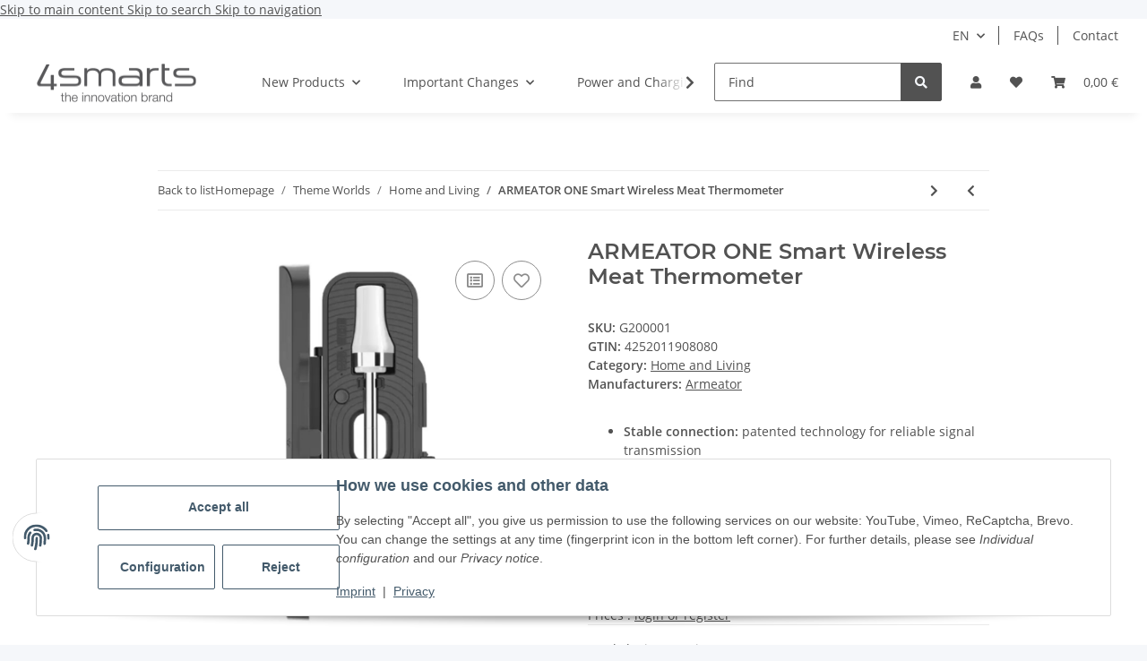

--- FILE ---
content_type: text/html; charset=utf-8
request_url: https://b2b.4smarts.eu/ARMEATOR-ONE-Smart-Wireless-Meat-Thermometer
body_size: 34207
content:
<!DOCTYPE html>
<html lang="en" itemscope itemtype="https://schema.org/ItemPage">
    
    <head>
        
            <meta http-equiv="content-type" content="text/html; charset=utf-8">
            <meta name="description" itemprop="description" content="Wireless meat thermometer with smart app.">
                        <meta name="viewport" content="width=device-width, initial-scale=1.0">
            <meta http-equiv="X-UA-Compatible" content="IE=edge">
                        <meta name="robots" content="index, follow">

            <meta itemprop="url" content="https://b2b.4smarts.eu/ARMEATOR-ONE-Smart-Wireless-Meat-Thermometer">
            <meta property="og:type" content="website">
            <meta property="og:site_name" content="4smarts ARMEATOR ONE Smart Wireless Meat Thermometer">
            <meta property="og:title" content="4smarts ARMEATOR ONE Smart Wireless Meat Thermometer">
            <meta property="og:description" content="Wireless meat thermometer with smart app.">
            <meta property="og:url" content="https://b2b.4smarts.eu/ARMEATOR-ONE-Smart-Wireless-Meat-Thermometer">

                                    
                            <meta itemprop="image" content="https://b2b.4smarts.eu/media/image/product/6051/lg/g200001.jpg">
                <meta property="og:image" content="https://b2b.4smarts.eu/media/image/product/6051/lg/g200001.jpg">
                <meta property="og:image:width" content="1000">
                <meta property="og:image:height" content="1000">
                    

        <title itemprop="name">4smarts ARMEATOR ONE Smart Wireless Meat Thermometer</title>

                    <link rel="canonical" href="https://b2b.4smarts.eu/ARMEATOR-ONE-Smart-Wireless-Meat-Thermometer">
        
        

        
            <link rel="icon" href="https://b2b.4smarts.eu/favicon.ico" sizes="48x48">
            <link rel="icon" href="https://b2b.4smarts.eu/favicon.svg" sizes="any" type="image/svg+xml">
            <link rel="apple-touch-icon" href="https://b2b.4smarts.eu/apple-touch-icon.png">
            <link rel="manifest" href="https://b2b.4smarts.eu/site.webmanifest">
            <meta name="msapplication-TileColor" content="#1C1D2C">
            <meta name="msapplication-TileImage" content="https://b2b.4smarts.eu/mstile-144x144.png">
        
        
            <meta name="theme-color" content="#1C1D2C">
        

        
                                                    
                <style id="criticalCSS">
                    
                        :root{--blue: #007bff;--indigo: #6610f2;--purple: #6f42c1;--pink: #e83e8c;--red: #dc3545;--orange: #fd7e14;--yellow: #ffc107;--green: #28a745;--teal: #20c997;--cyan: #17a2b8;--white: #ffffff;--gray: #707070;--gray-dark: #343a40;--primary: #F8BF00;--secondary: #525252;--success: #1C871E;--info: #525252;--warning: #f39932;--danger: #b90000;--light: #f5f7fa;--dark: #525252;--gray: #707070;--gray-light: #f5f7fa;--gray-medium: #ebebeb;--gray-dark: #9b9b9b;--gray-darker: #525252;--breakpoint-xs: 0;--breakpoint-sm: 576px;--breakpoint-md: 768px;--breakpoint-lg: 992px;--breakpoint-xl: 1300px;--font-family-sans-serif: "Open Sans", sans-serif;--font-family-monospace: SFMono-Regular, Menlo, Monaco, Consolas, "Liberation Mono", "Courier New", monospace}*,*::before,*::after{box-sizing:border-box}html{font-family:sans-serif;line-height:1.15;-webkit-text-size-adjust:100%;-webkit-tap-highlight-color:rgba(0,0,0,0)}article,aside,figcaption,figure,footer,header,hgroup,main,nav,section{display:block}body{margin:0;font-family:"Open Sans",sans-serif;font-size:0.875rem;font-weight:400;line-height:1.5;color:#525252;text-align:left;background-color:#f5f7fa}[tabindex="-1"]:focus:not(:focus-visible){outline:0 !important}hr{box-sizing:content-box;height:0;overflow:visible}h1,h2,h3,h4,h5,h6{margin-top:0;margin-bottom:1rem}p{margin-top:0;margin-bottom:1rem}abbr[title],abbr[data-original-title]{text-decoration:underline;text-decoration:underline dotted;cursor:help;border-bottom:0;text-decoration-skip-ink:none}address{margin-bottom:1rem;font-style:normal;line-height:inherit}ol,ul,dl{margin-top:0;margin-bottom:1rem}ol ol,ul ul,ol ul,ul ol{margin-bottom:0}dt{font-weight:700}dd{margin-bottom:.5rem;margin-left:0}blockquote{margin:0 0 1rem}b,strong{font-weight:bolder}small{font-size:80%}sub,sup{position:relative;font-size:75%;line-height:0;vertical-align:baseline}sub{bottom:-0.25em}sup{top:-0.5em}a{color:#525252;text-decoration:underline;background-color:transparent}a:hover{color:#f8bf00;text-decoration:none}a:not([href]):not([class]){color:inherit;text-decoration:none}a:not([href]):not([class]):hover{color:inherit;text-decoration:none}pre,code,kbd,samp{font-family:SFMono-Regular,Menlo,Monaco,Consolas,"Liberation Mono","Courier New",monospace;font-size:1em}pre{margin-top:0;margin-bottom:1rem;overflow:auto;-ms-overflow-style:scrollbar}figure{margin:0 0 1rem}img{vertical-align:middle;border-style:none}svg{overflow:hidden;vertical-align:middle}table{border-collapse:collapse}caption{padding-top:.75rem;padding-bottom:.75rem;color:#707070;text-align:left;caption-side:bottom}th{text-align:inherit;text-align:-webkit-match-parent}label{display:inline-block;margin-bottom:.5rem}button{border-radius:0}button:focus{outline:1px dotted;outline:5px auto -webkit-focus-ring-color}input,button,select,optgroup,textarea{margin:0;font-family:inherit;font-size:inherit;line-height:inherit}button,input{overflow:visible}button,select{text-transform:none}[role=button]{cursor:pointer}select{word-wrap:normal}button,[type=button],[type=reset],[type=submit]{-webkit-appearance:button}button:not(:disabled),[type=button]:not(:disabled),[type=reset]:not(:disabled),[type=submit]:not(:disabled){cursor:pointer}button::-moz-focus-inner,[type=button]::-moz-focus-inner,[type=reset]::-moz-focus-inner,[type=submit]::-moz-focus-inner{padding:0;border-style:none}input[type=radio],input[type=checkbox]{box-sizing:border-box;padding:0}textarea{overflow:auto;resize:vertical}fieldset{min-width:0;padding:0;margin:0;border:0}legend{display:block;width:100%;max-width:100%;padding:0;margin-bottom:.5rem;font-size:1.5rem;line-height:inherit;color:inherit;white-space:normal}progress{vertical-align:baseline}[type=number]::-webkit-inner-spin-button,[type=number]::-webkit-outer-spin-button{height:auto}[type=search]{outline-offset:-2px;-webkit-appearance:none}[type=search]::-webkit-search-decoration{-webkit-appearance:none}::-webkit-file-upload-button{font:inherit;-webkit-appearance:button}output{display:inline-block}summary{display:list-item;cursor:pointer}template{display:none}[hidden]{display:none !important}.img-fluid{max-width:100%;height:auto}.img-thumbnail{padding:.25rem;background-color:#f5f7fa;border:1px solid #dee2e6;border-radius:.125rem;box-shadow:0 1px 2px rgba(0,0,0,.075);max-width:100%;height:auto}.figure{display:inline-block}.figure-img{margin-bottom:.5rem;line-height:1}.figure-caption{font-size:90%;color:#707070}code{font-size:87.5%;color:#e83e8c;word-wrap:break-word}a>code{color:inherit}kbd{padding:.2rem .4rem;font-size:87.5%;color:#fff;background-color:#212529;border-radius:.125rem;box-shadow:inset 0 -0.1rem 0 rgba(0,0,0,.25)}kbd kbd{padding:0;font-size:100%;font-weight:700;box-shadow:none}pre{display:block;font-size:87.5%;color:#212529}pre code{font-size:inherit;color:inherit;word-break:normal}.pre-scrollable{max-height:340px;overflow-y:scroll}.container,.container-fluid,.container-xl,.container-lg,.container-md,.container-sm{width:100%;padding-right:1rem;padding-left:1rem;margin-right:auto;margin-left:auto}@media(min-width: 576px){.container-sm,.container{max-width:97vw}}@media(min-width: 768px){.container-md,.container-sm,.container{max-width:720px}}@media(min-width: 992px){.container-lg,.container-md,.container-sm,.container{max-width:960px}}@media(min-width: 1300px){.container-xl,.container-lg,.container-md,.container-sm,.container{max-width:1250px}}.row{display:flex;flex-wrap:wrap;margin-right:-1rem;margin-left:-1rem}.no-gutters{margin-right:0;margin-left:0}.no-gutters>.col,.no-gutters>[class*=col-]{padding-right:0;padding-left:0}.col-xl,.col-xl-auto,.col-xl-12,.col-xl-11,.col-xl-10,.col-xl-9,.col-xl-8,.col-xl-7,.col-xl-6,.col-xl-5,.col-xl-4,.col-xl-3,.col-xl-2,.col-xl-1,.col-lg,.col-lg-auto,.col-lg-12,.col-lg-11,.col-lg-10,.col-lg-9,.col-lg-8,.col-lg-7,.col-lg-6,.col-lg-5,.col-lg-4,.col-lg-3,.col-lg-2,.col-lg-1,.col-md,.col-md-auto,.col-md-12,.col-md-11,.col-md-10,.col-md-9,.col-md-8,.col-md-7,.col-md-6,.col-md-5,.col-md-4,.col-md-3,.col-md-2,.col-md-1,.col-sm,.col-sm-auto,.col-sm-12,.col-sm-11,.col-sm-10,.col-sm-9,.col-sm-8,.col-sm-7,.col-sm-6,.col-sm-5,.col-sm-4,.col-sm-3,.col-sm-2,.col-sm-1,.col,.col-auto,.col-12,.col-11,.col-10,.col-9,.col-8,.col-7,.col-6,.col-5,.col-4,.col-3,.col-2,.col-1{position:relative;width:100%;padding-right:1rem;padding-left:1rem}.col{flex-basis:0;flex-grow:1;max-width:100%}.row-cols-1>*{flex:0 0 100%;max-width:100%}.row-cols-2>*{flex:0 0 50%;max-width:50%}.row-cols-3>*{flex:0 0 33.3333333333%;max-width:33.3333333333%}.row-cols-4>*{flex:0 0 25%;max-width:25%}.row-cols-5>*{flex:0 0 20%;max-width:20%}.row-cols-6>*{flex:0 0 16.6666666667%;max-width:16.6666666667%}.col-auto{flex:0 0 auto;width:auto;max-width:100%}.col-1{flex:0 0 8.3333333333%;max-width:8.3333333333%}.col-2{flex:0 0 16.6666666667%;max-width:16.6666666667%}.col-3{flex:0 0 25%;max-width:25%}.col-4{flex:0 0 33.3333333333%;max-width:33.3333333333%}.col-5{flex:0 0 41.6666666667%;max-width:41.6666666667%}.col-6{flex:0 0 50%;max-width:50%}.col-7{flex:0 0 58.3333333333%;max-width:58.3333333333%}.col-8{flex:0 0 66.6666666667%;max-width:66.6666666667%}.col-9{flex:0 0 75%;max-width:75%}.col-10{flex:0 0 83.3333333333%;max-width:83.3333333333%}.col-11{flex:0 0 91.6666666667%;max-width:91.6666666667%}.col-12{flex:0 0 100%;max-width:100%}.order-first{order:-1}.order-last{order:13}.order-0{order:0}.order-1{order:1}.order-2{order:2}.order-3{order:3}.order-4{order:4}.order-5{order:5}.order-6{order:6}.order-7{order:7}.order-8{order:8}.order-9{order:9}.order-10{order:10}.order-11{order:11}.order-12{order:12}.offset-1{margin-left:8.3333333333%}.offset-2{margin-left:16.6666666667%}.offset-3{margin-left:25%}.offset-4{margin-left:33.3333333333%}.offset-5{margin-left:41.6666666667%}.offset-6{margin-left:50%}.offset-7{margin-left:58.3333333333%}.offset-8{margin-left:66.6666666667%}.offset-9{margin-left:75%}.offset-10{margin-left:83.3333333333%}.offset-11{margin-left:91.6666666667%}@media(min-width: 576px){.col-sm{flex-basis:0;flex-grow:1;max-width:100%}.row-cols-sm-1>*{flex:0 0 100%;max-width:100%}.row-cols-sm-2>*{flex:0 0 50%;max-width:50%}.row-cols-sm-3>*{flex:0 0 33.3333333333%;max-width:33.3333333333%}.row-cols-sm-4>*{flex:0 0 25%;max-width:25%}.row-cols-sm-5>*{flex:0 0 20%;max-width:20%}.row-cols-sm-6>*{flex:0 0 16.6666666667%;max-width:16.6666666667%}.col-sm-auto{flex:0 0 auto;width:auto;max-width:100%}.col-sm-1{flex:0 0 8.3333333333%;max-width:8.3333333333%}.col-sm-2{flex:0 0 16.6666666667%;max-width:16.6666666667%}.col-sm-3{flex:0 0 25%;max-width:25%}.col-sm-4{flex:0 0 33.3333333333%;max-width:33.3333333333%}.col-sm-5{flex:0 0 41.6666666667%;max-width:41.6666666667%}.col-sm-6{flex:0 0 50%;max-width:50%}.col-sm-7{flex:0 0 58.3333333333%;max-width:58.3333333333%}.col-sm-8{flex:0 0 66.6666666667%;max-width:66.6666666667%}.col-sm-9{flex:0 0 75%;max-width:75%}.col-sm-10{flex:0 0 83.3333333333%;max-width:83.3333333333%}.col-sm-11{flex:0 0 91.6666666667%;max-width:91.6666666667%}.col-sm-12{flex:0 0 100%;max-width:100%}.order-sm-first{order:-1}.order-sm-last{order:13}.order-sm-0{order:0}.order-sm-1{order:1}.order-sm-2{order:2}.order-sm-3{order:3}.order-sm-4{order:4}.order-sm-5{order:5}.order-sm-6{order:6}.order-sm-7{order:7}.order-sm-8{order:8}.order-sm-9{order:9}.order-sm-10{order:10}.order-sm-11{order:11}.order-sm-12{order:12}.offset-sm-0{margin-left:0}.offset-sm-1{margin-left:8.3333333333%}.offset-sm-2{margin-left:16.6666666667%}.offset-sm-3{margin-left:25%}.offset-sm-4{margin-left:33.3333333333%}.offset-sm-5{margin-left:41.6666666667%}.offset-sm-6{margin-left:50%}.offset-sm-7{margin-left:58.3333333333%}.offset-sm-8{margin-left:66.6666666667%}.offset-sm-9{margin-left:75%}.offset-sm-10{margin-left:83.3333333333%}.offset-sm-11{margin-left:91.6666666667%}}@media(min-width: 768px){.col-md{flex-basis:0;flex-grow:1;max-width:100%}.row-cols-md-1>*{flex:0 0 100%;max-width:100%}.row-cols-md-2>*{flex:0 0 50%;max-width:50%}.row-cols-md-3>*{flex:0 0 33.3333333333%;max-width:33.3333333333%}.row-cols-md-4>*{flex:0 0 25%;max-width:25%}.row-cols-md-5>*{flex:0 0 20%;max-width:20%}.row-cols-md-6>*{flex:0 0 16.6666666667%;max-width:16.6666666667%}.col-md-auto{flex:0 0 auto;width:auto;max-width:100%}.col-md-1{flex:0 0 8.3333333333%;max-width:8.3333333333%}.col-md-2{flex:0 0 16.6666666667%;max-width:16.6666666667%}.col-md-3{flex:0 0 25%;max-width:25%}.col-md-4{flex:0 0 33.3333333333%;max-width:33.3333333333%}.col-md-5{flex:0 0 41.6666666667%;max-width:41.6666666667%}.col-md-6{flex:0 0 50%;max-width:50%}.col-md-7{flex:0 0 58.3333333333%;max-width:58.3333333333%}.col-md-8{flex:0 0 66.6666666667%;max-width:66.6666666667%}.col-md-9{flex:0 0 75%;max-width:75%}.col-md-10{flex:0 0 83.3333333333%;max-width:83.3333333333%}.col-md-11{flex:0 0 91.6666666667%;max-width:91.6666666667%}.col-md-12{flex:0 0 100%;max-width:100%}.order-md-first{order:-1}.order-md-last{order:13}.order-md-0{order:0}.order-md-1{order:1}.order-md-2{order:2}.order-md-3{order:3}.order-md-4{order:4}.order-md-5{order:5}.order-md-6{order:6}.order-md-7{order:7}.order-md-8{order:8}.order-md-9{order:9}.order-md-10{order:10}.order-md-11{order:11}.order-md-12{order:12}.offset-md-0{margin-left:0}.offset-md-1{margin-left:8.3333333333%}.offset-md-2{margin-left:16.6666666667%}.offset-md-3{margin-left:25%}.offset-md-4{margin-left:33.3333333333%}.offset-md-5{margin-left:41.6666666667%}.offset-md-6{margin-left:50%}.offset-md-7{margin-left:58.3333333333%}.offset-md-8{margin-left:66.6666666667%}.offset-md-9{margin-left:75%}.offset-md-10{margin-left:83.3333333333%}.offset-md-11{margin-left:91.6666666667%}}@media(min-width: 992px){.col-lg{flex-basis:0;flex-grow:1;max-width:100%}.row-cols-lg-1>*{flex:0 0 100%;max-width:100%}.row-cols-lg-2>*{flex:0 0 50%;max-width:50%}.row-cols-lg-3>*{flex:0 0 33.3333333333%;max-width:33.3333333333%}.row-cols-lg-4>*{flex:0 0 25%;max-width:25%}.row-cols-lg-5>*{flex:0 0 20%;max-width:20%}.row-cols-lg-6>*{flex:0 0 16.6666666667%;max-width:16.6666666667%}.col-lg-auto{flex:0 0 auto;width:auto;max-width:100%}.col-lg-1{flex:0 0 8.3333333333%;max-width:8.3333333333%}.col-lg-2{flex:0 0 16.6666666667%;max-width:16.6666666667%}.col-lg-3{flex:0 0 25%;max-width:25%}.col-lg-4{flex:0 0 33.3333333333%;max-width:33.3333333333%}.col-lg-5{flex:0 0 41.6666666667%;max-width:41.6666666667%}.col-lg-6{flex:0 0 50%;max-width:50%}.col-lg-7{flex:0 0 58.3333333333%;max-width:58.3333333333%}.col-lg-8{flex:0 0 66.6666666667%;max-width:66.6666666667%}.col-lg-9{flex:0 0 75%;max-width:75%}.col-lg-10{flex:0 0 83.3333333333%;max-width:83.3333333333%}.col-lg-11{flex:0 0 91.6666666667%;max-width:91.6666666667%}.col-lg-12{flex:0 0 100%;max-width:100%}.order-lg-first{order:-1}.order-lg-last{order:13}.order-lg-0{order:0}.order-lg-1{order:1}.order-lg-2{order:2}.order-lg-3{order:3}.order-lg-4{order:4}.order-lg-5{order:5}.order-lg-6{order:6}.order-lg-7{order:7}.order-lg-8{order:8}.order-lg-9{order:9}.order-lg-10{order:10}.order-lg-11{order:11}.order-lg-12{order:12}.offset-lg-0{margin-left:0}.offset-lg-1{margin-left:8.3333333333%}.offset-lg-2{margin-left:16.6666666667%}.offset-lg-3{margin-left:25%}.offset-lg-4{margin-left:33.3333333333%}.offset-lg-5{margin-left:41.6666666667%}.offset-lg-6{margin-left:50%}.offset-lg-7{margin-left:58.3333333333%}.offset-lg-8{margin-left:66.6666666667%}.offset-lg-9{margin-left:75%}.offset-lg-10{margin-left:83.3333333333%}.offset-lg-11{margin-left:91.6666666667%}}@media(min-width: 1300px){.col-xl{flex-basis:0;flex-grow:1;max-width:100%}.row-cols-xl-1>*{flex:0 0 100%;max-width:100%}.row-cols-xl-2>*{flex:0 0 50%;max-width:50%}.row-cols-xl-3>*{flex:0 0 33.3333333333%;max-width:33.3333333333%}.row-cols-xl-4>*{flex:0 0 25%;max-width:25%}.row-cols-xl-5>*{flex:0 0 20%;max-width:20%}.row-cols-xl-6>*{flex:0 0 16.6666666667%;max-width:16.6666666667%}.col-xl-auto{flex:0 0 auto;width:auto;max-width:100%}.col-xl-1{flex:0 0 8.3333333333%;max-width:8.3333333333%}.col-xl-2{flex:0 0 16.6666666667%;max-width:16.6666666667%}.col-xl-3{flex:0 0 25%;max-width:25%}.col-xl-4{flex:0 0 33.3333333333%;max-width:33.3333333333%}.col-xl-5{flex:0 0 41.6666666667%;max-width:41.6666666667%}.col-xl-6{flex:0 0 50%;max-width:50%}.col-xl-7{flex:0 0 58.3333333333%;max-width:58.3333333333%}.col-xl-8{flex:0 0 66.6666666667%;max-width:66.6666666667%}.col-xl-9{flex:0 0 75%;max-width:75%}.col-xl-10{flex:0 0 83.3333333333%;max-width:83.3333333333%}.col-xl-11{flex:0 0 91.6666666667%;max-width:91.6666666667%}.col-xl-12{flex:0 0 100%;max-width:100%}.order-xl-first{order:-1}.order-xl-last{order:13}.order-xl-0{order:0}.order-xl-1{order:1}.order-xl-2{order:2}.order-xl-3{order:3}.order-xl-4{order:4}.order-xl-5{order:5}.order-xl-6{order:6}.order-xl-7{order:7}.order-xl-8{order:8}.order-xl-9{order:9}.order-xl-10{order:10}.order-xl-11{order:11}.order-xl-12{order:12}.offset-xl-0{margin-left:0}.offset-xl-1{margin-left:8.3333333333%}.offset-xl-2{margin-left:16.6666666667%}.offset-xl-3{margin-left:25%}.offset-xl-4{margin-left:33.3333333333%}.offset-xl-5{margin-left:41.6666666667%}.offset-xl-6{margin-left:50%}.offset-xl-7{margin-left:58.3333333333%}.offset-xl-8{margin-left:66.6666666667%}.offset-xl-9{margin-left:75%}.offset-xl-10{margin-left:83.3333333333%}.offset-xl-11{margin-left:91.6666666667%}}.nav{display:flex;flex-wrap:wrap;padding-left:0;margin-bottom:0;list-style:none}.nav-link{display:block;padding:.5rem 1rem;text-decoration:none}.nav-link:hover,.nav-link:focus{text-decoration:none}.nav-link.disabled{color:#707070;pointer-events:none;cursor:default}.nav-tabs{border-bottom:1px solid #dee2e6}.nav-tabs .nav-item{margin-bottom:-1px}.nav-tabs .nav-link{border:1px solid transparent;border-top-left-radius:0;border-top-right-radius:0}.nav-tabs .nav-link:hover,.nav-tabs .nav-link:focus{border-color:transparent}.nav-tabs .nav-link.disabled{color:#707070;background-color:transparent;border-color:transparent}.nav-tabs .nav-link.active,.nav-tabs .nav-item.show .nav-link{color:#525252;background-color:transparent;border-color:#f8bf00}.nav-tabs .dropdown-menu{margin-top:-1px;border-top-left-radius:0;border-top-right-radius:0}.nav-pills .nav-link{border-radius:.125rem}.nav-pills .nav-link.active,.nav-pills .show>.nav-link{color:#fff;background-color:#f8bf00}.nav-fill>.nav-link,.nav-fill .nav-item{flex:1 1 auto;text-align:center}.nav-justified>.nav-link,.nav-justified .nav-item{flex-basis:0;flex-grow:1;text-align:center}.tab-content>.tab-pane{display:none}.tab-content>.active{display:block}.navbar{position:relative;display:flex;flex-wrap:wrap;align-items:center;justify-content:space-between;padding:.4rem 1rem}.navbar .container,.navbar .container-fluid,.navbar .container-sm,.navbar .container-md,.navbar .container-lg,.navbar .container-xl{display:flex;flex-wrap:wrap;align-items:center;justify-content:space-between}.navbar-brand{display:inline-block;padding-top:.40625rem;padding-bottom:.40625rem;margin-right:1rem;font-size:1rem;line-height:inherit;white-space:nowrap}.navbar-brand:hover,.navbar-brand:focus{text-decoration:none}.navbar-nav{display:flex;flex-direction:column;padding-left:0;margin-bottom:0;list-style:none}.navbar-nav .nav-link{padding-right:0;padding-left:0}.navbar-nav .dropdown-menu{position:static;float:none}.navbar-text{display:inline-block;padding-top:.5rem;padding-bottom:.5rem}.navbar-collapse{flex-basis:100%;flex-grow:1;align-items:center}.navbar-toggler{padding:.25rem .75rem;font-size:1rem;line-height:1;background-color:transparent;border:1px solid transparent;border-radius:.125rem}.navbar-toggler:hover,.navbar-toggler:focus{text-decoration:none}.navbar-toggler-icon{display:inline-block;width:1.5em;height:1.5em;vertical-align:middle;content:"";background:no-repeat center center;background-size:100% 100%}@media(max-width: 575.98px){.navbar-expand-sm>.container,.navbar-expand-sm>.container-fluid,.navbar-expand-sm>.container-sm,.navbar-expand-sm>.container-md,.navbar-expand-sm>.container-lg,.navbar-expand-sm>.container-xl{padding-right:0;padding-left:0}}@media(min-width: 576px){.navbar-expand-sm{flex-flow:row nowrap;justify-content:flex-start}.navbar-expand-sm .navbar-nav{flex-direction:row}.navbar-expand-sm .navbar-nav .dropdown-menu{position:absolute}.navbar-expand-sm .navbar-nav .nav-link{padding-right:1.5rem;padding-left:1.5rem}.navbar-expand-sm>.container,.navbar-expand-sm>.container-fluid,.navbar-expand-sm>.container-sm,.navbar-expand-sm>.container-md,.navbar-expand-sm>.container-lg,.navbar-expand-sm>.container-xl{flex-wrap:nowrap}.navbar-expand-sm .navbar-collapse{display:flex !important;flex-basis:auto}.navbar-expand-sm .navbar-toggler{display:none}}@media(max-width: 767.98px){.navbar-expand-md>.container,.navbar-expand-md>.container-fluid,.navbar-expand-md>.container-sm,.navbar-expand-md>.container-md,.navbar-expand-md>.container-lg,.navbar-expand-md>.container-xl{padding-right:0;padding-left:0}}@media(min-width: 768px){.navbar-expand-md{flex-flow:row nowrap;justify-content:flex-start}.navbar-expand-md .navbar-nav{flex-direction:row}.navbar-expand-md .navbar-nav .dropdown-menu{position:absolute}.navbar-expand-md .navbar-nav .nav-link{padding-right:1.5rem;padding-left:1.5rem}.navbar-expand-md>.container,.navbar-expand-md>.container-fluid,.navbar-expand-md>.container-sm,.navbar-expand-md>.container-md,.navbar-expand-md>.container-lg,.navbar-expand-md>.container-xl{flex-wrap:nowrap}.navbar-expand-md .navbar-collapse{display:flex !important;flex-basis:auto}.navbar-expand-md .navbar-toggler{display:none}}@media(max-width: 991.98px){.navbar-expand-lg>.container,.navbar-expand-lg>.container-fluid,.navbar-expand-lg>.container-sm,.navbar-expand-lg>.container-md,.navbar-expand-lg>.container-lg,.navbar-expand-lg>.container-xl{padding-right:0;padding-left:0}}@media(min-width: 992px){.navbar-expand-lg{flex-flow:row nowrap;justify-content:flex-start}.navbar-expand-lg .navbar-nav{flex-direction:row}.navbar-expand-lg .navbar-nav .dropdown-menu{position:absolute}.navbar-expand-lg .navbar-nav .nav-link{padding-right:1.5rem;padding-left:1.5rem}.navbar-expand-lg>.container,.navbar-expand-lg>.container-fluid,.navbar-expand-lg>.container-sm,.navbar-expand-lg>.container-md,.navbar-expand-lg>.container-lg,.navbar-expand-lg>.container-xl{flex-wrap:nowrap}.navbar-expand-lg .navbar-collapse{display:flex !important;flex-basis:auto}.navbar-expand-lg .navbar-toggler{display:none}}@media(max-width: 1299.98px){.navbar-expand-xl>.container,.navbar-expand-xl>.container-fluid,.navbar-expand-xl>.container-sm,.navbar-expand-xl>.container-md,.navbar-expand-xl>.container-lg,.navbar-expand-xl>.container-xl{padding-right:0;padding-left:0}}@media(min-width: 1300px){.navbar-expand-xl{flex-flow:row nowrap;justify-content:flex-start}.navbar-expand-xl .navbar-nav{flex-direction:row}.navbar-expand-xl .navbar-nav .dropdown-menu{position:absolute}.navbar-expand-xl .navbar-nav .nav-link{padding-right:1.5rem;padding-left:1.5rem}.navbar-expand-xl>.container,.navbar-expand-xl>.container-fluid,.navbar-expand-xl>.container-sm,.navbar-expand-xl>.container-md,.navbar-expand-xl>.container-lg,.navbar-expand-xl>.container-xl{flex-wrap:nowrap}.navbar-expand-xl .navbar-collapse{display:flex !important;flex-basis:auto}.navbar-expand-xl .navbar-toggler{display:none}}.navbar-expand{flex-flow:row nowrap;justify-content:flex-start}.navbar-expand>.container,.navbar-expand>.container-fluid,.navbar-expand>.container-sm,.navbar-expand>.container-md,.navbar-expand>.container-lg,.navbar-expand>.container-xl{padding-right:0;padding-left:0}.navbar-expand .navbar-nav{flex-direction:row}.navbar-expand .navbar-nav .dropdown-menu{position:absolute}.navbar-expand .navbar-nav .nav-link{padding-right:1.5rem;padding-left:1.5rem}.navbar-expand>.container,.navbar-expand>.container-fluid,.navbar-expand>.container-sm,.navbar-expand>.container-md,.navbar-expand>.container-lg,.navbar-expand>.container-xl{flex-wrap:nowrap}.navbar-expand .navbar-collapse{display:flex !important;flex-basis:auto}.navbar-expand .navbar-toggler{display:none}.navbar-light .navbar-brand{color:rgba(0,0,0,.9)}.navbar-light .navbar-brand:hover,.navbar-light .navbar-brand:focus{color:rgba(0,0,0,.9)}.navbar-light .navbar-nav .nav-link{color:#525252}.navbar-light .navbar-nav .nav-link:hover,.navbar-light .navbar-nav .nav-link:focus{color:#f8bf00}.navbar-light .navbar-nav .nav-link.disabled{color:rgba(0,0,0,.3)}.navbar-light .navbar-nav .show>.nav-link,.navbar-light .navbar-nav .active>.nav-link,.navbar-light .navbar-nav .nav-link.show,.navbar-light .navbar-nav .nav-link.active{color:rgba(0,0,0,.9)}.navbar-light .navbar-toggler{color:#525252;border-color:rgba(0,0,0,.1)}.navbar-light .navbar-toggler-icon{background-image:url("data:image/svg+xml,%3csvg xmlns='http://www.w3.org/2000/svg' width='30' height='30' viewBox='0 0 30 30'%3e%3cpath stroke='%23525252' stroke-linecap='round' stroke-miterlimit='10' stroke-width='2' d='M4 7h22M4 15h22M4 23h22'/%3e%3c/svg%3e")}.navbar-light .navbar-text{color:#525252}.navbar-light .navbar-text a{color:rgba(0,0,0,.9)}.navbar-light .navbar-text a:hover,.navbar-light .navbar-text a:focus{color:rgba(0,0,0,.9)}.navbar-dark .navbar-brand{color:#fff}.navbar-dark .navbar-brand:hover,.navbar-dark .navbar-brand:focus{color:#fff}.navbar-dark .navbar-nav .nav-link{color:rgba(255,255,255,.5)}.navbar-dark .navbar-nav .nav-link:hover,.navbar-dark .navbar-nav .nav-link:focus{color:rgba(255,255,255,.75)}.navbar-dark .navbar-nav .nav-link.disabled{color:rgba(255,255,255,.25)}.navbar-dark .navbar-nav .show>.nav-link,.navbar-dark .navbar-nav .active>.nav-link,.navbar-dark .navbar-nav .nav-link.show,.navbar-dark .navbar-nav .nav-link.active{color:#fff}.navbar-dark .navbar-toggler{color:rgba(255,255,255,.5);border-color:rgba(255,255,255,.1)}.navbar-dark .navbar-toggler-icon{background-image:url("data:image/svg+xml,%3csvg xmlns='http://www.w3.org/2000/svg' width='30' height='30' viewBox='0 0 30 30'%3e%3cpath stroke='rgba%28255, 255, 255, 0.5%29' stroke-linecap='round' stroke-miterlimit='10' stroke-width='2' d='M4 7h22M4 15h22M4 23h22'/%3e%3c/svg%3e")}.navbar-dark .navbar-text{color:rgba(255,255,255,.5)}.navbar-dark .navbar-text a{color:#fff}.navbar-dark .navbar-text a:hover,.navbar-dark .navbar-text a:focus{color:#fff}.fa,.fas,.far,.fal{display:inline-block}h1,h2,h3,h4,h5,h6,.h1,.h2,.h3,.productlist-filter-headline,.h4,.h5,.h6{margin-bottom:1rem;font-family:Montserrat,sans-serif;font-weight:400;line-height:1.2;color:#525252}h1,.h1{font-size:1.875rem}h2,.h2{font-size:1.5rem}h3,.h3,.productlist-filter-headline{font-size:1rem}h4,.h4{font-size:0.875rem}h5,.h5{font-size:0.875rem}h6,.h6{font-size:0.875rem}.label-slide .form-group:not(.exclude-from-label-slide):not(.checkbox) label{display:none}.modal{display:none}.carousel-thumbnails .slick-arrow{opacity:0}.consent-modal:not(.active){display:none}.consent-banner-icon{width:1em;height:1em}.mini>#consent-banner{display:none}html{overflow-y:scroll}.dropdown-menu{display:none}.dropdown-toggle::after{content:"";margin-left:.5rem;display:inline-block}.input-group{position:relative;display:flex;flex-wrap:wrap;align-items:stretch;width:100%}.input-group>.form-control{flex:1 1 auto;width:1%}#main-wrapper,#header-top-bar,header{background:#fff}.container-fluid-xl{max-width:103.125rem}.nav-dividers .nav-item{position:relative}.nav-dividers .nav-item:not(:last-child)::after{content:"";position:absolute;right:0;top:.5rem;height:calc(100% - 1rem);border-right:.0625rem solid currentColor}.nav-link{text-decoration:none}.nav-scrollbar{overflow:hidden;display:flex;align-items:center}.nav-scrollbar .nav,.nav-scrollbar .navbar-nav{flex-wrap:nowrap}.nav-scrollbar .nav-item{white-space:nowrap}.nav-scrollbar-inner{overflow-x:auto;padding-bottom:1.5rem;align-self:flex-start}#shop-nav{align-items:center;flex-shrink:0;margin-left:auto}@media(max-width: 767.98px){#shop-nav .nav-link{padding-left:.75rem;padding-right:.75rem}}.breadcrumb{display:flex;flex-wrap:wrap;padding:.5rem 0;margin-bottom:0;list-style:none;background-color:transparent;border-radius:0}.breadcrumb-item+.breadcrumb-item{padding-left:.5rem}.breadcrumb-item+.breadcrumb-item::before{display:inline-block;padding-right:.5rem;color:#707070;content:"/"}.breadcrumb-item.active{color:#525252;font-weight:700}.breadcrumb-item.first::before{display:none}.breadcrumb-wrapper{margin-bottom:2rem}@media(min-width: 992px){.breadcrumb-wrapper{border-style:solid;border-color:#ebebeb;border-width:1px 0}}.breadcrumb{font-size:0.8125rem}.breadcrumb a{text-decoration:none}.breadcrumb-back{padding-right:1rem;margin-right:1rem;border-right:1px solid #ebebeb}#header-top-bar{position:relative;background-color:#fff;z-index:1021;flex-direction:row-reverse}#header-top-bar,header{background-color:#fff;color:#525252}#header-top-bar a,header a{text-decoration:none;color:#525252}#header-top-bar a:hover:not(.dropdown-item):not(.btn),header a:hover:not(.dropdown-item):not(.btn){color:#f8bf00}header{box-shadow:0 1rem .5625rem -0.75rem rgba(0,0,0,.06);position:relative;z-index:1020}header .form-control,header .form-control:focus{background-color:#fff;color:#525252}header .navbar{padding:0;position:static}@media(min-width: 992px){header{padding-bottom:0}header .navbar-brand{margin-right:3rem}}header .navbar-brand{padding-top:.4rem;padding-bottom:.4rem}header .navbar-brand img{height:2rem}header .navbar-toggler{color:#525252}header .nav-right .dropdown-menu{margin-top:-0.03125rem;box-shadow:inset 0 1rem .5625rem -0.75rem rgba(0,0,0,.06)}@media(min-width: 992px){header .navbar-brand{padding-top:.6rem;padding-bottom:.6rem}header .navbar-brand img{height:3.0625rem}header .navbar-collapse{height:4.3125rem}header .navbar-nav>.nav-item>.nav-link{position:relative;padding:1.5rem}header .navbar-nav>.nav-item>.nav-link::before{content:"";position:absolute;bottom:0;left:50%;transform:translateX(-50%);border-width:0 0 6px;border-color:#f8bf00;border-style:solid;transition:width .4s;width:0}header .navbar-nav>.nav-item.active>.nav-link::before,header .navbar-nav>.nav-item:hover>.nav-link::before,header .navbar-nav>.nav-item.hover>.nav-link::before{width:100%}header .navbar-nav>.nav-item .nav{flex-wrap:wrap}header .navbar-nav .nav .nav-link{padding:0}header .navbar-nav .nav .nav-link::after{display:none}header .navbar-nav .dropdown .nav-item{width:100%}header .nav-mobile-body{align-self:flex-start;width:100%}header .nav-scrollbar-inner{width:100%}header .nav-right .nav-link{padding-top:1.5rem;padding-bottom:1.5rem}}.btn{display:inline-block;font-weight:600;color:#525252;text-align:center;vertical-align:middle;user-select:none;background-color:transparent;border:1px solid transparent;padding:.625rem .9375rem;font-size:0.875rem;line-height:1.5;border-radius:.125rem}.btn.disabled,.btn:disabled{opacity:.65;box-shadow:none}.btn:not(:disabled):not(.disabled):active,.btn:not(:disabled):not(.disabled).active{box-shadow:none}.form-control{display:block;width:100%;height:calc(1.5em + 1.25rem + 2px);padding:.625rem .9375rem;font-size:0.875rem;font-weight:400;line-height:1.5;color:#525252;background-color:#fff;background-clip:padding-box;border:1px solid #707070;border-radius:.125rem;box-shadow:inset 0 1px 1px rgba(0,0,0,.075);transition:border-color .15s ease-in-out,box-shadow .15s ease-in-out}@media(prefers-reduced-motion: reduce){.form-control{transition:none}}.breadcrumb{display:flex;flex-wrap:wrap;padding:.5rem 0;margin-bottom:1rem;list-style:none;background-color:transparent;border-radius:0}.square{display:flex;position:relative}.square::before{content:"";display:inline-block;padding-bottom:100%}.flex-row-reverse{flex-direction:row-reverse !important}.flex-column{flex-direction:column !important}.justify-content-start{justify-content:flex-start !important}.collapse:not(.show){display:none}.d-none{display:none !important}.d-block{display:block !important}.d-flex{display:flex !important}.d-inline-block{display:inline-block !important}@media(min-width: 992px){.d-lg-none{display:none !important}.d-lg-block{display:block !important}.d-lg-flex{display:flex !important}}@media(min-width: 768px){.d-md-none{display:none !important}.d-md-block{display:block !important}.d-md-flex{display:flex !important}.d-md-inline-block{display:inline-block !important}}.form-group{margin-bottom:1rem}.btn-secondary{background-color:#525252;color:#f5f7fa}.btn-outline-secondary{color:#525252;border-color:#525252}.btn-group{display:inline-flex}.productlist-filter-headline{border-bottom:1px solid #ebebeb;padding-bottom:.5rem;margin-bottom:1rem}hr{margin-top:1rem;margin-bottom:1rem;border:0;border-top:1px solid rgba(0,0,0,.1)}.badge-circle-1{background-color:#fff}#content{padding-bottom:3rem}#content-wrapper{margin-top:0}#content-wrapper.has-fluid{padding-top:1rem}#content-wrapper:not(.has-fluid){padding-top:2rem}@media(min-width: 992px){#content-wrapper:not(.has-fluid){padding-top:4rem}}#search{margin-right:1rem;display:none}@media(min-width: 992px){#search{display:block}}#footer{background-color:#f5f7fa;color:#525252}.toggler-logo-wrapper{float:left}@media(min-width: 992px){.toggler-logo-wrapper .logo-wrapper{padding-left:1.5rem}}@media(max-width: 991.98px){.toggler-logo-wrapper{position:absolute}.toggler-logo-wrapper .logo-wrapper{float:left}.toggler-logo-wrapper .burger-menu-wrapper{float:left;padding-top:1rem}}.navbar .container{display:block}.lazyloading{color:transparent;opacity:1;transition:opacity 300ms;width:auto;height:auto;max-width:40px;max-height:40px}

                    
                    
                                                                            @media (min-width: 992px) {
                                header .navbar-brand img {
                                    height: 49px;
                                }
                                                                    nav.navbar {
                                        height: calc(49px + 1.2rem);
                                    }
                                                            }
                                            
                </style>
            
                                        <link rel="preload" href="https://b2b.4smarts.eu/asset/my-nova.css,plugin_css?v=1.0.0&amp;h=b8940a4884c40ae0d2c7ed133bcc33b9" as="style" onload="this.onload=null;this.rel='stylesheet'">
                <noscript>
                    <link href="https://b2b.4smarts.eu/asset/my-nova.css,plugin_css?v=1.0.0&amp;h=b8940a4884c40ae0d2c7ed133bcc33b9" rel="stylesheet">
                </noscript>
            
                                    <script>
                /*! loadCSS rel=preload polyfill. [c]2017 Filament Group, Inc. MIT License */
                (function (w) {
                    "use strict";
                    if (!w.loadCSS) {
                        w.loadCSS = function (){};
                    }
                    var rp = loadCSS.relpreload = {};
                    rp.support                  = (function () {
                        var ret;
                        try {
                            ret = w.document.createElement("link").relList.supports("preload");
                        } catch (e) {
                            ret = false;
                        }
                        return function () {
                            return ret;
                        };
                    })();
                    rp.bindMediaToggle          = function (link) {
                        var finalMedia = link.media || "all";

                        function enableStylesheet() {
                            if (link.addEventListener) {
                                link.removeEventListener("load", enableStylesheet);
                            } else if (link.attachEvent) {
                                link.detachEvent("onload", enableStylesheet);
                            }
                            link.setAttribute("onload", null);
                            link.media = finalMedia;
                        }

                        if (link.addEventListener) {
                            link.addEventListener("load", enableStylesheet);
                        } else if (link.attachEvent) {
                            link.attachEvent("onload", enableStylesheet);
                        }
                        setTimeout(function () {
                            link.rel   = "stylesheet";
                            link.media = "only x";
                        });
                        setTimeout(enableStylesheet, 3000);
                    };

                    rp.poly = function () {
                        if (rp.support()) {
                            return;
                        }
                        var links = w.document.getElementsByTagName("link");
                        for (var i = 0; i < links.length; i++) {
                            var link = links[i];
                            if (link.rel === "preload" && link.getAttribute("as") === "style" && !link.getAttribute("data-loadcss")) {
                                link.setAttribute("data-loadcss", true);
                                rp.bindMediaToggle(link);
                            }
                        }
                    };

                    if (!rp.support()) {
                        rp.poly();

                        var run = w.setInterval(rp.poly, 500);
                        if (w.addEventListener) {
                            w.addEventListener("load", function () {
                                rp.poly();
                                w.clearInterval(run);
                            });
                        } else if (w.attachEvent) {
                            w.attachEvent("onload", function () {
                                rp.poly();
                                w.clearInterval(run);
                            });
                        }
                    }

                    if (typeof exports !== "undefined") {
                        exports.loadCSS = loadCSS;
                    }
                    else {
                        w.loadCSS = loadCSS;
                    }
                }(typeof global !== "undefined" ? global : this));
            </script>
                                        <link rel="alternate" type="application/rss+xml" title="Newsfeed 4smarts" href="https://b2b.4smarts.eu/rss.xml">
                                                                                    <link rel="alternate" hreflang="de" href="https://b2b.4smarts.eu/ARMEATOR-ONE-Smartes-Kabelloses-Fleischthermometer">
                                        <link rel="alternate" hreflang="x-default" href="https://b2b.4smarts.eu/ARMEATOR-ONE-Smartes-Kabelloses-Fleischthermometer">
                                                        <link rel="alternate" hreflang="en" href="https://b2b.4smarts.eu/ARMEATOR-ONE-Smart-Wireless-Meat-Thermometer">
                                                        

                

        <script src="https://b2b.4smarts.eu/templates/NOVA/js/jquery-3.7.1.min.js"></script>

                                    <script defer src="https://b2b.4smarts.eu/asset/jtl3.js?v=1.0.0"></script>
                            <script defer src="https://b2b.4smarts.eu/asset/plugin_js_head?v=1.0.0&amp;h=82f2e69e95621136bc92f982f8bf3936"></script>
                            <script defer src="https://b2b.4smarts.eu/asset/plugin_js_body?v=1.0.0&amp;h=1c9fd8db79e3b2119e5482e999c3b5d5"></script>
                    
        
                    <script defer src="https://b2b.4smarts.eu/templates/novachild/js/custom.js?v=1.0.0"></script>
        
        

        
                            <link rel="preload" href="https://b2b.4smarts.eu/templates/NOVA/themes/base/fonts/opensans/open-sans-600.woff2" as="font" crossorigin>
                <link rel="preload" href="https://b2b.4smarts.eu/templates/NOVA/themes/base/fonts/opensans/open-sans-regular.woff2" as="font" crossorigin>
                <link rel="preload" href="https://b2b.4smarts.eu/templates/NOVA/themes/base/fonts/montserrat/Montserrat-SemiBold.woff2" as="font" crossorigin>
                        <link rel="preload" href="https://b2b.4smarts.eu/templates/NOVA/themes/base/fontawesome/webfonts/fa-solid-900.woff2" as="font" crossorigin>
            <link rel="preload" href="https://b2b.4smarts.eu/templates/NOVA/themes/base/fontawesome/webfonts/fa-regular-400.woff2" as="font" crossorigin>
        
        
            <link rel="modulepreload" href="https://b2b.4smarts.eu/templates/NOVA/js/app/globals.js" as="script" crossorigin>
            <link rel="modulepreload" href="https://b2b.4smarts.eu/templates/NOVA/js/app/snippets/form-counter.js" as="script" crossorigin>
            <link rel="modulepreload" href="https://b2b.4smarts.eu/templates/NOVA/js/app/plugins/navscrollbar.js" as="script" crossorigin>
            <link rel="modulepreload" href="https://b2b.4smarts.eu/templates/NOVA/js/app/plugins/tabdrop.js" as="script" crossorigin>
            <link rel="modulepreload" href="https://b2b.4smarts.eu/templates/NOVA/js/app/views/header.js" as="script" crossorigin>
            <link rel="modulepreload" href="https://b2b.4smarts.eu/templates/NOVA/js/app/views/productdetails.js" as="script" crossorigin>
        
                        
                    
        <script type="module" src="https://b2b.4smarts.eu/templates/NOVA/js/app/app.js"></script>
        <script>(function(){
            // back-to-list-link mechanics

                            let has_starting_point = window.sessionStorage.getItem('has_starting_point') === 'true';
                let product_id         = Number(window.sessionStorage.getItem('cur_product_id'));
                let page_visits        = Number(window.sessionStorage.getItem('product_page_visits'));
                let no_reload          = performance.getEntriesByType('navigation')[0].type !== 'reload';

                let browseNext         =                         6052;

                let browsePrev         =                         6045;

                let should_render_link = true;

                if (has_starting_point === false) {
                    should_render_link = false;
                } else if (product_id === 0) {
                    product_id  = 6051;
                    page_visits = 1;
                } else if (product_id === 6051) {
                    if (no_reload) {
                        page_visits ++;
                    }
                } else if (product_id === browseNext || product_id === browsePrev) {
                    product_id = 6051;
                    page_visits ++;
                } else {
                    has_starting_point = false;
                    should_render_link = false;
                }

                window.sessionStorage.setItem('has_starting_point', has_starting_point);
                window.sessionStorage.setItem('cur_product_id', product_id);
                window.sessionStorage.setItem('product_page_visits', page_visits);
                window.should_render_backtolist_link = should_render_link;
                    })()</script>
    </head>
    

    
    
        <body class="                     wish-compare-animation-mobile                                                                is-nova" data-page="1">
    
            
            <a href="#main-wrapper" class="btn-skip-to">
                    Skip to main content
            
</a>                            <a href="#search-header" class="btn-skip-to">
                        Skip to search
                
</a>                <a href="#mainNavigation" class="btn-skip-to">
                        Skip to navigation
                
</a>                    
        
                            <input id="consent-manager-show-banner" type="hidden" value="1">
                
    <div id="consent-manager" class="d-none">
                                                                        
        
            <button type="button" class="consent-btn consent-btn-outline-primary d-none" id="consent-settings-btn" title="Data privacy settings">
                <span class="consent-icon">
                    <svg xmlns="http://www.w3.org/2000/svg" viewbox="0 0 512 512" role="img"><path fill="currentColor" d="M256.12 245.96c-13.25 0-24 10.74-24 24 1.14 72.25-8.14 141.9-27.7 211.55-2.73 9.72 2.15 30.49 23.12 30.49 10.48 0 20.11-6.92 23.09-17.52 13.53-47.91 31.04-125.41 29.48-224.52.01-13.25-10.73-24-23.99-24zm-.86-81.73C194 164.16 151.25 211.3 152.1 265.32c.75 47.94-3.75 95.91-13.37 142.55-2.69 12.98 5.67 25.69 18.64 28.36 13.05 2.67 25.67-5.66 28.36-18.64 10.34-50.09 15.17-101.58 14.37-153.02-.41-25.95 19.92-52.49 54.45-52.34 31.31.47 57.15 25.34 57.62 55.47.77 48.05-2.81 96.33-10.61 143.55-2.17 13.06 6.69 25.42 19.76 27.58 19.97 3.33 26.81-15.1 27.58-19.77 8.28-50.03 12.06-101.21 11.27-152.11-.88-55.8-47.94-101.88-104.91-102.72zm-110.69-19.78c-10.3-8.34-25.37-6.8-33.76 3.48-25.62 31.5-39.39 71.28-38.75 112 .59 37.58-2.47 75.27-9.11 112.05-2.34 13.05 6.31 25.53 19.36 27.89 20.11 3.5 27.07-14.81 27.89-19.36 7.19-39.84 10.5-80.66 9.86-121.33-.47-29.88 9.2-57.88 28-80.97 8.35-10.28 6.79-25.39-3.49-33.76zm109.47-62.33c-15.41-.41-30.87 1.44-45.78 4.97-12.89 3.06-20.87 15.98-17.83 28.89 3.06 12.89 16 20.83 28.89 17.83 11.05-2.61 22.47-3.77 34-3.69 75.43 1.13 137.73 61.5 138.88 134.58.59 37.88-1.28 76.11-5.58 113.63-1.5 13.17 7.95 25.08 21.11 26.58 16.72 1.95 25.51-11.88 26.58-21.11a929.06 929.06 0 0 0 5.89-119.85c-1.56-98.75-85.07-180.33-186.16-181.83zm252.07 121.45c-2.86-12.92-15.51-21.2-28.61-18.27-12.94 2.86-21.12 15.66-18.26 28.61 4.71 21.41 4.91 37.41 4.7 61.6-.11 13.27 10.55 24.09 23.8 24.2h.2c13.17 0 23.89-10.61 24-23.8.18-22.18.4-44.11-5.83-72.34zm-40.12-90.72C417.29 43.46 337.6 1.29 252.81.02 183.02-.82 118.47 24.91 70.46 72.94 24.09 119.37-.9 181.04.14 246.65l-.12 21.47c-.39 13.25 10.03 24.31 23.28 24.69.23.02.48.02.72.02 12.92 0 23.59-10.3 23.97-23.3l.16-23.64c-.83-52.5 19.16-101.86 56.28-139 38.76-38.8 91.34-59.67 147.68-58.86 69.45 1.03 134.73 35.56 174.62 92.39 7.61 10.86 22.56 13.45 33.42 5.86 10.84-7.62 13.46-22.59 5.84-33.43z"></path></svg>
                </span>
            </button>
        

        
            <div id="consent-banner">
                
                    <div class="consent-banner-icon">
                        <svg xmlns="http://www.w3.org/2000/svg" viewbox="0 0 512 512" role="img"><path fill="currentColor" d="M256.12 245.96c-13.25 0-24 10.74-24 24 1.14 72.25-8.14 141.9-27.7 211.55-2.73 9.72 2.15 30.49 23.12 30.49 10.48 0 20.11-6.92 23.09-17.52 13.53-47.91 31.04-125.41 29.48-224.52.01-13.25-10.73-24-23.99-24zm-.86-81.73C194 164.16 151.25 211.3 152.1 265.32c.75 47.94-3.75 95.91-13.37 142.55-2.69 12.98 5.67 25.69 18.64 28.36 13.05 2.67 25.67-5.66 28.36-18.64 10.34-50.09 15.17-101.58 14.37-153.02-.41-25.95 19.92-52.49 54.45-52.34 31.31.47 57.15 25.34 57.62 55.47.77 48.05-2.81 96.33-10.61 143.55-2.17 13.06 6.69 25.42 19.76 27.58 19.97 3.33 26.81-15.1 27.58-19.77 8.28-50.03 12.06-101.21 11.27-152.11-.88-55.8-47.94-101.88-104.91-102.72zm-110.69-19.78c-10.3-8.34-25.37-6.8-33.76 3.48-25.62 31.5-39.39 71.28-38.75 112 .59 37.58-2.47 75.27-9.11 112.05-2.34 13.05 6.31 25.53 19.36 27.89 20.11 3.5 27.07-14.81 27.89-19.36 7.19-39.84 10.5-80.66 9.86-121.33-.47-29.88 9.2-57.88 28-80.97 8.35-10.28 6.79-25.39-3.49-33.76zm109.47-62.33c-15.41-.41-30.87 1.44-45.78 4.97-12.89 3.06-20.87 15.98-17.83 28.89 3.06 12.89 16 20.83 28.89 17.83 11.05-2.61 22.47-3.77 34-3.69 75.43 1.13 137.73 61.5 138.88 134.58.59 37.88-1.28 76.11-5.58 113.63-1.5 13.17 7.95 25.08 21.11 26.58 16.72 1.95 25.51-11.88 26.58-21.11a929.06 929.06 0 0 0 5.89-119.85c-1.56-98.75-85.07-180.33-186.16-181.83zm252.07 121.45c-2.86-12.92-15.51-21.2-28.61-18.27-12.94 2.86-21.12 15.66-18.26 28.61 4.71 21.41 4.91 37.41 4.7 61.6-.11 13.27 10.55 24.09 23.8 24.2h.2c13.17 0 23.89-10.61 24-23.8.18-22.18.4-44.11-5.83-72.34zm-40.12-90.72C417.29 43.46 337.6 1.29 252.81.02 183.02-.82 118.47 24.91 70.46 72.94 24.09 119.37-.9 181.04.14 246.65l-.12 21.47c-.39 13.25 10.03 24.31 23.28 24.69.23.02.48.02.72.02 12.92 0 23.59-10.3 23.97-23.3l.16-23.64c-.83-52.5 19.16-101.86 56.28-139 38.76-38.8 91.34-59.67 147.68-58.86 69.45 1.03 134.73 35.56 174.62 92.39 7.61 10.86 22.56 13.45 33.42 5.86 10.84-7.62 13.46-22.59 5.84-33.43z"></path></svg>
                    </div>
                
                
                    <div class="consent-banner-body">
                        
                            <div class="consent-banner-actions">
                                <div class="consent-btn-helper">
                                    <div class="consent-accept">
                                        <button type="button" class="consent-btn consent-btn-outline-primary btn-block" id="consent-banner-btn-all">
                                            Accept all
                                        </button>
                                    </div>
                                    <div>
                                        <button type="button" class="consent-btn consent-btn-outline-primary btn-block" id="consent-banner-btn-settings">
                                            Configuration
                                        </button>
                                    </div>
                                    <div>
                                        <button type="button" class="consent-btn consent-btn-outline-primary btn-block" id="consent-banner-btn-close" title="Reject">
                                            Reject
                                        </button>
                                    </div>
                                </div>
                            </div>
                        
                        
                            <div class="consent-banner-description">
                                
                                    <span class="consent-display-2">
                                        How we use cookies and other data
                                    </span>
                                
                                                                                                
                                    <p>
                                        By selecting "Accept all", you give us permission to use the following services on our website: YouTube, Vimeo, ReCaptcha, Brevo. You can change the settings at any time (fingerprint icon in the bottom left corner). For further details, please see <i>Individual configuration</i> and our <i>Privacy notice</i>.
                                    </p>
                                                                            <a href="https://b2b.4smarts.eu/Imprint" title="Imprint">Imprint</a>
                                                                                                                <span class="mx-1">|</span>
                                                                                                                <a href="https://b2b.4smarts.eu/Privacy" title="Privacy">Privacy</a>
                                                                    
                            </div>
                        
                    </div>
                
            </div>
        
        
            <div id="consent-settings" class="consent-modal" role="dialog" aria-modal="true">
                <div class="consent-modal-content" role="document">
                    
                        <button type="button" class="consent-modal-close" data-toggle="consent-close" title="Reject">
                            <i class="fa fas fa-times"></i>
                        </button>
                    
                    
                        <div class="consent-modal-icon">
                            <svg xmlns="http://www.w3.org/2000/svg" viewbox="0 0 512 512" role="img"><path fill="currentColor" d="M256.12 245.96c-13.25 0-24 10.74-24 24 1.14 72.25-8.14 141.9-27.7 211.55-2.73 9.72 2.15 30.49 23.12 30.49 10.48 0 20.11-6.92 23.09-17.52 13.53-47.91 31.04-125.41 29.48-224.52.01-13.25-10.73-24-23.99-24zm-.86-81.73C194 164.16 151.25 211.3 152.1 265.32c.75 47.94-3.75 95.91-13.37 142.55-2.69 12.98 5.67 25.69 18.64 28.36 13.05 2.67 25.67-5.66 28.36-18.64 10.34-50.09 15.17-101.58 14.37-153.02-.41-25.95 19.92-52.49 54.45-52.34 31.31.47 57.15 25.34 57.62 55.47.77 48.05-2.81 96.33-10.61 143.55-2.17 13.06 6.69 25.42 19.76 27.58 19.97 3.33 26.81-15.1 27.58-19.77 8.28-50.03 12.06-101.21 11.27-152.11-.88-55.8-47.94-101.88-104.91-102.72zm-110.69-19.78c-10.3-8.34-25.37-6.8-33.76 3.48-25.62 31.5-39.39 71.28-38.75 112 .59 37.58-2.47 75.27-9.11 112.05-2.34 13.05 6.31 25.53 19.36 27.89 20.11 3.5 27.07-14.81 27.89-19.36 7.19-39.84 10.5-80.66 9.86-121.33-.47-29.88 9.2-57.88 28-80.97 8.35-10.28 6.79-25.39-3.49-33.76zm109.47-62.33c-15.41-.41-30.87 1.44-45.78 4.97-12.89 3.06-20.87 15.98-17.83 28.89 3.06 12.89 16 20.83 28.89 17.83 11.05-2.61 22.47-3.77 34-3.69 75.43 1.13 137.73 61.5 138.88 134.58.59 37.88-1.28 76.11-5.58 113.63-1.5 13.17 7.95 25.08 21.11 26.58 16.72 1.95 25.51-11.88 26.58-21.11a929.06 929.06 0 0 0 5.89-119.85c-1.56-98.75-85.07-180.33-186.16-181.83zm252.07 121.45c-2.86-12.92-15.51-21.2-28.61-18.27-12.94 2.86-21.12 15.66-18.26 28.61 4.71 21.41 4.91 37.41 4.7 61.6-.11 13.27 10.55 24.09 23.8 24.2h.2c13.17 0 23.89-10.61 24-23.8.18-22.18.4-44.11-5.83-72.34zm-40.12-90.72C417.29 43.46 337.6 1.29 252.81.02 183.02-.82 118.47 24.91 70.46 72.94 24.09 119.37-.9 181.04.14 246.65l-.12 21.47c-.39 13.25 10.03 24.31 23.28 24.69.23.02.48.02.72.02 12.92 0 23.59-10.3 23.97-23.3l.16-23.64c-.83-52.5 19.16-101.86 56.28-139 38.76-38.8 91.34-59.67 147.68-58.86 69.45 1.03 134.73 35.56 174.62 92.39 7.61 10.86 22.56 13.45 33.42 5.86 10.84-7.62 13.46-22.59 5.84-33.43z"></path></svg>
                        </div>
                    
                    
                        <span class="consent-display-1">Data privacy settings</span>
                    
                    
                        <p>The settings you specify here are stored in the "local storage" of your device. The settings will be remembered for the next time you visit our online shop. You can change these settings at any time (fingerprint icon in the bottom left corner).<br><br>For more information on cookie lifetime and required essential cookies, please see the <i>Privacy notice</i>.</p>
                                                    <div class="mb-5">
                                                                    <a href="https://b2b.4smarts.eu/Imprint" title="Imprint">Imprint</a>
                                                                                                    <span class="mx-1">|</span>
                                                                                                    <a href="https://b2b.4smarts.eu/Privacy" title="Privacy">Privacy</a>
                                                            </div>
                                            
                    
                        <div class="consent-btn-holder">
                            <div class="consent-switch">
                                <input type="checkbox" class="consent-input" id="consent-all-1" name="consent-all-1" data-toggle="consent-all">
                                <label class="consent-label consent-label-secondary" for="consent-all-1">
                                    <span>Select/Deselect all</span>
                                </label>
                            </div>
                        </div>
                    
                    
                        <hr>
                    
                    
                                                                                <div class="consent-switch">
                                
                                    <input type="checkbox" class="consent-input" id="consent-1" name="consent-1" data-storage-key="youtube">
                                    <label class="consent-label" for="consent-1">YouTube</label>
                                
                                
                                                                            <a class="consent-show-more" href="#" data-collapse="consent-1-description">
                                            Further information
                                            <span class="consent-icon">
											<svg xmlns="http://www.w3.org/2000/svg" viewbox="0 0 512 512" role="img"><path fill="currentColor" d="M256 8C119.043 8 8 119.083 8 256c0 136.997 111.043 248 248 248s248-111.003 248-248C504 119.083 392.957 8 256 8zm0 110c23.196 0 42 18.804 42 42s-18.804 42-42 42-42-18.804-42-42 18.804-42 42-42zm56 254c0 6.627-5.373 12-12 12h-88c-6.627 0-12-5.373-12-12v-24c0-6.627 5.373-12 12-12h12v-64h-12c-6.627 0-12-5.373-12-12v-24c0-6.627 5.373-12 12-12h64c6.627 0 12 5.373 12 12v100h12c6.627 0 12 5.373 12 12v24z"></path></svg>
										</span>
                                        </a>
                                                                    
                                
                                    <div class="consent-help">
                                        <p>To view YouTube contents on this website, 
                you need to consent to the transfer of data and storage of third-party cookies by 
                YouTube (Google).

This allows us to improve your user experience and to make our 
                website better and more interesting.

Without your consent, no data will be transferred to YouTube. 
                However, you will also not be able to use the YouTube services on this website. </p>
                                    </div>
                                
                                
                                                                            <div class="consent-help consent-more-description consent-hidden" id="consent-1-description">
                                                                                            <span class="consent-display-3 consent-no-space">
                                                    Description:
                                                </span>
                                                <p>Embedding videos</p>
                                                                                                                                        <span class="consent-display-3 consent-no-space">
                                                    Processing company:
                                                </span>
                                                <p>Google Inc.</p>
                                                                                                                                        <span class="consent-display-3 consent-no-space">
												    Terms of use:
											    </span>
                                                <a href="https://policies.google.com/privacy?hl=en" target="_blank" rel="noopener">
                                                    https://policies.google.com/privacy?hl=en
                                                </a>
                                                                                    </div>
                                                                    
                            </div>
                            
                                <hr>
                            
                                                                                <div class="consent-switch">
                                
                                    <input type="checkbox" class="consent-input" id="consent-2" name="consent-2" data-storage-key="vimeo">
                                    <label class="consent-label" for="consent-2">Vimeo</label>
                                
                                
                                                                            <a class="consent-show-more" href="#" data-collapse="consent-2-description">
                                            Further information
                                            <span class="consent-icon">
											<svg xmlns="http://www.w3.org/2000/svg" viewbox="0 0 512 512" role="img"><path fill="currentColor" d="M256 8C119.043 8 8 119.083 8 256c0 136.997 111.043 248 248 248s248-111.003 248-248C504 119.083 392.957 8 256 8zm0 110c23.196 0 42 18.804 42 42s-18.804 42-42 42-42-18.804-42-42 18.804-42 42-42zm56 254c0 6.627-5.373 12-12 12h-88c-6.627 0-12-5.373-12-12v-24c0-6.627 5.373-12 12-12h12v-64h-12c-6.627 0-12-5.373-12-12v-24c0-6.627 5.373-12 12-12h64c6.627 0 12 5.373 12 12v100h12c6.627 0 12 5.373 12 12v24z"></path></svg>
										</span>
                                        </a>
                                                                    
                                
                                    <div class="consent-help">
                                        <p>To view Vimeo contents on this website, you need to consent to the
                transfer of data and storage of third-party cookies by Vimeo..

This allows us to improve your user
                experience and to make our website better and more interesting.

Without your consent, no data will
                be transferred to Vimeo. However, you will also not be able to use the Vimdeo services on this website.</p>
                                    </div>
                                
                                
                                                                            <div class="consent-help consent-more-description consent-hidden" id="consent-2-description">
                                                                                            <span class="consent-display-3 consent-no-space">
                                                    Description:
                                                </span>
                                                <p>Embedding videos</p>
                                                                                                                                        <span class="consent-display-3 consent-no-space">
                                                    Processing company:
                                                </span>
                                                <p>Vimeo</p>
                                                                                                                                        <span class="consent-display-3 consent-no-space">
												    Terms of use:
											    </span>
                                                <a href="https://vimeo.com/privacy" target="_blank" rel="noopener">
                                                    https://vimeo.com/privacy
                                                </a>
                                                                                    </div>
                                                                    
                            </div>
                            
                                <hr>
                            
                                                                                <div class="consent-switch">
                                
                                    <input type="checkbox" class="consent-input" id="consent-8" name="consent-8" data-storage-key="recaptcha">
                                    <label class="consent-label" for="consent-8">ReCaptcha</label>
                                
                                
                                                                            <a class="consent-show-more" href="#" data-collapse="consent-8-description">
                                            Further information
                                            <span class="consent-icon">
											<svg xmlns="http://www.w3.org/2000/svg" viewbox="0 0 512 512" role="img"><path fill="currentColor" d="M256 8C119.043 8 8 119.083 8 256c0 136.997 111.043 248 248 248s248-111.003 248-248C504 119.083 392.957 8 256 8zm0 110c23.196 0 42 18.804 42 42s-18.804 42-42 42-42-18.804-42-42 18.804-42 42-42zm56 254c0 6.627-5.373 12-12 12h-88c-6.627 0-12-5.373-12-12v-24c0-6.627 5.373-12 12-12h12v-64h-12c-6.627 0-12-5.373-12-12v-24c0-6.627 5.373-12 12-12h64c6.627 0 12 5.373 12 12v100h12c6.627 0 12 5.373 12 12v24z"></path></svg>
										</span>
                                        </a>
                                                                    
                                
                                    <div class="consent-help">
                                        <p>To submit forms on this page, you need to consent to the transfer of data and storage of third-party cookies by Google.
						With your consent, reCAPTCHA, a Google service to avoid spam messages via contact forms, will be embedded.
						This service allows us to provide our customers with a safe way to contact us via online forms. At the same time, the service prevents spam bots from compromising our services.
						After you gave your permission, you might be asked to answer a security prompt to send the form.
						If you do not consent, unfortunately you cannot use the form. Please contact us in a different way.
					</p>
                                    </div>
                                
                                
                                                                            <div class="consent-help consent-more-description consent-hidden" id="consent-8-description">
                                                                                            <span class="consent-display-3 consent-no-space">
                                                    Description:
                                                </span>
                                                <p>Stopping spam bots</p>
                                                                                                                                        <span class="consent-display-3 consent-no-space">
                                                    Processing company:
                                                </span>
                                                <p>Google Inc.</p>
                                                                                                                                        <span class="consent-display-3 consent-no-space">
												    Terms of use:
											    </span>
                                                <a href="https://policies.google.com/privacy" target="_blank" rel="noopener">
                                                    https://policies.google.com/privacy
                                                </a>
                                                                                    </div>
                                                                    
                            </div>
                            
                                <hr>
                            
                                                                                <div class="consent-switch">
                                
                                    <input type="checkbox" class="consent-input" id="consent-10" name="consent-10" data-storage-key="ws5_sendinblue_consent">
                                    <label class="consent-label" for="consent-10">Brevo</label>
                                
                                
                                                                            <a class="consent-show-more" href="#" data-collapse="consent-10-description">
                                            Further information
                                            <span class="consent-icon">
											<svg xmlns="http://www.w3.org/2000/svg" viewbox="0 0 512 512" role="img"><path fill="currentColor" d="M256 8C119.043 8 8 119.083 8 256c0 136.997 111.043 248 248 248s248-111.003 248-248C504 119.083 392.957 8 256 8zm0 110c23.196 0 42 18.804 42 42s-18.804 42-42 42-42-18.804-42-42 18.804-42 42-42zm56 254c0 6.627-5.373 12-12 12h-88c-6.627 0-12-5.373-12-12v-24c0-6.627 5.373-12 12-12h12v-64h-12c-6.627 0-12-5.373-12-12v-24c0-6.627 5.373-12 12-12h64c6.627 0 12 5.373 12 12v100h12c6.627 0 12 5.373 12 12v24z"></path></svg>
										</span>
                                        </a>
                                                                    
                                
                                    <div class="consent-help">
                                        <p>To send data to Brevo, you need to consent to the transfer of data and storage of third-party cookies by Brevo. This allows us to improve your user experience and to make our website better and more interesting. </p>
                                    </div>
                                
                                
                                                                            <div class="consent-help consent-more-description consent-hidden" id="consent-10-description">
                                                                                            <span class="consent-display-3 consent-no-space">
                                                    Description:
                                                </span>
                                                <p>Brevo Automation Tracking</p>
                                                                                                                                        <span class="consent-display-3 consent-no-space">
                                                    Processing company:
                                                </span>
                                                <p>sendinblue</p>
                                                                                                                                        <span class="consent-display-3 consent-no-space">
												    Terms of use:
											    </span>
                                                <a href="https://sendinblue.com/legal/privacypolicy/" target="_blank" rel="noopener">
                                                    https://sendinblue.com/legal/privacypolicy/
                                                </a>
                                                                                    </div>
                                                                    
                            </div>
                            
                                <hr>
                            
                                            
                    
                        <div class="consent-btn-holder">
                            <div class="consent-switch">
                                <input type="checkbox" class="consent-input" id="consent-all-2" name="consent-all-2" data-toggle="consent-all">
                                <label class="consent-label consent-label-secondary" for="consent-all-2">
                                    <span>Select/Deselect all</span>
                                </label>
                            </div>
                            <div class="consent-accept">
                                <button type="button" id="consent-accept-banner-btn-close" class="consent-btn consent-btn-tertiary consent-btn-block consent-btn-primary consent-btn-sm" data-toggle="consent-close">
                                    Apply
                                </button>
                            </div>
                        </div>
                    
                </div>
            </div>
        

        
            <div id="consent-confirm" class="consent-modal">
                
                    <input type="hidden" id="consent-confirm-key">
                
                
                    <div class="consent-modal-content">
                        
                            <button type="button" class="consent-modal-close" data-toggle="consent-close" title="Reject">
                                <svg xmlns="http://www.w3.org/2000/svg" viewbox="0 0 320 512"><path fill="currentColor" d="M207.6 256l107.72-107.72c6.23-6.23 6.23-16.34 0-22.58l-25.03-25.03c-6.23-6.23-16.34-6.23-22.58 0L160 208.4 52.28 100.68c-6.23-6.23-16.34-6.23-22.58 0L4.68 125.7c-6.23 6.23-6.23 16.34 0 22.58L112.4 256 4.68 363.72c-6.23 6.23-6.23 16.34 0 22.58l25.03 25.03c6.23 6.23 16.34 6.23 22.58 0L160 303.6l107.72 107.72c6.23 6.23 16.34 6.23 22.58 0l25.03-25.03c6.23-6.23 6.23-16.34 0-22.58L207.6 256z"></path></svg>
                            </button>
                        
                        
                            <div class="consent-modal-icon">
                                <svg xmlns="http://www.w3.org/2000/svg" viewbox="0 0 512 512"><path fill="currentColor" d="M256.12 245.96c-13.25 0-24 10.74-24 24 1.14 72.25-8.14 141.9-27.7 211.55-2.73 9.72 2.15 30.49 23.12 30.49 10.48 0 20.11-6.92 23.09-17.52 13.53-47.91 31.04-125.41 29.48-224.52.01-13.25-10.73-24-23.99-24zm-.86-81.73C194 164.16 151.25 211.3 152.1 265.32c.75 47.94-3.75 95.91-13.37 142.55-2.69 12.98 5.67 25.69 18.64 28.36 13.05 2.67 25.67-5.66 28.36-18.64 10.34-50.09 15.17-101.58 14.37-153.02-.41-25.95 19.92-52.49 54.45-52.34 31.31.47 57.15 25.34 57.62 55.47.77 48.05-2.81 96.33-10.61 143.55-2.17 13.06 6.69 25.42 19.76 27.58 19.97 3.33 26.81-15.1 27.58-19.77 8.28-50.03 12.06-101.21 11.27-152.11-.88-55.8-47.94-101.88-104.91-102.72zm-110.69-19.78c-10.3-8.34-25.37-6.8-33.76 3.48-25.62 31.5-39.39 71.28-38.75 112 .59 37.58-2.47 75.27-9.11 112.05-2.34 13.05 6.31 25.53 19.36 27.89 20.11 3.5 27.07-14.81 27.89-19.36 7.19-39.84 10.5-80.66 9.86-121.33-.47-29.88 9.2-57.88 28-80.97 8.35-10.28 6.79-25.39-3.49-33.76zm109.47-62.33c-15.41-.41-30.87 1.44-45.78 4.97-12.89 3.06-20.87 15.98-17.83 28.89 3.06 12.89 16 20.83 28.89 17.83 11.05-2.61 22.47-3.77 34-3.69 75.43 1.13 137.73 61.5 138.88 134.58.59 37.88-1.28 76.11-5.58 113.63-1.5 13.17 7.95 25.08 21.11 26.58 16.72 1.95 25.51-11.88 26.58-21.11a929.06 929.06 0 0 0 5.89-119.85c-1.56-98.75-85.07-180.33-186.16-181.83zm252.07 121.45c-2.86-12.92-15.51-21.2-28.61-18.27-12.94 2.86-21.12 15.66-18.26 28.61 4.71 21.41 4.91 37.41 4.7 61.6-.11 13.27 10.55 24.09 23.8 24.2h.2c13.17 0 23.89-10.61 24-23.8.18-22.18.4-44.11-5.83-72.34zm-40.12-90.72C417.29 43.46 337.6 1.29 252.81.02 183.02-.82 118.47 24.91 70.46 72.94 24.09 119.37-.9 181.04.14 246.65l-.12 21.47c-.39 13.25 10.03 24.31 23.28 24.69.23.02.48.02.72.02 12.92 0 23.59-10.3 23.97-23.3l.16-23.64c-.83-52.5 19.16-101.86 56.28-139 38.76-38.8 91.34-59.67 147.68-58.86 69.45 1.03 134.73 35.56 174.62 92.39 7.61 10.86 22.56 13.45 33.42 5.86 10.84-7.62 13.46-22.59 5.84-33.43z"></path></svg>
                            </div>
                        
                        
                            <span class="consent-display-1">Data privacy settings</span>
                        
                        
                            <p>Would you like to see these contents? Activate the desired contents for one session only or allow the website to remember these settings. Once you have given your consent, the third-party data can be loaded. For this, third-party cookies might be stored on your device. You can change these settings at any time (fingerprint icon in the bottom left corner). For further details, please see the <a href="https://b2b.4smarts.eu/Privacy" target="_blank">Privacy notice</a>.</p>
                        
                        
                            <div class="consent-info">
                                
                                    <a class="consent-show-more" href="#" data-collapse="consent-confirm-info-description">
                                        Further information<span class="consent-icon"><svg xmlns="http://www.w3.org/2000/svg" viewbox="0 0 512 512"><path fill="currentColor" d="M256 8C119.043 8 8 119.083 8 256c0 136.997 111.043 248 248 248s248-111.003 248-248C504 119.083 392.957 8 256 8zm0 110c23.196 0 42 18.804 42 42s-18.804 42-42 42-42-18.804-42-42 18.804-42 42-42zm56 254c0 6.627-5.373 12-12 12h-88c-6.627 0-12-5.373-12-12v-24c0-6.627 5.373-12 12-12h12v-64h-12c-6.627 0-12-5.373-12-12v-24c0-6.627 5.373-12 12-12h64c6.627 0 12 5.373 12 12v100h12c6.627 0 12 5.373 12 12v24z"></path></svg></span>
                                    </a>
                                
                                
                                
                                    <span class="consent-display-2" id="consent-confirm-info-headline">{{headline}}</span>
                                    <span class="consent-help" id="consent-confirm-info-help">{{description}}</span>
                                    <div class="consent-help consent-more-description consent-hidden" id="consent-confirm-info-description"></div>
                                
                                
                            </div>
                        
                        
                            <div class="consent-btn-helper">
                                <div>
                                    <button type="button" class="consent-btn consent-btn-outline-primary btn-block" id="consent-btn-once">Agree for one session</button>
                                </div>
                                <div>
                                    <button type="button" class="consent-btn consent-btn-tertiary btn-block" id="consent-btn-always">Agree for all sessions</button>
                                </div>
                            </div>
                        
                    </div>
                
            </div>
        
    </div>

                <script defer src="[data-uri]"></script>                    
                            
                
        
                                        
                    <div id="header-top-bar" class="d-none topbar-wrapper   d-lg-flex">
                        <div class="container-fluid container-fluid-xl d-lg-flex flex-row-reverse">
                            
    <ul class="nav topbar-main nav-dividers">
    
            

                        <li class="nav-item dropdown language-dropdown " aria-label="Language">
    <a class="nav-link nav-link-custom dropdown-toggle" href="#" data-toggle="dropdown" aria-haspopup="true" aria-expanded="false" role="button">
                                                                                    
                        EN
                    
                                    
    </a>
    <div class="dropdown-menu dropdown-menu-right">
                                    
                    <a target="_self" href="https://b2b.4smarts.eu/ARMEATOR-ONE-Smartes-Kabelloses-Fleischthermometer" class="dropdown-item link-lang" data-iso="ger" hreflang="de">
                        DE
                    
</a>
                
                            
                    <a target="_self" href="https://b2b.4smarts.eu/ARMEATOR-ONE-Smart-Wireless-Meat-Thermometer" class="dropdown-item link-lang active" data-iso="eng" hreflang="en">
                        EN
                    
</a>
                
                    
    </div>
</li>
    
<li class="nav-item">
    <a class="nav-link" title="" target="_self" href="https://b2b.4smarts.eu/FAQs-EN">
    FAQs
    </a>
</li>
<li class="nav-item">
    <a class="nav-link" title="Contact-Form" target="_self" href="https://b2b.4smarts.eu/Contact">
    Contact
    </a>
</li>

</ul>

                        </div>
                    </div>
                
                        <header class="d-print-none                         sticky-top                        fixed-navbar theme-my-nova" id="jtl-nav-wrapper" role="banner">
                                    
                        <div class="container-fluid container-fluid-xl">
                        
                            
                                
    <div class="toggler-logo-wrapper">
        
            <button id="burger-menu" class="burger-menu-wrapper navbar-toggler collapsed " type="button" data-toggle="collapse" data-target="#mainNavigation" aria-controls="mainNavigation" aria-expanded="false" aria-label="toggle navigation">
                <span class="navbar-toggler-icon"></span>
            </button>
        

        
            <div id="logo" class="logo-wrapper" itemprop="publisher" itemscope itemtype="https://schema.org/Organization">
                <span itemprop="name" class="d-none"></span>
                <meta itemprop="url" content="https://b2b.4smarts.eu/Home">
                <meta itemprop="logo" content="https://b2b.4smarts.eu/bilder/intern/shoplogo/small-logo.png">
                <a href="https://b2b.4smarts.eu/Home" class="navbar-brand">
                                        
            <img src="https://b2b.4smarts.eu/bilder/intern/shoplogo/small-logo.png" class="" id="shop-logo" alt="4smarts Homepage " width="180" height="50">
    
                                
</a>            </div>
        
    </div>

                            
                            <nav class="navbar justify-content-start align-items-lg-end navbar-expand-lg navbar-expand-1">
                                                                        
                                        
    <ul id="shop-nav" class="nav nav-right order-lg-last nav-icons" role="navigation">
            
                            
    
        <li class="nav-item" id="search">
            <div class="search-wrapper">
                <form action="https://b2b.4smarts.eu/search/" method="get" role="search">
                    <div class="form-icon">
                        <div class="input-group " role="group">
                                    <input type="text" class="form-control ac_input" placeholder="Find" id="search-header" name="qs" autocomplete="off" aria-label="Find">

                            <div class="input-group-append ">
                                                
    
<button type="submit" class="btn  btn-secondary" title="Find" aria-label="Find">
    <span class="fas fa-search"></span>
</button>
                            
    </div>
                            <span class="form-clear d-none" aria-label="Clear search" title="Clear search"><i class="fas fa-times"></i></span>
                        
    </div>
                    </div>
                </form>
            </div>
        </li>
    
    
            

                    
        
                    
        
            
                        <li class="nav-item dropdown language-dropdown d-flex d-lg-none" aria-label="Language">
    <a class="nav-link nav-link-custom dropdown-toggle" href="#" data-toggle="dropdown" aria-haspopup="true" aria-expanded="false" role="button">
                                                                                    
                        EN
                    
                                    
    </a>
    <div class="dropdown-menu dropdown-menu-right">
                                    
                    <a target="_self" href="https://b2b.4smarts.eu/ARMEATOR-ONE-Smartes-Kabelloses-Fleischthermometer" class="dropdown-item link-lang" data-iso="ger" hreflang="de">
                        DE
                    
</a>
                
                            
                    <a target="_self" href="https://b2b.4smarts.eu/ARMEATOR-ONE-Smart-Wireless-Meat-Thermometer" class="dropdown-item link-lang active" data-iso="eng" hreflang="en">
                        EN
                    
</a>
                
                    
    </div>
</li>
    
        
        
            
    <li class="nav-item dropdown account-icon-dropdown" aria-controls="account-dropdown-menu">
    <a class="nav-link nav-link-custom" href="#" data-toggle="dropdown" aria-haspopup="true" aria-expanded="false" role="button" aria-label="My Account">
        <span class="fas fa-user" title="My Account"></span>
    </a>
    <div class="dropdown-menu dropdown-menu-right">
                            
                <div id="account-dropdown-menu" class="dropdown-body lg-min-w-lg">
                    <form class="jtl-validate label-slide" target="_self" action="https://b2b.4smarts.eu/My-account" method="post">
    <input type="hidden" class="jtl_token" name="jtl_token" value="8fb71a234182eb812266b007722e775be5f8f24eb6ec7293b1f309fc546e8e53">
                                
                            <fieldset id="quick-login">
                                
                                    <legend>
                                        Login for registered customers
                                    </legend>
                                
                                
                                        <div id="6929e754615bd" aria-labelledby="form-group-label-6929e754615bd" class="form-group " role="group">
                    <div class="d-flex flex-column-reverse">
                                                                        <input type="email" class="form-control  form-control-sm" placeholder=" " id="email_quick" required name="email" autocomplete="email">

                                    
                <label id="form-group-label-6929e754615bd" for="email_quick" class="col-form-label pt-0">
                    Email address
                </label>
            </div>
            </div>
                                
                                
                                        <div id="6929e754616c1" aria-labelledby="form-group-label-6929e754616c1" class="form-group account-icon-dropdown-pass" role="group">
                    <div class="d-flex flex-column-reverse">
                                                                        <input type="password" class="form-control  form-control-sm" placeholder=" " id="password_quick" required name="passwort" autocomplete="current-password">

                                    
                <label id="form-group-label-6929e754616c1" for="password_quick" class="col-form-label pt-0">
                    Password
                </label>
            </div>
            </div>
                                
                                
                                                                    
                                
                                    <input type="hidden" class="form-control " value="1" name="login">

                                                                            
    
<button type="submit" class="btn  btn-primary btn-sm btn-block" id="submit-btn">
    Log in
</button>
                                
                            </fieldset>
                        
                    
</form>
                    
                        <a href="https://b2b.4smarts.eu/Forgot-password" title="Forgot password" rel="nofollow">
                                Forgot password
                        
</a>                    
                </div>
                
                    <div class="dropdown-footer">
                        New to our online shop?
                        <a href="https://b2b.4smarts.eu/Register" title="Register now!" rel="nofollow">
                                Register now!
                        
</a>                    </div>
                
            
            
    </div>
</li>

        
                                    
                    
        <li id="shop-nav-compare" title="Comparison list" class="nav-item dropdown d-none">
        
            <a href="#" class="nav-link" aria-haspopup="true" aria-expanded="false" aria-label="Comparison list" aria-controls="comparelist-dropdown-container" data-toggle="dropdown">
                    <i class="fas fa-list" title="Comparison list" aria-label="Comparison list">
                    <span id="comparelist-badge" class="fa-sup" title="0">
                        0
                    </span>
                </i>
            
</a>        
        
            <div id="comparelist-dropdown-container" class="dropdown-menu dropdown-menu-right lg-min-w-lg">
                <div id="comparelist-dropdown-content">
                    
                        
    
        <div class="comparelist-dropdown-table table-responsive max-h-sm lg-max-h">
                    </div>
    
    
        <div class="comparelist-dropdown-table-body dropdown-body">
                            
                    Please add at least two items to the comparison list.
                
                    </div>
    

                    
                </div>
            </div>
        
    </li>

                
                        
                
                            <li id="shop-nav-wish" class="nav-item dropdown ">
            
                <a href="#" class="nav-link" aria-expanded="false" aria-label="Wish list" aria-controls="nav-wishlist-collapse" data-toggle="dropdown">
                        <i class="fas fa-heart" title="Wish list">
                        <span id="badge-wl-count" class="fa-sup  d-none" title="0">
                            0
                        </span>
                    </i>
                
</a>            
            
                <div id="nav-wishlist-collapse" class="dropdown-menu dropdown-menu-right lg-min-w-lg">
                    <div id="wishlist-dropdown-container">
                        
                            
    
        
        <div class="wishlist-dropdown-footer dropdown-body">
            
                    
    
<a class="btn  btn-primary btn-sm btn-block" href="https://b2b.4smarts.eu/Wishlist?newWL=1">
                        Create wish list
                
</a>
            
        </div>
    

                        
                    </div>
                </div>
            
        </li>
    
            
                
            
    <li class="cart-icon-dropdown nav-item dropdown ">
        
            <a href="#" class="nav-link" aria-expanded="false" aria-label="Basket" aria-controls="cart-dropdown-container" data-toggle="dropdown">
                    
                    <i class="fas fa-shopping-cart cart-icon-dropdown-icon">
                                            </i>
                
                
                    <span class="cart-icon-dropdown-price">0,00 €</span>
                
            
</a>        
        
            
    <div id="cart-dropdown-container" class="cart-dropdown dropdown-menu dropdown-menu-right lg-min-w-lg">
                
                    
                    
                <a target="_self" href="https://b2b.4smarts.eu/Cart" class="dropdown-item cart-dropdown-empty" rel="nofollow" title="There are no items in the basket.">
                    There are no items in the basket.
                
</a>
            
            </div>

        
    </li>

        
    
</ul>

                                    

                                    
                                        
    <div id="mainNavigation" class="collapse navbar-collapse nav-scrollbar" tabindex="-1">
        
            <div class="nav-mobile-header d-lg-none">
                

<div class="row align-items-center-util">
                    
<div class="col nav-mobile-header-toggler">
                
                    <button class="navbar-toggler collapsed" type="button" data-toggle="collapse" data-target="#mainNavigation" aria-controls="mainNavigation" aria-expanded="false" aria-label="toggle navigation">
                        <span class="navbar-toggler-icon"></span>
                    </button>
                
                
</div>
                
<div class="col col-auto nav-mobile-header-name ml-auto-util">
                    <span class="nav-offcanvas-title">Menu</span>
                
                    <a href="#" class="nav-offcanvas-title d-none" data-menu-back="">
                            <span class="fas fa-chevron-left icon-mr-2"></span>
                        <span>Back</span>
                    
</a>                
                
</div>
                
</div>
                <hr class="nav-mobile-header-hr">
            </div>
        
        
            <div class="nav-mobile-body">
                <ul class="navbar-nav nav-scrollbar-inner mr-auto">
                                    
                    
    <li class="nav-item nav-scrollbar-item dropdown dropdown-full">
<a href="https://b2b.4smarts.eu/New-Products_1" title="New Products" class="nav-link dropdown-toggle" target="_self" aria-controls="category-dropdown-180" aria-expanded="false" data-category-id="180">
    <span class="nav-mobile-heading">New Products</span>
</a><div id="category-dropdown-180" class="dropdown-menu"><div class="dropdown-body">
<div class="container subcategory-wrapper">
    

<div class="row lg-row-lg nav">
            
<div class="col nav-item-lg-m nav-item dropdown d-lg-none col-lg-4 col-xl-3">
<a href="https://b2b.4smarts.eu/New-Products_1">
    <strong class="nav-mobile-heading">Show New Products</strong>
</a>
</div>
        
<div class="col nav-item-lg-m nav-item  col-lg-4 col-xl-3">

    
            
    
        <a href="https://b2b.4smarts.eu/November-2025_1" class="categories-recursive-link d-lg-block submenu-headline submenu-headline-toplevel 1 " aria-expanded="false" data-category-id="636">
                                                
        
                                                                        
                            
                                                        
                                                                                                                

    
                    
                                                                                        
            <img src="https://b2b.4smarts.eu/media/image/category/636/sm/november-2025.jpg" srcset="https://b2b.4smarts.eu/media/image/category/636/xs/november-2025.jpg 40w,
                                https://b2b.4smarts.eu/media/image/category/636/sm/november-2025.jpg 200w,
                                https://b2b.4smarts.eu/media/image/category/636/md/november-2025.jpg 400w,
                                https://b2b.4smarts.eu/media/image/category/636/lg/november-2025.jpg 500w" sizes="100vw" class="submenu-headline-image img-fluid" loading="lazy" alt="November 2025" width="500" height="500">
    
                            
            
    
                        <span class="text-truncate d-block">
                November 2025            </span>
        
</a>    
    

</div>
        
<div class="col nav-item-lg-m nav-item  col-lg-4 col-xl-3">

    
            
    
        <a href="https://b2b.4smarts.eu/October-2025" class="categories-recursive-link d-lg-block submenu-headline submenu-headline-toplevel 1 " aria-expanded="false" data-category-id="635">
                                                
        
                                                                        
                            
                                                        
                                                                                                                

    
                    
                                                                                        
            <img src="https://b2b.4smarts.eu/media/image/category/635/sm/oktober-2025.jpg" srcset="https://b2b.4smarts.eu/media/image/category/635/xs/oktober-2025.jpg 40w,
                                https://b2b.4smarts.eu/media/image/category/635/sm/oktober-2025.jpg 200w,
                                https://b2b.4smarts.eu/media/image/category/635/md/oktober-2025.jpg 400w,
                                https://b2b.4smarts.eu/media/image/category/635/lg/oktober-2025.jpg 500w" sizes="100vw" class="submenu-headline-image img-fluid" loading="lazy" alt="October 2025" width="500" height="500">
    
                            
            
    
                        <span class="text-truncate d-block">
                October 2025            </span>
        
</a>    
    

</div>
        
<div class="col nav-item-lg-m nav-item  col-lg-4 col-xl-3">

    
            
    
        <a href="https://b2b.4smarts.eu/September-2025_1" class="categories-recursive-link d-lg-block submenu-headline submenu-headline-toplevel 1 " aria-expanded="false" data-category-id="634">
                                                
        
                                                                        
                            
                                                        
                                                                                                                

    
                    
                                                                                        
            <img src="https://b2b.4smarts.eu/media/image/category/634/sm/september-2025.jpg" srcset="https://b2b.4smarts.eu/media/image/category/634/xs/september-2025.jpg 40w,
                                https://b2b.4smarts.eu/media/image/category/634/sm/september-2025.jpg 200w,
                                https://b2b.4smarts.eu/media/image/category/634/md/september-2025.jpg 400w,
                                https://b2b.4smarts.eu/media/image/category/634/lg/september-2025.jpg 500w" sizes="100vw" class="submenu-headline-image img-fluid" loading="lazy" alt="September 2025" width="500" height="500">
    
                            
            
    
                        <span class="text-truncate d-block">
                September 2025            </span>
        
</a>    
    

</div>
        
<div class="col nav-item-lg-m nav-item  col-lg-4 col-xl-3">

    
            
    
        <a href="https://b2b.4smarts.eu/August-2025_1" class="categories-recursive-link d-lg-block submenu-headline submenu-headline-toplevel 1 " aria-expanded="false" data-category-id="633">
                                                
        
                                                                        
                            
                                                        
                                                                                                                

    
                    
                                                                                        
            <img src="https://b2b.4smarts.eu/media/image/category/633/sm/august-2025.jpg" srcset="https://b2b.4smarts.eu/media/image/category/633/xs/august-2025.jpg 40w,
                                https://b2b.4smarts.eu/media/image/category/633/sm/august-2025.jpg 200w,
                                https://b2b.4smarts.eu/media/image/category/633/md/august-2025.jpg 400w,
                                https://b2b.4smarts.eu/media/image/category/633/lg/august-2025.jpg 500w" sizes="100vw" class="submenu-headline-image img-fluid" loading="lazy" alt="August 2025" width="500" height="500">
    
                            
            
    
                        <span class="text-truncate d-block">
                August 2025            </span>
        
</a>    
    

</div>

</div>

</div>
</div></div>
</li>
<li class="nav-item nav-scrollbar-item dropdown dropdown-full">
<a href="https://b2b.4smarts.eu/Important-Changes" title="Important Changes" class="nav-link dropdown-toggle" target="_self" aria-controls="category-dropdown-638" aria-expanded="false" data-category-id="638">
    <span class="nav-mobile-heading">Important Changes</span>
</a><div id="category-dropdown-638" class="dropdown-menu"><div class="dropdown-body">
<div class="container subcategory-wrapper">
    

<div class="row lg-row-lg nav">
            
<div class="col nav-item-lg-m nav-item dropdown d-lg-none col-lg-4 col-xl-3">
<a href="https://b2b.4smarts.eu/Important-Changes">
    <strong class="nav-mobile-heading">Show Important Changes</strong>
</a>
</div>
        
<div class="col nav-item-lg-m nav-item dropdown col-lg-4 col-xl-3">

    
            
    
        <a href="https://b2b.4smarts.eu/Price-Changes" class="categories-recursive-link d-lg-block submenu-headline submenu-headline-toplevel 1 nav-link dropdown-toggle" aria-expanded="false" data-category-id="639">
                                                
        
                                                                        
                            
                                                        
                                                                                                                

    
                    
                                                                                        
            <img src="https://b2b.4smarts.eu/media/image/category/639/sm/preisaenderungen.jpg" srcset="https://b2b.4smarts.eu/media/image/category/639/xs/preisaenderungen.jpg 40w,
                                https://b2b.4smarts.eu/media/image/category/639/sm/preisaenderungen.jpg 200w,
                                https://b2b.4smarts.eu/media/image/category/639/md/preisaenderungen.jpg 400w,
                                https://b2b.4smarts.eu/media/image/category/639/lg/preisaenderungen.jpg 500w" sizes="100vw" class="submenu-headline-image img-fluid" loading="lazy" alt="Price Changes" width="500" height="500">
    
                            
            
    
                        <span class="text-truncate d-block">
                Price Changes            </span>
        
</a>    
            
            <div class="categories-recursive-dropdown dropdown-menu">
                <ul class="nav ">
                        
                        <li class="nav-item d-lg-none">
                            <a href="https://b2b.4smarts.eu/Price-Changes">
                                    <strong class="nav-mobile-heading">
                                    Show Price Changes
                                </strong>
                            
</a>                        </li>
                    
                    
                                                                                    
                                    <li class="nav-item" data-category-id="351">
    <a class="nav-link" target="_self" href="https://b2b.4smarts.eu/Price-Drops-last-90-days">
                                            <span class="text-truncate d-block">
                                            Price Drops (last 90 days)                                        </span>
                                    
    </a>
</li>
                                
                                                                                                                
                                    <li class="nav-item" data-category-id="637">
    <a class="nav-link" target="_self" href="https://b2b.4smarts.eu/Price-Drops-older-90-days">
                                            <span class="text-truncate d-block">
                                            Price Drops (older 90 days)                                        </span>
                                    
    </a>
</li>
                                
                                                                                                                
                                    <li class="nav-item" data-category-id="352">
    <a class="nav-link" target="_self" href="https://b2b.4smarts.eu/Price-Increases">
                                            <span class="text-truncate d-block">
                                            Price Increases                                        </span>
                                    
    </a>
</li>
                                
                                                                        
                
</ul>
            </div>
        
    

</div>
        
<div class="col nav-item-lg-m nav-item  col-lg-4 col-xl-3">

    
            
    
        <a href="https://b2b.4smarts.eu/Compatibility-Updates" class="categories-recursive-link d-lg-block submenu-headline submenu-headline-toplevel 1 " aria-expanded="false" data-category-id="641">
                                                
        
                                                                        
                            
                                                        
                                                                                                                

    
                    
                                                                                        
            <img src="https://b2b.4smarts.eu/media/image/category/641/sm/kompatibilitaets-updates.jpg" srcset="https://b2b.4smarts.eu/media/image/category/641/xs/kompatibilitaets-updates.jpg 40w,
                                https://b2b.4smarts.eu/media/image/category/641/sm/kompatibilitaets-updates.jpg 200w,
                                https://b2b.4smarts.eu/media/image/category/641/md/kompatibilitaets-updates.jpg 400w,
                                https://b2b.4smarts.eu/media/image/category/641/lg/kompatibilitaets-updates.jpg 500w" sizes="100vw" class="submenu-headline-image img-fluid" loading="lazy" alt="Compatibility Updates" width="500" height="500">
    
                            
            
    
                        <span class="text-truncate d-block">
                Compatibility Updates            </span>
        
</a>    
    

</div>
        
<div class="col nav-item-lg-m nav-item dropdown col-lg-4 col-xl-3">

    
            
    
        <a href="https://b2b.4smarts.eu/Sale_2" class="categories-recursive-link d-lg-block submenu-headline submenu-headline-toplevel 1 nav-link dropdown-toggle" aria-expanded="false" data-category-id="174">
                                                
        
                                                                        
                            
                                                        
                                                                                                                

    
                    
                                                                                        
            <img src="https://b2b.4smarts.eu/media/image/category/174/sm/sale_1.jpg" srcset="https://b2b.4smarts.eu/media/image/category/174/xs/sale_1.jpg 40w,
                                https://b2b.4smarts.eu/media/image/category/174/sm/sale_1.jpg 200w,
                                https://b2b.4smarts.eu/media/image/category/174/md/sale_1.jpg 400w,
                                https://b2b.4smarts.eu/media/image/category/174/lg/sale_1.jpg 500w" sizes="100vw" class="submenu-headline-image img-fluid" loading="lazy" alt="Sale" width="500" height="500">
    
                            
            
    
                        <span class="text-truncate d-block">
                Sale            </span>
        
</a>    
            
            <div class="categories-recursive-dropdown dropdown-menu">
                <ul class="nav ">
                        
                        <li class="nav-item d-lg-none">
                            <a href="https://b2b.4smarts.eu/Sale_2">
                                    <strong class="nav-mobile-heading">
                                    Show Sale
                                </strong>
                            
</a>                        </li>
                    
                    
                                                                                    
                                    <li class="nav-item" data-category-id="642">
    <a class="nav-link" target="_self" href="https://b2b.4smarts.eu/Model-specific">
                                            <span class="text-truncate d-block">
                                            Model-specific                                        </span>
                                    
    </a>
</li>
                                
                                                                                                                
                                    <li class="nav-item" data-category-id="626">
    <a class="nav-link" target="_self" href="https://b2b.4smarts.eu/Universal_5">
                                            <span class="text-truncate d-block">
                                            Universal                                        </span>
                                    
    </a>
</li>
                                
                                                                        
                
</ul>
            </div>
        
    

</div>

</div>

</div>
</div></div>
</li>
<li class="nav-item nav-scrollbar-item dropdown dropdown-full">
<a href="https://b2b.4smarts.eu/Power-and-Charging" title="Power and Charging" class="nav-link dropdown-toggle" target="_self" aria-controls="category-dropdown-80" aria-expanded="false" data-category-id="80">
    <span class="nav-mobile-heading">Power and Charging</span>
</a><div id="category-dropdown-80" class="dropdown-menu"><div class="dropdown-body">
<div class="container subcategory-wrapper">
    

<div class="row lg-row-lg nav">
            
<div class="col nav-item-lg-m nav-item dropdown d-lg-none col-lg-4 col-xl-3">
<a href="https://b2b.4smarts.eu/Power-and-Charging">
    <strong class="nav-mobile-heading">Show Power and Charging</strong>
</a>
</div>
        
<div class="col nav-item-lg-m nav-item  col-lg-4 col-xl-3">

    
            
    
        <a href="https://b2b.4smarts.eu/Wall-Charger" class="categories-recursive-link d-lg-block submenu-headline submenu-headline-toplevel 1 " aria-expanded="false" data-category-id="81">
                                                
        
                                                                        
                            
                                                        
                                                                                                                

    
                    
                                                                                        
            <img src="https://b2b.4smarts.eu/media/image/category/81/sm/netzladegeraete.jpg" srcset="https://b2b.4smarts.eu/media/image/category/81/xs/netzladegeraete.jpg 40w,
                                https://b2b.4smarts.eu/media/image/category/81/sm/netzladegeraete.jpg 200w,
                                https://b2b.4smarts.eu/media/image/category/81/md/netzladegeraete.jpg 400w,
                                https://b2b.4smarts.eu/media/image/category/81/lg/netzladegeraete.jpg 500w" sizes="100vw" class="submenu-headline-image img-fluid" loading="lazy" alt="Wall Charger" width="500" height="500">
    
                            
            
    
                        <span class="text-truncate d-block">
                Wall Charger            </span>
        
</a>    
    

</div>
        
<div class="col nav-item-lg-m nav-item  col-lg-4 col-xl-3">

    
            
    
        <a href="https://b2b.4smarts.eu/Car-Charger" class="categories-recursive-link d-lg-block submenu-headline submenu-headline-toplevel 1 " aria-expanded="false" data-category-id="153">
                                                
        
                                                                        
                            
                                                        
                                                                                                                

    
                    
                                                                                        
            <img src="https://b2b.4smarts.eu/media/image/category/153/sm/kfz-ladegeraete.jpg" srcset="https://b2b.4smarts.eu/media/image/category/153/xs/kfz-ladegeraete.jpg 40w,
                                https://b2b.4smarts.eu/media/image/category/153/sm/kfz-ladegeraete.jpg 200w,
                                https://b2b.4smarts.eu/media/image/category/153/md/kfz-ladegeraete.jpg 400w,
                                https://b2b.4smarts.eu/media/image/category/153/lg/kfz-ladegeraete.jpg 500w" sizes="100vw" class="submenu-headline-image img-fluid" loading="lazy" alt="Car Charger" width="500" height="500">
    
                            
            
    
                        <span class="text-truncate d-block">
                Car Charger            </span>
        
</a>    
    

</div>
        
<div class="col nav-item-lg-m nav-item  col-lg-4 col-xl-3">

    
            
    
        <a href="https://b2b.4smarts.eu/Power-Banks" class="categories-recursive-link d-lg-block submenu-headline submenu-headline-toplevel 1 " aria-expanded="false" data-category-id="84">
                                                
        
                                                                        
                            
                                                        
                                                                                                                

    
                    
                                                                                        
            <img src="https://b2b.4smarts.eu/media/image/category/84/sm/powerbanks.jpg" srcset="https://b2b.4smarts.eu/media/image/category/84/xs/powerbanks.jpg 40w,
                                https://b2b.4smarts.eu/media/image/category/84/sm/powerbanks.jpg 200w,
                                https://b2b.4smarts.eu/media/image/category/84/md/powerbanks.jpg 400w,
                                https://b2b.4smarts.eu/media/image/category/84/lg/powerbanks.jpg 500w" sizes="100vw" class="submenu-headline-image img-fluid" loading="lazy" alt="Power Banks" width="500" height="500">
    
                            
            
    
                        <span class="text-truncate d-block">
                Power Banks            </span>
        
</a>    
    

</div>
        
<div class="col nav-item-lg-m nav-item  col-lg-4 col-xl-3">

    
            
    
        <a href="https://b2b.4smarts.eu/Charging-Stations" class="categories-recursive-link d-lg-block submenu-headline submenu-headline-toplevel 1 " aria-expanded="false" data-category-id="82">
                                                
        
                                                                        
                            
                                                        
                                                                                                                

    
                    
                                                                                        
            <img src="https://b2b.4smarts.eu/media/image/category/82/sm/ladestationen.jpg" srcset="https://b2b.4smarts.eu/media/image/category/82/xs/ladestationen.jpg 40w,
                                https://b2b.4smarts.eu/media/image/category/82/sm/ladestationen.jpg 200w,
                                https://b2b.4smarts.eu/media/image/category/82/md/ladestationen.jpg 400w,
                                https://b2b.4smarts.eu/media/image/category/82/lg/ladestationen.jpg 500w" sizes="100vw" class="submenu-headline-image img-fluid" loading="lazy" alt="Charging Stations" width="500" height="500">
    
                            
            
    
                        <span class="text-truncate d-block">
                Charging Stations            </span>
        
</a>    
    

</div>
        
<div class="col nav-item-lg-m nav-item  col-lg-4 col-xl-3">

    
            
    
        <a href="https://b2b.4smarts.eu/Wireless-Chargers_1" class="categories-recursive-link d-lg-block submenu-headline submenu-headline-toplevel 1 " aria-expanded="false" data-category-id="134">
                                                
        
                                                                        
                            
                                                        
                                                                                                                

    
                    
                                                                                        
            <img src="https://b2b.4smarts.eu/media/image/category/134/sm/wireless-chargers.jpg" srcset="https://b2b.4smarts.eu/media/image/category/134/xs/wireless-chargers.jpg 40w,
                                https://b2b.4smarts.eu/media/image/category/134/sm/wireless-chargers.jpg 200w,
                                https://b2b.4smarts.eu/media/image/category/134/md/wireless-chargers.jpg 400w,
                                https://b2b.4smarts.eu/media/image/category/134/lg/wireless-chargers.jpg 500w" sizes="100vw" class="submenu-headline-image img-fluid" loading="lazy" alt="Wireless Chargers" width="500" height="500">
    
                            
            
    
                        <span class="text-truncate d-block">
                Wireless Chargers            </span>
        
</a>    
    

</div>
        
<div class="col nav-item-lg-m nav-item  col-lg-4 col-xl-3">

    
            
    
        <a href="https://b2b.4smarts.eu/Solar-Items" class="categories-recursive-link d-lg-block submenu-headline submenu-headline-toplevel 1 " aria-expanded="false" data-category-id="457">
                                                
        
                                                                        
                            
                                                        
                                                                                                                

    
                    
                                                                                        
            <img src="https://b2b.4smarts.eu/media/image/category/457/sm/solar-produkte.jpg" srcset="https://b2b.4smarts.eu/media/image/category/457/xs/solar-produkte.jpg 38w,
                                https://b2b.4smarts.eu/media/image/category/457/sm/solar-produkte.jpg 189w,
                                https://b2b.4smarts.eu/media/image/category/457/md/solar-produkte.jpg 377w,
                                https://b2b.4smarts.eu/media/image/category/457/lg/solar-produkte.jpg 472w" sizes="100vw" class="submenu-headline-image img-fluid" loading="lazy" alt="Solar Items" width="472" height="500">
    
                            
            
    
                        <span class="text-truncate d-block">
                Solar Items            </span>
        
</a>    
    

</div>

</div>

</div>
</div></div>
</li>
<li class="nav-item nav-scrollbar-item dropdown dropdown-full">
<a href="https://b2b.4smarts.eu/Screen-Protectors" title="Screen Protectors" class="nav-link dropdown-toggle" target="_self" aria-controls="category-dropdown-85" aria-expanded="false" data-category-id="85">
    <span class="nav-mobile-heading">Screen Protectors</span>
</a><div id="category-dropdown-85" class="dropdown-menu"><div class="dropdown-body">
<div class="container subcategory-wrapper">
    

<div class="row lg-row-lg nav">
            
<div class="col nav-item-lg-m nav-item dropdown d-lg-none col-lg-4 col-xl-3">
<a href="https://b2b.4smarts.eu/Screen-Protectors">
    <strong class="nav-mobile-heading">Show Screen Protectors</strong>
</a>
</div>
        
<div class="col nav-item-lg-m nav-item dropdown col-lg-4 col-xl-3">

    
            
    
        <a href="https://b2b.4smarts.eu/Cases-and-Protective-Covers" class="categories-recursive-link d-lg-block submenu-headline submenu-headline-toplevel 1 nav-link dropdown-toggle" aria-expanded="false" data-category-id="90">
                                                
        
                                                                        
                            
                                                        
                                                                                                                

    
                    
                                                                                        
<img class="submenu-headline-image  img-fluid" height="130" width="130" alt="Cases and Protective Covers" src="https://b2b.4smarts.eu/gfx/keinBild.gif">

                            
            
    
                        <span class="text-truncate d-block">
                Cases and Protective Covers            </span>
        
</a>    
            
            <div class="categories-recursive-dropdown dropdown-menu">
                <ul class="nav ">
                        
                        <li class="nav-item d-lg-none">
                            <a href="https://b2b.4smarts.eu/Cases-and-Protective-Covers">
                                    <strong class="nav-mobile-heading">
                                    Show Cases and Protective Covers
                                </strong>
                            
</a>                        </li>
                    
                    
                                                                                    
                                    <li class="nav-item" data-category-id="480">
    <a class="nav-link" target="_self" href="https://b2b.4smarts.eu/Smartphones_3">
                                            <span class="text-truncate d-block">
                                            Smartphones<span class="more-subcategories"> (4)</span>                                        </span>
                                    
    </a>
</li>
                                
                                                                                                                
                                    <li class="nav-item" data-category-id="481">
    <a class="nav-link" target="_self" href="https://b2b.4smarts.eu/Tablets_5">
                                            <span class="text-truncate d-block">
                                            Tablets<span class="more-subcategories"> (6)</span>                                        </span>
                                    
    </a>
</li>
                                
                                                                                                                
                                    <li class="nav-item" data-category-id="487">
    <a class="nav-link" target="_self" href="https://b2b.4smarts.eu/Laptops_1">
                                            <span class="text-truncate d-block">
                                            Laptops                                        </span>
                                    
    </a>
</li>
                                
                                                                                                                
                                    <li class="nav-item" data-category-id="91">
    <a class="nav-link" target="_self" href="https://b2b.4smarts.eu/Others">
                                            <span class="text-truncate d-block">
                                            Others                                        </span>
                                    
    </a>
</li>
                                
                                                                        
                
</ul>
            </div>
        
    

</div>
        
<div class="col nav-item-lg-m nav-item  col-lg-4 col-xl-3">

    
            
    
        <a href="https://b2b.4smarts.eu/Clear-with-Mounting-Frame" class="categories-recursive-link d-lg-block submenu-headline submenu-headline-toplevel 1 " aria-expanded="false" data-category-id="188">
                                                
        
                                                                        
                            
                                                        
                                                                                                                

    
                    
                                                                                        
            <img src="https://b2b.4smarts.eu/media/image/category/188/sm/clear-mit-montagerahmen.jpg" srcset="https://b2b.4smarts.eu/media/image/category/188/xs/clear-mit-montagerahmen.jpg 40w,
                                https://b2b.4smarts.eu/media/image/category/188/sm/clear-mit-montagerahmen.jpg 200w,
                                https://b2b.4smarts.eu/media/image/category/188/md/clear-mit-montagerahmen.jpg 400w,
                                https://b2b.4smarts.eu/media/image/category/188/lg/clear-mit-montagerahmen.jpg 500w" sizes="100vw" class="submenu-headline-image img-fluid" loading="lazy" alt="Clear with Mounting Frame" width="500" height="500">
    
                            
            
    
                        <span class="text-truncate d-block">
                Clear with Mounting Frame            </span>
        
</a>    
    

</div>
        
<div class="col nav-item-lg-m nav-item  col-lg-4 col-xl-3">

    
            
    
        <a href="https://b2b.4smarts.eu/Clear_1" class="categories-recursive-link d-lg-block submenu-headline submenu-headline-toplevel 1 " aria-expanded="false" data-category-id="311">
                                                
        
                                                                        
                            
                                                        
                                                                                                                

    
                    
                                                                                        
            <img src="https://b2b.4smarts.eu/media/image/category/311/sm/clear.jpg" srcset="https://b2b.4smarts.eu/media/image/category/311/xs/clear.jpg 40w,
                                https://b2b.4smarts.eu/media/image/category/311/sm/clear.jpg 200w,
                                https://b2b.4smarts.eu/media/image/category/311/md/clear.jpg 400w,
                                https://b2b.4smarts.eu/media/image/category/311/lg/clear.jpg 500w" sizes="100vw" class="submenu-headline-image img-fluid" loading="lazy" alt="Clear" width="500" height="500">
    
                            
            
    
                        <span class="text-truncate d-block">
                Clear            </span>
        
</a>    
    

</div>
        
<div class="col nav-item-lg-m nav-item  col-lg-4 col-xl-3">

    
            
    
        <a href="https://b2b.4smarts.eu/Tablets_3" class="categories-recursive-link d-lg-block submenu-headline submenu-headline-toplevel 1 " aria-expanded="false" data-category-id="114">
                                                
        
                                                                        
                            
                                                        
                                                                                                                

    
                    
                                                                                        
            <img src="https://b2b.4smarts.eu/media/image/category/114/sm/tablets_2.jpg" srcset="https://b2b.4smarts.eu/media/image/category/114/xs/tablets_2.jpg 40w,
                                https://b2b.4smarts.eu/media/image/category/114/sm/tablets_2.jpg 200w,
                                https://b2b.4smarts.eu/media/image/category/114/md/tablets_2.jpg 400w,
                                https://b2b.4smarts.eu/media/image/category/114/lg/tablets_2.jpg 500w" sizes="100vw" class="submenu-headline-image img-fluid" loading="lazy" alt="Tablets" width="500" height="500">
    
                            
            
    
                        <span class="text-truncate d-block">
                Tablets            </span>
        
</a>    
    

</div>
        
<div class="col nav-item-lg-m nav-item  col-lg-4 col-xl-3">

    
            
    
        <a href="https://b2b.4smarts.eu/Privacy_4" class="categories-recursive-link d-lg-block submenu-headline submenu-headline-toplevel 1 " aria-expanded="false" data-category-id="112">
                                                
        
                                                                        
                            
                                                        
                                                                                                                

    
                    
                                                                                        
            <img src="https://b2b.4smarts.eu/media/image/category/112/sm/privacy_3.jpg" srcset="https://b2b.4smarts.eu/media/image/category/112/xs/privacy_3.jpg 40w,
                                https://b2b.4smarts.eu/media/image/category/112/sm/privacy_3.jpg 200w,
                                https://b2b.4smarts.eu/media/image/category/112/md/privacy_3.jpg 400w,
                                https://b2b.4smarts.eu/media/image/category/112/lg/privacy_3.jpg 500w" sizes="100vw" class="submenu-headline-image img-fluid" loading="lazy" alt="Privacy" width="500" height="500">
    
                            
            
    
                        <span class="text-truncate d-block">
                Privacy            </span>
        
</a>    
    

</div>

</div>

</div>
</div></div>
</li>
<li class="nav-item nav-scrollbar-item dropdown dropdown-full">
<a href="https://b2b.4smarts.eu/360-Protection-Sets_1" title="360° Protection Sets" class="nav-link dropdown-toggle" target="_self" aria-controls="category-dropdown-108" aria-expanded="false" data-category-id="108">
    <span class="nav-mobile-heading">360° Protection Sets</span>
</a><div id="category-dropdown-108" class="dropdown-menu"><div class="dropdown-body">
<div class="container subcategory-wrapper">
    

<div class="row lg-row-lg nav">
            
<div class="col nav-item-lg-m nav-item dropdown d-lg-none col-lg-4 col-xl-3">
<a href="https://b2b.4smarts.eu/360-Protection-Sets_1">
    <strong class="nav-mobile-heading">Show 360° Protection Sets</strong>
</a>
</div>
        
<div class="col nav-item-lg-m nav-item  col-lg-4 col-xl-3">

    
            
    
        <a href="https://b2b.4smarts.eu/Premium_1" class="categories-recursive-link d-lg-block submenu-headline submenu-headline-toplevel 1 " aria-expanded="false" data-category-id="109">
                                                
        
                                                                        
                            
                                                        
                                                                                                                

    
                    
                                                                                        
            <img src="https://b2b.4smarts.eu/media/image/category/109/sm/premium.jpg" srcset="https://b2b.4smarts.eu/media/image/category/109/xs/premium.jpg 40w,
                                https://b2b.4smarts.eu/media/image/category/109/sm/premium.jpg 200w,
                                https://b2b.4smarts.eu/media/image/category/109/md/premium.jpg 400w,
                                https://b2b.4smarts.eu/media/image/category/109/lg/premium.jpg 500w" sizes="100vw" class="submenu-headline-image img-fluid" loading="lazy" alt="Premium" width="500" height="500">
    
                            
            
    
                        <span class="text-truncate d-block">
                Premium            </span>
        
</a>    
    

</div>
        
<div class="col nav-item-lg-m nav-item  col-lg-4 col-xl-3">

    
            
    
        <a href="https://b2b.4smarts.eu/Standard_1" class="categories-recursive-link d-lg-block submenu-headline submenu-headline-toplevel 1 " aria-expanded="false" data-category-id="110">
                                                
        
                                                                        
                            
                                                        
                                                                                                                

    
                    
                                                                                        
            <img src="https://b2b.4smarts.eu/media/image/category/110/sm/standard.jpg" srcset="https://b2b.4smarts.eu/media/image/category/110/xs/standard.jpg 40w,
                                https://b2b.4smarts.eu/media/image/category/110/sm/standard.jpg 200w,
                                https://b2b.4smarts.eu/media/image/category/110/md/standard.jpg 400w,
                                https://b2b.4smarts.eu/media/image/category/110/lg/standard.jpg 500w" sizes="100vw" class="submenu-headline-image img-fluid" loading="lazy" alt="Standard" width="500" height="500">
    
                            
            
    
                        <span class="text-truncate d-block">
                Standard            </span>
        
</a>    
    

</div>

</div>

</div>
</div></div>
</li>
<li class="nav-item nav-scrollbar-item dropdown dropdown-full">
<a href="https://b2b.4smarts.eu/Audio-and-Video" title="Audio and Video" class="nav-link dropdown-toggle" target="_self" aria-controls="category-dropdown-78" aria-expanded="false" data-category-id="78">
    <span class="nav-mobile-heading">Audio and Video</span>
</a><div id="category-dropdown-78" class="dropdown-menu"><div class="dropdown-body">
<div class="container subcategory-wrapper">
    

<div class="row lg-row-lg nav">
            
<div class="col nav-item-lg-m nav-item dropdown d-lg-none col-lg-4 col-xl-3">
<a href="https://b2b.4smarts.eu/Audio-and-Video">
    <strong class="nav-mobile-heading">Show Audio and Video</strong>
</a>
</div>
        
<div class="col nav-item-lg-m nav-item  col-lg-4 col-xl-3">

    
            
    
        <a href="https://b2b.4smarts.eu/Wireless-Headsets_1" class="categories-recursive-link d-lg-block submenu-headline submenu-headline-toplevel 1 " aria-expanded="false" data-category-id="79">
                                                
        
                                                                        
                            
                                                        
                                                                                                                

    
                    
                                                                                        
            <img src="https://b2b.4smarts.eu/media/image/category/79/sm/wireless-headsets.jpg" srcset="https://b2b.4smarts.eu/media/image/category/79/xs/wireless-headsets.jpg 40w,
                                https://b2b.4smarts.eu/media/image/category/79/sm/wireless-headsets.jpg 200w,
                                https://b2b.4smarts.eu/media/image/category/79/md/wireless-headsets.jpg 400w,
                                https://b2b.4smarts.eu/media/image/category/79/lg/wireless-headsets.jpg 500w" sizes="100vw" class="submenu-headline-image img-fluid" loading="lazy" alt="Wireless Headsets" width="500" height="500">
    
                            
            
    
                        <span class="text-truncate d-block">
                Wireless Headsets            </span>
        
</a>    
    

</div>
        
<div class="col nav-item-lg-m nav-item  col-lg-4 col-xl-3">

    
            
    
        <a href="https://b2b.4smarts.eu/Wired-Headsets" class="categories-recursive-link d-lg-block submenu-headline submenu-headline-toplevel 1 " aria-expanded="false" data-category-id="149">
                                                
        
                                                                        
                            
                                                        
                                                                                                                

    
                    
                                                                                        
            <img src="https://b2b.4smarts.eu/media/image/category/149/sm/kabelgebundene-headsets.jpg" srcset="https://b2b.4smarts.eu/media/image/category/149/xs/kabelgebundene-headsets.jpg 40w,
                                https://b2b.4smarts.eu/media/image/category/149/sm/kabelgebundene-headsets.jpg 200w,
                                https://b2b.4smarts.eu/media/image/category/149/md/kabelgebundene-headsets.jpg 400w,
                                https://b2b.4smarts.eu/media/image/category/149/lg/kabelgebundene-headsets.jpg 500w" sizes="100vw" class="submenu-headline-image img-fluid" loading="lazy" alt="Wired Headsets" width="500" height="500">
    
                            
            
    
                        <span class="text-truncate d-block">
                Wired Headsets            </span>
        
</a>    
    

</div>
        
<div class="col nav-item-lg-m nav-item  col-lg-4 col-xl-3">

    
            
    
        <a href="https://b2b.4smarts.eu/Loudspeakers-and-Transmitter" class="categories-recursive-link d-lg-block submenu-headline submenu-headline-toplevel 1 " aria-expanded="false" data-category-id="88">
                                                
        
                                                                        
                            
                                                        
                                                                                                                

    
                    
                                                                                        
            <img src="https://b2b.4smarts.eu/media/image/category/88/sm/lautsprecher-und-transmitter.jpg" srcset="https://b2b.4smarts.eu/media/image/category/88/xs/lautsprecher-und-transmitter.jpg 40w,
                                https://b2b.4smarts.eu/media/image/category/88/sm/lautsprecher-und-transmitter.jpg 200w,
                                https://b2b.4smarts.eu/media/image/category/88/md/lautsprecher-und-transmitter.jpg 400w,
                                https://b2b.4smarts.eu/media/image/category/88/lg/lautsprecher-und-transmitter.jpg 500w" sizes="100vw" class="submenu-headline-image img-fluid" loading="lazy" alt="Loudspeakers and Transmitter" width="500" height="500">
    
                            
            
    
                        <span class="text-truncate d-block">
                Loudspeakers and Transmitter            </span>
        
</a>    
    

</div>
        
<div class="col nav-item-lg-m nav-item  col-lg-4 col-xl-3">

    
            
    
        <a href="https://b2b.4smarts.eu/Video-Accessories" class="categories-recursive-link d-lg-block submenu-headline submenu-headline-toplevel 1 " aria-expanded="false" data-category-id="312">
                                                
        
                                                                        
                            
                                                        
                                                                                                                

    
                    
                                                                                        
            <img src="https://b2b.4smarts.eu/media/image/category/312/sm/video-zubehoer.jpg" srcset="https://b2b.4smarts.eu/media/image/category/312/xs/video-zubehoer.jpg 40w,
                                https://b2b.4smarts.eu/media/image/category/312/sm/video-zubehoer.jpg 200w,
                                https://b2b.4smarts.eu/media/image/category/312/md/video-zubehoer.jpg 400w,
                                https://b2b.4smarts.eu/media/image/category/312/lg/video-zubehoer.jpg 500w" sizes="100vw" class="submenu-headline-image img-fluid" loading="lazy" alt="Video Accessories" width="500" height="500">
    
                            
            
    
                        <span class="text-truncate d-block">
                Video Accessories            </span>
        
</a>    
    

</div>

</div>

</div>
</div></div>
</li>
<li class="nav-item nav-scrollbar-item dropdown dropdown-full">
<a href="https://b2b.4smarts.eu/Cables-and-Hubs" title="Cables and Hubs" class="nav-link dropdown-toggle" target="_self" aria-controls="category-dropdown-117" aria-expanded="false" data-category-id="117">
    <span class="nav-mobile-heading">Cables and Hubs</span>
</a><div id="category-dropdown-117" class="dropdown-menu"><div class="dropdown-body">
<div class="container subcategory-wrapper">
    

<div class="row lg-row-lg nav">
            
<div class="col nav-item-lg-m nav-item dropdown d-lg-none col-lg-4 col-xl-3">
<a href="https://b2b.4smarts.eu/Cables-and-Hubs">
    <strong class="nav-mobile-heading">Show Cables and Hubs</strong>
</a>
</div>
        
<div class="col nav-item-lg-m nav-item  col-lg-4 col-xl-3">

    
            
    
        <a href="https://b2b.4smarts.eu/USB-C-Cables" class="categories-recursive-link d-lg-block submenu-headline submenu-headline-toplevel 1 " aria-expanded="false" data-category-id="118">
                                                
        
                                                                        
                            
                                                        
                                                                                                                

    
                    
                                                                                        
            <img src="https://b2b.4smarts.eu/media/image/category/118/sm/usb-c-kabel.jpg" srcset="https://b2b.4smarts.eu/media/image/category/118/xs/usb-c-kabel.jpg 40w,
                                https://b2b.4smarts.eu/media/image/category/118/sm/usb-c-kabel.jpg 200w,
                                https://b2b.4smarts.eu/media/image/category/118/md/usb-c-kabel.jpg 300w,
                                https://b2b.4smarts.eu/media/image/category/118/lg/usb-c-kabel.jpg 300w" sizes="100vw" class="submenu-headline-image img-fluid" loading="lazy" alt="USB-C Cables" width="300" height="300">
    
                            
            
    
                        <span class="text-truncate d-block">
                USB-C Cables            </span>
        
</a>    
    

</div>
        
<div class="col nav-item-lg-m nav-item  col-lg-4 col-xl-3">

    
            
    
        <a href="https://b2b.4smarts.eu/Lightning-Cables" class="categories-recursive-link d-lg-block submenu-headline submenu-headline-toplevel 1 " aria-expanded="false" data-category-id="140">
                                                
        
                                                                        
                            
                                                        
                                                                                                                

    
                    
                                                                                        
            <img src="https://b2b.4smarts.eu/media/image/category/140/sm/lightning-kabel.jpg" srcset="https://b2b.4smarts.eu/media/image/category/140/xs/lightning-kabel.jpg 40w,
                                https://b2b.4smarts.eu/media/image/category/140/sm/lightning-kabel.jpg 200w,
                                https://b2b.4smarts.eu/media/image/category/140/md/lightning-kabel.jpg 300w,
                                https://b2b.4smarts.eu/media/image/category/140/lg/lightning-kabel.jpg 300w" sizes="100vw" class="submenu-headline-image img-fluid" loading="lazy" alt="Lightning Cables" width="300" height="300">
    
                            
            
    
                        <span class="text-truncate d-block">
                Lightning Cables            </span>
        
</a>    
    

</div>
        
<div class="col nav-item-lg-m nav-item  col-lg-4 col-xl-3">

    
            
    
        <a href="https://b2b.4smarts.eu/Multi-Cables" class="categories-recursive-link d-lg-block submenu-headline submenu-headline-toplevel 1 " aria-expanded="false" data-category-id="125">
                                                
        
                                                                        
                            
                                                        
                                                                                                                

    
                    
                                                                                        
            <img src="https://b2b.4smarts.eu/media/image/category/125/sm/multikabel.jpg" srcset="https://b2b.4smarts.eu/media/image/category/125/xs/multikabel.jpg 40w,
                                https://b2b.4smarts.eu/media/image/category/125/sm/multikabel.jpg 200w,
                                https://b2b.4smarts.eu/media/image/category/125/md/multikabel.jpg 300w,
                                https://b2b.4smarts.eu/media/image/category/125/lg/multikabel.jpg 300w" sizes="100vw" class="submenu-headline-image img-fluid" loading="lazy" alt="Multi Cables" width="300" height="300">
    
                            
            
    
                        <span class="text-truncate d-block">
                Multi Cables            </span>
        
</a>    
    

</div>
        
<div class="col nav-item-lg-m nav-item  col-lg-4 col-xl-3">

    
            
    
        <a href="https://b2b.4smarts.eu/Audio-Cables-and-Splitter" class="categories-recursive-link d-lg-block submenu-headline submenu-headline-toplevel 1 " aria-expanded="false" data-category-id="150">
                                                
        
                                                                        
                            
                                                        
                                                                                                                

    
                    
                                                                                        
            <img src="https://b2b.4smarts.eu/media/image/category/150/sm/audiokabel-und-splitter.jpg" srcset="https://b2b.4smarts.eu/media/image/category/150/xs/audiokabel-und-splitter.jpg 40w,
                                https://b2b.4smarts.eu/media/image/category/150/sm/audiokabel-und-splitter.jpg 200w,
                                https://b2b.4smarts.eu/media/image/category/150/md/audiokabel-und-splitter.jpg 300w,
                                https://b2b.4smarts.eu/media/image/category/150/lg/audiokabel-und-splitter.jpg 300w" sizes="100vw" class="submenu-headline-image img-fluid" loading="lazy" alt="Audio Cables and Splitter" width="300" height="300">
    
                            
            
    
                        <span class="text-truncate d-block">
                Audio Cables and Splitter            </span>
        
</a>    
    

</div>
        
<div class="col nav-item-lg-m nav-item  col-lg-4 col-xl-3">

    
            
    
        <a href="https://b2b.4smarts.eu/Hubs_1" class="categories-recursive-link d-lg-block submenu-headline submenu-headline-toplevel 1 " aria-expanded="false" data-category-id="142">
                                                
        
                                                                        
                            
                                                        
                                                                                                                

    
                    
                                                                                        
            <img src="https://b2b.4smarts.eu/media/image/category/142/sm/hubs.jpg" srcset="https://b2b.4smarts.eu/media/image/category/142/xs/hubs.jpg 40w,
                                https://b2b.4smarts.eu/media/image/category/142/sm/hubs.jpg 200w,
                                https://b2b.4smarts.eu/media/image/category/142/md/hubs.jpg 300w,
                                https://b2b.4smarts.eu/media/image/category/142/lg/hubs.jpg 300w" sizes="100vw" class="submenu-headline-image img-fluid" loading="lazy" alt="Hubs" width="300" height="300">
    
                            
            
    
                        <span class="text-truncate d-block">
                Hubs            </span>
        
</a>    
    

</div>
        
<div class="col nav-item-lg-m nav-item  col-lg-4 col-xl-3">

    
            
    
        <a href="https://b2b.4smarts.eu/Adapters-and-other-Cables" class="categories-recursive-link d-lg-block submenu-headline submenu-headline-toplevel 1 " aria-expanded="false" data-category-id="146">
                                                
        
                                                                        
                            
                                                        
                                                                                                                

    
                    
                                                                                        
            <img src="https://b2b.4smarts.eu/media/image/category/146/sm/adapter-und-weitere-kabel.jpg" srcset="https://b2b.4smarts.eu/media/image/category/146/xs/adapter-und-weitere-kabel.jpg 40w,
                                https://b2b.4smarts.eu/media/image/category/146/sm/adapter-und-weitere-kabel.jpg 200w,
                                https://b2b.4smarts.eu/media/image/category/146/md/adapter-und-weitere-kabel.jpg 300w,
                                https://b2b.4smarts.eu/media/image/category/146/lg/adapter-und-weitere-kabel.jpg 300w" sizes="100vw" class="submenu-headline-image img-fluid" loading="lazy" alt="Adapters and other Cables" width="300" height="300">
    
                            
            
    
                        <span class="text-truncate d-block">
                Adapters and other Cables            </span>
        
</a>    
    

</div>

</div>

</div>
</div></div>
</li>
<li class="nav-item nav-scrollbar-item dropdown dropdown-full">
<a href="https://b2b.4smarts.eu/Holder" title="Holder" class="nav-link dropdown-toggle" target="_self" aria-controls="category-dropdown-126" aria-expanded="false" data-category-id="126">
    <span class="nav-mobile-heading">Holder</span>
</a><div id="category-dropdown-126" class="dropdown-menu"><div class="dropdown-body">
<div class="container subcategory-wrapper">
    

<div class="row lg-row-lg nav">
            
<div class="col nav-item-lg-m nav-item dropdown d-lg-none col-lg-4 col-xl-3">
<a href="https://b2b.4smarts.eu/Holder">
    <strong class="nav-mobile-heading">Show Holder</strong>
</a>
</div>
        
<div class="col nav-item-lg-m nav-item  col-lg-4 col-xl-3">

    
            
    
        <a href="https://b2b.4smarts.eu/Car" class="categories-recursive-link d-lg-block submenu-headline submenu-headline-toplevel 1 " aria-expanded="false" data-category-id="127">
                                                
        
                                                                        
                            
                                                        
                                                                                                                

    
                    
                                                                                        
            <img src="https://b2b.4smarts.eu/media/image/category/127/sm/kfz.jpg" srcset="https://b2b.4smarts.eu/media/image/category/127/xs/kfz.jpg 40w,
                                https://b2b.4smarts.eu/media/image/category/127/sm/kfz.jpg 200w,
                                https://b2b.4smarts.eu/media/image/category/127/md/kfz.jpg 400w,
                                https://b2b.4smarts.eu/media/image/category/127/lg/kfz.jpg 500w" sizes="100vw" class="submenu-headline-image img-fluid" loading="lazy" alt="Car" width="500" height="500">
    
                            
            
    
                        <span class="text-truncate d-block">
                Car            </span>
        
</a>    
    

</div>
        
<div class="col nav-item-lg-m nav-item  col-lg-4 col-xl-3">

    
            
    
        <a href="https://b2b.4smarts.eu/Desk-Holders" class="categories-recursive-link d-lg-block submenu-headline submenu-headline-toplevel 1 " aria-expanded="false" data-category-id="152">
                                                
        
                                                                        
                            
                                                        
                                                                                                                

    
                    
                                                                                        
            <img src="https://b2b.4smarts.eu/media/image/category/152/sm/tisch-halterungen.jpg" srcset="https://b2b.4smarts.eu/media/image/category/152/xs/tisch-halterungen.jpg 40w,
                                https://b2b.4smarts.eu/media/image/category/152/sm/tisch-halterungen.jpg 200w,
                                https://b2b.4smarts.eu/media/image/category/152/md/tisch-halterungen.jpg 400w,
                                https://b2b.4smarts.eu/media/image/category/152/lg/tisch-halterungen.jpg 500w" sizes="100vw" class="submenu-headline-image img-fluid" loading="lazy" alt="Desk Holders" width="500" height="500">
    
                            
            
    
                        <span class="text-truncate d-block">
                Desk Holders            </span>
        
</a>    
    

</div>
        
<div class="col nav-item-lg-m nav-item  col-lg-4 col-xl-3">

    
            
    
        <a href="https://b2b.4smarts.eu/Other-Holders" class="categories-recursive-link d-lg-block submenu-headline submenu-headline-toplevel 1 " aria-expanded="false" data-category-id="158">
                                                
        
                                                                        
                            
                                                        
                                                                                                                

    
                    
                                                                                        
            <img src="https://b2b.4smarts.eu/media/image/category/158/sm/weitere-halterungen.jpg" srcset="https://b2b.4smarts.eu/media/image/category/158/xs/weitere-halterungen.jpg 40w,
                                https://b2b.4smarts.eu/media/image/category/158/sm/weitere-halterungen.jpg 200w,
                                https://b2b.4smarts.eu/media/image/category/158/md/weitere-halterungen.jpg 400w,
                                https://b2b.4smarts.eu/media/image/category/158/lg/weitere-halterungen.jpg 500w" sizes="100vw" class="submenu-headline-image img-fluid" loading="lazy" alt="Other Holders" width="500" height="500">
    
                            
            
    
                        <span class="text-truncate d-block">
                Other Holders            </span>
        
</a>    
    

</div>

</div>

</div>
</div></div>
</li>
<li class="nav-item nav-scrollbar-item 
                                    " data-category-id="121">
    <a class="nav-link" title="Smartwatch Accessories" target="_self" href="https://b2b.4smarts.eu/Smartwatch-Accessories">
    <span class="text-truncate d-block">Smartwatch Accessories</span>
    </a>
</li>
<li class="nav-item nav-scrollbar-item dropdown dropdown-full">
<a href="https://b2b.4smarts.eu/Other-Accessories" title="Other Accessories" class="nav-link dropdown-toggle" target="_self" aria-controls="category-dropdown-137" aria-expanded="false" data-category-id="137">
    <span class="nav-mobile-heading">Other Accessories</span>
</a><div id="category-dropdown-137" class="dropdown-menu"><div class="dropdown-body">
<div class="container subcategory-wrapper">
    

<div class="row lg-row-lg nav">
            
<div class="col nav-item-lg-m nav-item dropdown d-lg-none col-lg-4 col-xl-3">
<a href="https://b2b.4smarts.eu/Other-Accessories">
    <strong class="nav-mobile-heading">Show Other Accessories</strong>
</a>
</div>
        
<div class="col nav-item-lg-m nav-item  col-lg-4 col-xl-3">

    
            
    
        <a href="https://b2b.4smarts.eu/Gadgets-and-Others" class="categories-recursive-link d-lg-block submenu-headline submenu-headline-toplevel 1 " aria-expanded="false" data-category-id="138">
                                                
        
                                                                        
                            
                                                        
                                                                                                                

    
                    
                                                                                        
            <img src="https://b2b.4smarts.eu/media/image/category/138/sm/gadgets-und-sonstiges.jpg" srcset="https://b2b.4smarts.eu/media/image/category/138/xs/gadgets-und-sonstiges.jpg 40w,
                                https://b2b.4smarts.eu/media/image/category/138/sm/gadgets-und-sonstiges.jpg 200w,
                                https://b2b.4smarts.eu/media/image/category/138/md/gadgets-und-sonstiges.jpg 400w,
                                https://b2b.4smarts.eu/media/image/category/138/lg/gadgets-und-sonstiges.jpg 500w" sizes="100vw" class="submenu-headline-image img-fluid" loading="lazy" alt="Gadgets and Others" width="500" height="500">
    
                            
            
    
                        <span class="text-truncate d-block">
                Gadgets and Others            </span>
        
</a>    
    

</div>
        
<div class="col nav-item-lg-m nav-item  col-lg-4 col-xl-3">

    
            
    
        <a href="https://b2b.4smarts.eu/Input-Devices-and-Pens" class="categories-recursive-link d-lg-block submenu-headline submenu-headline-toplevel 1 " aria-expanded="false" data-category-id="145">
                                                
        
                                                                        
                            
                                                        
                                                                                                                

    
                    
                                                                                        
            <img src="https://b2b.4smarts.eu/media/image/category/145/sm/eingabegeraete-und-stifte.jpg" srcset="https://b2b.4smarts.eu/media/image/category/145/xs/eingabegeraete-und-stifte.jpg 40w,
                                https://b2b.4smarts.eu/media/image/category/145/sm/eingabegeraete-und-stifte.jpg 200w,
                                https://b2b.4smarts.eu/media/image/category/145/md/eingabegeraete-und-stifte.jpg 400w,
                                https://b2b.4smarts.eu/media/image/category/145/lg/eingabegeraete-und-stifte.jpg 500w" sizes="100vw" class="submenu-headline-image img-fluid" loading="lazy" alt="Input Devices and Pens" width="500" height="500">
    
                            
            
    
                        <span class="text-truncate d-block">
                Input Devices and Pens            </span>
        
</a>    
    

</div>
        
<div class="col nav-item-lg-m nav-item  col-lg-4 col-xl-3">

    
            
    
        <a href="https://b2b.4smarts.eu/Lights-and-Vlogger-Accessories" class="categories-recursive-link d-lg-block submenu-headline submenu-headline-toplevel 1 " aria-expanded="false" data-category-id="154">
                                                
        
                                                                        
                            
                                                        
                                                                                                                

    
                    
                                                                                        
            <img src="https://b2b.4smarts.eu/media/image/category/154/sm/licht-und-vlogger-zubehoer.jpg" srcset="https://b2b.4smarts.eu/media/image/category/154/xs/licht-und-vlogger-zubehoer.jpg 40w,
                                https://b2b.4smarts.eu/media/image/category/154/sm/licht-und-vlogger-zubehoer.jpg 200w,
                                https://b2b.4smarts.eu/media/image/category/154/md/licht-und-vlogger-zubehoer.jpg 400w,
                                https://b2b.4smarts.eu/media/image/category/154/lg/licht-und-vlogger-zubehoer.jpg 500w" sizes="100vw" class="submenu-headline-image img-fluid" loading="lazy" alt="Lights and Vlogger Accessories" width="500" height="500">
    
                            
            
    
                        <span class="text-truncate d-block">
                Lights and Vlogger Accessories            </span>
        
</a>    
    

</div>

</div>

</div>
</div></div>
</li>
<li class="nav-item nav-scrollbar-item dropdown dropdown-full active">
<a href="https://b2b.4smarts.eu/Theme-Worlds" title="Theme Worlds" class="nav-link dropdown-toggle" target="_self" aria-controls="category-dropdown-160" aria-expanded="false" data-category-id="160">
    <span class="nav-mobile-heading">Theme Worlds</span>
</a><div id="category-dropdown-160" class="dropdown-menu"><div class="dropdown-body">
<div class="container subcategory-wrapper">
    

<div class="row lg-row-lg nav">
            
<div class="col nav-item-lg-m nav-item dropdown d-lg-none col-lg-4 col-xl-3">
<a href="https://b2b.4smarts.eu/Theme-Worlds">
    <strong class="nav-mobile-heading">Show Theme Worlds</strong>
</a>
</div>
        
<div class="col nav-item-lg-m nav-item dropdown col-lg-4 col-xl-3">

    
            
    
        <a href="https://b2b.4smarts.eu/MagSafe-compatible" class="categories-recursive-link d-lg-block submenu-headline submenu-headline-toplevel 1 nav-link dropdown-toggle" aria-expanded="false" data-category-id="379">
                                                
        
                                                                        
                            
                                                        
                                                                                                                

    
                    
                                                                                        
            <img src="https://b2b.4smarts.eu/media/image/category/379/sm/magsafe-kompatibel.jpg" srcset="https://b2b.4smarts.eu/media/image/category/379/xs/magsafe-kompatibel.jpg 40w,
                                https://b2b.4smarts.eu/media/image/category/379/sm/magsafe-kompatibel.jpg 200w,
                                https://b2b.4smarts.eu/media/image/category/379/md/magsafe-kompatibel.jpg 400w,
                                https://b2b.4smarts.eu/media/image/category/379/lg/magsafe-kompatibel.jpg 501w" sizes="100vw" class="submenu-headline-image img-fluid" loading="lazy" alt="MagSafe compatible" width="501" height="501">
    
                            
            
    
                        <span class="text-truncate d-block">
                MagSafe compatible            </span>
        
</a>    
            
            <div class="categories-recursive-dropdown dropdown-menu">
                <ul class="nav ">
                        
                        <li class="nav-item d-lg-none">
                            <a href="https://b2b.4smarts.eu/MagSafe-compatible">
                                    <strong class="nav-mobile-heading">
                                    Show MagSafe compatible
                                </strong>
                            
</a>                        </li>
                    
                    
                                                                                    
                                    <li class="nav-item" data-category-id="468">
    <a class="nav-link" target="_self" href="https://b2b.4smarts.eu/Cases">
                                            <span class="text-truncate d-block">
                                            Cases                                        </span>
                                    
    </a>
</li>
                                
                                                                                                                
                                    <li class="nav-item" data-category-id="467">
    <a class="nav-link" target="_self" href="https://b2b.4smarts.eu/Charger">
                                            <span class="text-truncate d-block">
                                            Charger                                        </span>
                                    
    </a>
</li>
                                
                                                                                                                
                                    <li class="nav-item" data-category-id="469">
    <a class="nav-link" target="_self" href="https://b2b.4smarts.eu/Others_2">
                                            <span class="text-truncate d-block">
                                            Others                                        </span>
                                    
    </a>
</li>
                                
                                                                        
                
</ul>
            </div>
        
    

</div>
        
<div class="col nav-item-lg-m nav-item  col-lg-4 col-xl-3">

    
            
    
        <a href="https://b2b.4smarts.eu/Car_1" class="categories-recursive-link d-lg-block submenu-headline submenu-headline-toplevel 1 " aria-expanded="false" data-category-id="161">
                                                
        
                                                                        
                            
                                                        
                                                                                                                

    
                    
                                                                                        
            <img src="https://b2b.4smarts.eu/media/image/category/161/sm/kfz_1.jpg" srcset="https://b2b.4smarts.eu/media/image/category/161/xs/kfz_1.jpg 40w,
                                https://b2b.4smarts.eu/media/image/category/161/sm/kfz_1.jpg 200w,
                                https://b2b.4smarts.eu/media/image/category/161/md/kfz_1.jpg 400w,
                                https://b2b.4smarts.eu/media/image/category/161/lg/kfz_1.jpg 500w" sizes="100vw" class="submenu-headline-image img-fluid" loading="lazy" alt="Car" width="500" height="500">
    
                            
            
    
                        <span class="text-truncate d-block">
                Car            </span>
        
</a>    
    

</div>
        
<div class="col nav-item-lg-m nav-item  col-lg-4 col-xl-3">

    
            
    
        <a href="https://b2b.4smarts.eu/Travel-and-Outdoor" class="categories-recursive-link d-lg-block submenu-headline submenu-headline-toplevel 1 " aria-expanded="false" data-category-id="162">
                                                
        
                                                                        
                            
                                                        
                                                                                                                

    
                    
                                                                                        
            <img src="https://b2b.4smarts.eu/media/image/category/162/sm/reisen-und-outdoor.jpg" srcset="https://b2b.4smarts.eu/media/image/category/162/xs/reisen-und-outdoor.jpg 40w,
                                https://b2b.4smarts.eu/media/image/category/162/sm/reisen-und-outdoor.jpg 200w,
                                https://b2b.4smarts.eu/media/image/category/162/md/reisen-und-outdoor.jpg 400w,
                                https://b2b.4smarts.eu/media/image/category/162/lg/reisen-und-outdoor.jpg 501w" sizes="100vw" class="submenu-headline-image img-fluid" loading="lazy" alt="Travel and Outdoor" width="501" height="500">
    
                            
            
    
                        <span class="text-truncate d-block">
                Travel and Outdoor            </span>
        
</a>    
    

</div>
        
<div class="col nav-item-lg-m nav-item  col-lg-4 col-xl-3">

    
            
    
        <a href="https://b2b.4smarts.eu/Office-and-Business" class="categories-recursive-link d-lg-block submenu-headline submenu-headline-toplevel 1 " aria-expanded="false" data-category-id="165">
                                                
        
                                                                        
                            
                                                        
                                                                                                                

    
                    
                                                                                        
            <img src="https://b2b.4smarts.eu/media/image/category/165/sm/office-und-business.jpg" srcset="https://b2b.4smarts.eu/media/image/category/165/xs/office-und-business.jpg 40w,
                                https://b2b.4smarts.eu/media/image/category/165/sm/office-und-business.jpg 200w,
                                https://b2b.4smarts.eu/media/image/category/165/md/office-und-business.jpg 400w,
                                https://b2b.4smarts.eu/media/image/category/165/lg/office-und-business.jpg 500w" sizes="100vw" class="submenu-headline-image img-fluid" loading="lazy" alt="Office and Business" width="500" height="500">
    
                            
            
    
                        <span class="text-truncate d-block">
                Office and Business            </span>
        
</a>    
    

</div>
        
<div class="col nav-item-lg-m nav-item  col-lg-4 col-xl-3">

    
            
    
        <a href="https://b2b.4smarts.eu/Home-and-Living" class="categories-recursive-link d-lg-block submenu-headline submenu-headline-toplevel 1 " aria-expanded="false" data-category-id="166">
                                                
        
                                                                        
                            
                                                        
                                                                                                                

    
                    
                                                                                        
            <img src="https://b2b.4smarts.eu/media/image/category/166/sm/home-und-living.jpg" srcset="https://b2b.4smarts.eu/media/image/category/166/xs/home-und-living.jpg 40w,
                                https://b2b.4smarts.eu/media/image/category/166/sm/home-und-living.jpg 200w,
                                https://b2b.4smarts.eu/media/image/category/166/md/home-und-living.jpg 400w,
                                https://b2b.4smarts.eu/media/image/category/166/lg/home-und-living.jpg 501w" sizes="100vw" class="submenu-headline-image img-fluid" loading="lazy" alt="Home and Living" width="501" height="500">
    
                            
            
    
                        <span class="text-truncate d-block">
                Home and Living            </span>
        
</a>    
    

</div>

</div>

</div>
</div></div>
</li>     
            

                
                
</ul>
            </div>
        
    </div>

                                    
                                                            
</nav>
                        
                        </div>
                    
                                
                                            <div class="d-lg-none search-form-wrapper-fixed container-fluid container-fluid-xl order-1">
                            
    <div class="search-wrapper w-100-util">
        <form class="main-search flex-grow-1 label-slide" target="_self" action="https://b2b.4smarts.eu/" method="get">
    <input type="hidden" class="jtl_token" name="jtl_token" value="8fb71a234182eb812266b007722e775be5f8f24eb6ec7293b1f309fc546e8e53">
        
            <div class="input-group " role="group">
                        <input type="text" class="form-control ac_input" placeholder="Find" id="search-header-mobile-top" name="qs" autocomplete="off" aria-label="Find">

                <div class="input-group-append ">
                                    
    
<button type="submit" class="btn  btn-secondary" name="search" aria-label="Find">
                            <span class="fas fa-search"></span>
                    
</button>
                
    </div>
                <span class="form-clear d-none"><i class="fas fa-times"></i></span>
            
    </div>
        
</form>
    </div>

                        </div>
                                    
            </header>
            
                            
        
    
    
        <main id="main-wrapper" tabindex="-1" class="">
        
    

    
                                    

    
        
            <div id="content-wrapper" class="                                         ">
        

        
            <div class="container breadcrumb-container">
                    
        

<div class="row breadcrumb-wrapper no-gutters">
        
<div class="col  col-auto">
<nav aria-label="breadcrumb" id="breadcrumb" itemprop="breadcrumb" itemscope itemtype="https://schema.org/BreadcrumbList">
    <ol class="breadcrumb">
        <li class="breadcrumb-item breadcrumb-backtolist">
    <a class="breadcrumb-link" target="_self" href="https://b2b.4smarts.eu/Home-and-Living#buy_form_6051">
Back to list
</a>
</li>
<li class="breadcrumb-item breadcrumb-arrow">
    <a class="breadcrumb-link" title="Home and Living" target="_self" href="https://b2b.4smarts.eu/Home-and-Living">
<span itemprop="name">Home and Living</span>
</a>
</li>
<li class="breadcrumb-item first" itemprop="itemListElement" itemscope itemtype="https://schema.org/ListItem">
    <a class="breadcrumb-link" title="Homepage" target="_self" href="https://b2b.4smarts.eu/" itemprop="url">
<span itemprop="name">Homepage</span><meta itemprop="item" content="https://b2b.4smarts.eu/">
<meta itemprop="position" content="1">
</a>
</li>
<li class="breadcrumb-item" itemprop="itemListElement" itemscope itemtype="https://schema.org/ListItem">
    <a class="breadcrumb-link" title="Theme Worlds" target="_self" href="https://b2b.4smarts.eu/Theme-Worlds" itemprop="url">
<span itemprop="name">Theme Worlds</span><meta itemprop="item" content="https://b2b.4smarts.eu/Theme-Worlds">
<meta itemprop="position" content="2">
</a>
</li>
<li class="breadcrumb-item" itemprop="itemListElement" itemscope itemtype="https://schema.org/ListItem">
    <a class="breadcrumb-link" title="Home and Living" target="_self" href="https://b2b.4smarts.eu/Home-and-Living" itemprop="url">
<span itemprop="name">Home and Living</span><meta itemprop="item" content="https://b2b.4smarts.eu/Home-and-Living">
<meta itemprop="position" content="3">
</a>
</li>
<li class="breadcrumb-item last active" itemprop="itemListElement" itemscope itemtype="https://schema.org/ListItem">
    <a class="breadcrumb-link" title="ARMEATOR ONE Smart Wireless Meat Thermometer" target="_self" href="https://b2b.4smarts.eu/ARMEATOR-ONE-Smart-Wireless-Meat-Thermometer" itemprop="url">
<span itemprop="name">ARMEATOR ONE Smart Wireless Meat Thermometer</span><meta itemprop="item" content="https://b2b.4smarts.eu/ARMEATOR-ONE-Smart-Wireless-Meat-Thermometer">
<meta itemprop="position" content="4">
</a>
</li>

    </ol>
</nav>

</div>

<div class="col navigation-arrows">
    
    
<a class="btn  btn-link" href="https://b2b.4smarts.eu/Qi2-Charging-Station-Trident-with-MFi-Fast-Charger-for-Apple-Watch-white" title="Qi2 Charging Station Trident with MFi Fast Charger for Apple Watch white" aria-label="Go to previous item: Qi2 Charging Station Trident with MFi Fast Charger for Apple Watch white">
    <span class="fa fa-chevron-left"></span>
</a>
    
    
<a class="btn  btn-link" href="https://b2b.4smarts.eu/ACECOOL-Mini-Massage-Gun-KungFu-Boxer-beige" title="ACECOOL Mini Massage Gun KungFu Boxer, beige" aria-label="Go to next item: ACECOOL Mini Massage Gun KungFu Boxer, beige">
    <span class="fa fa-chevron-right"></span>
</a>

</div>

</div>

            
</div>
        

        
            <div id="content">
        

        
        
            
    
        

    
            
    
                    
                <div id="result-wrapper" data-wrapper="true" itemprop="mainEntity" itemscope itemtype="https://schema.org/Product">
                    <meta itemprop="url" content="https://b2b.4smarts.eu/ARMEATOR-ONE-Smart-Wireless-Meat-Thermometer">
                    
                        
                
            
    
        
    
                
            
    
        
    
                    
                    
                        
            <div class="container ">
                        
                
            
            
</div>
    
        
        <div class="container ">
                <form class="jtl-validate" target="_self" id="buy_form" action="https://b2b.4smarts.eu/ARMEATOR-ONE-Smart-Wireless-Meat-Thermometer" method="POST">
    <input type="hidden" class="jtl_token" name="jtl_token" value="8fb71a234182eb812266b007722e775be5f8f24eb6ec7293b1f309fc546e8e53">
                        

<div class="row product-detail" id="product-offer">
                        
                                
<div class="col product-gallery col-lg-6 col-12">
                            
                            
    <div id="image_wrapper" class="gallery-with-action" role="group">
        

<div class="row gallery-with-action-main">
            
                
<div class="col product-detail-image-topbar col-12">
                    
    
<button type="button" class="btn  btn-link" id="image_fullscreen_close" aria-label="close modal">
                        <span aria-hidden="true"><i class="fa fa-times"></i></span>
                
</button>
            
</div>
        
        
                
<div class="col  col-12">
                            
                    <div class="product-actions" data-toggle="product-actions">
                                                    
                                
                
    
<button type="submit" class="btn  compare badge badge-circle-1 action-tip-animation-b  btn-secondary" title="Add to comparison list" name="Vergleichsliste" tabindex="0" aria-label="Add to comparison list" data-product-id-cl="6051" data-toggle="tooltip" data-trigger="hover">
            <span class="far fa-list-alt"></span>
    
</button>

                            
                                                                            
                                
                            
                    
                    
    
<button type="submit" class="btn  wishlist badge badge-circle-1 action-tip-animation-b  btn-secondary" title="Add to wish list" name="Wunschliste" tabindex="0" aria-label="Add to wish list" data-wl-pos="0" data-product-id-wl="6051" data-toggle="tooltip" data-trigger="hover">
                        <span class="far fa-heart"></span>
                
</button>
            
                
            <input type="hidden" class="form-control " value="0" name="wlPos">

        
    

                            
                                            </div>
                
                        
                <div id="gallery_wrapper" class="clearfix">
                    <div id="gallery" class="product-images slick-smooth-loading carousel slick-lazy" data-slick-type="gallery">
                        
                                                            <div class="square square-image js-gallery-images "><div class="inner">
            <img src="https://b2b.4smarts.eu/media/image/product/6051/xs/g200001.jpg" srcset="
                                                    https://b2b.4smarts.eu/media/image/product/6051/xs/g200001.jpg 40w,
                                                    https://b2b.4smarts.eu/media/image/product/6051/sm/g200001.jpg 200w,
                                                    https://b2b.4smarts.eu/media/image/product/6051/md/g200001.jpg 600w,
                                                    https://b2b.4smarts.eu/media/image/product/6051/lg/g200001.jpg 1000w" class="product-image img-fluid" alt="ARMEATOR ONE Smart Wireless Meat Thermometer" data-list='{"xs":{"src":"https:\/\/b2b.4smarts.eu\/media\/image\/product\/6051\/xs\/g200001.jpg","size":{"width":40,"height":40},"type":2,"alt":"ARMEATOR ONE Smart Wireless Meat Thermometer"},"sm":{"src":"https:\/\/b2b.4smarts.eu\/media\/image\/product\/6051\/sm\/g200001.jpg","size":{"width":200,"height":200},"type":2,"alt":"ARMEATOR ONE Smart Wireless Meat Thermometer"},"md":{"src":"https:\/\/b2b.4smarts.eu\/media\/image\/product\/6051\/md\/g200001.jpg","size":{"width":600,"height":600},"type":2,"alt":"ARMEATOR ONE Smart Wireless Meat Thermometer"},"lg":{"src":"https:\/\/b2b.4smarts.eu\/media\/image\/product\/6051\/lg\/g200001.jpg","size":{"width":1000,"height":1000},"type":2,"alt":"ARMEATOR ONE Smart Wireless Meat Thermometer"}}' data-index="0">
    </div></div>
                                                            <div class="square square-image js-gallery-images d-none"><div class="inner">
            <img src="https://b2b.4smarts.eu/media/image/product/6051/xs/g200001~2.jpg" srcset="
                                                    https://b2b.4smarts.eu/media/image/product/6051/xs/g200001~2.jpg 40w,
                                                    https://b2b.4smarts.eu/media/image/product/6051/sm/g200001~2.jpg 200w,
                                                    https://b2b.4smarts.eu/media/image/product/6051/md/g200001~2.jpg 600w,
                                                    https://b2b.4smarts.eu/media/image/product/6051/lg/g200001~2.jpg 1000w" class="product-image img-fluid" alt="ARMEATOR ONE Smart Wireless Meat Thermometer" data-list='{"xs":{"src":"https:\/\/b2b.4smarts.eu\/media\/image\/product\/6051\/xs\/g200001~2.jpg","size":{"width":40,"height":40},"type":2,"alt":"ARMEATOR ONE Smart Wireless Meat Thermometer"},"sm":{"src":"https:\/\/b2b.4smarts.eu\/media\/image\/product\/6051\/sm\/g200001~2.jpg","size":{"width":200,"height":200},"type":2,"alt":"ARMEATOR ONE Smart Wireless Meat Thermometer"},"md":{"src":"https:\/\/b2b.4smarts.eu\/media\/image\/product\/6051\/md\/g200001~2.jpg","size":{"width":600,"height":600},"type":2,"alt":"ARMEATOR ONE Smart Wireless Meat Thermometer"},"lg":{"src":"https:\/\/b2b.4smarts.eu\/media\/image\/product\/6051\/lg\/g200001~2.jpg","size":{"width":1000,"height":1000},"type":2,"alt":"ARMEATOR ONE Smart Wireless Meat Thermometer"}}' data-index="1">
    </div></div>
                                                            <div class="square square-image js-gallery-images d-none"><div class="inner">
            <img src="https://b2b.4smarts.eu/media/image/product/6051/xs/g200001~3.jpg" srcset="
                                                    https://b2b.4smarts.eu/media/image/product/6051/xs/g200001~3.jpg 40w,
                                                    https://b2b.4smarts.eu/media/image/product/6051/sm/g200001~3.jpg 200w,
                                                    https://b2b.4smarts.eu/media/image/product/6051/md/g200001~3.jpg 600w,
                                                    https://b2b.4smarts.eu/media/image/product/6051/lg/g200001~3.jpg 1000w" class="product-image img-fluid" alt="ARMEATOR ONE Smart Wireless Meat Thermometer" data-list='{"xs":{"src":"https:\/\/b2b.4smarts.eu\/media\/image\/product\/6051\/xs\/g200001~3.jpg","size":{"width":40,"height":40},"type":2,"alt":"ARMEATOR ONE Smart Wireless Meat Thermometer"},"sm":{"src":"https:\/\/b2b.4smarts.eu\/media\/image\/product\/6051\/sm\/g200001~3.jpg","size":{"width":200,"height":200},"type":2,"alt":"ARMEATOR ONE Smart Wireless Meat Thermometer"},"md":{"src":"https:\/\/b2b.4smarts.eu\/media\/image\/product\/6051\/md\/g200001~3.jpg","size":{"width":600,"height":600},"type":2,"alt":"ARMEATOR ONE Smart Wireless Meat Thermometer"},"lg":{"src":"https:\/\/b2b.4smarts.eu\/media\/image\/product\/6051\/lg\/g200001~3.jpg","size":{"width":1000,"height":1000},"type":2,"alt":"ARMEATOR ONE Smart Wireless Meat Thermometer"}}' data-index="2">
    </div></div>
                                                            <div class="square square-image js-gallery-images d-none"><div class="inner">
            <img src="https://b2b.4smarts.eu/media/image/product/6051/xs/g200001~4.jpg" srcset="
                                                    https://b2b.4smarts.eu/media/image/product/6051/xs/g200001~4.jpg 40w,
                                                    https://b2b.4smarts.eu/media/image/product/6051/sm/g200001~4.jpg 200w,
                                                    https://b2b.4smarts.eu/media/image/product/6051/md/g200001~4.jpg 600w,
                                                    https://b2b.4smarts.eu/media/image/product/6051/lg/g200001~4.jpg 1200w" class="product-image img-fluid" alt="ARMEATOR ONE Smart Wireless Meat Thermometer" data-list='{"xs":{"src":"https:\/\/b2b.4smarts.eu\/media\/image\/product\/6051\/xs\/g200001~4.jpg","size":{"width":40,"height":40},"type":2,"alt":"ARMEATOR ONE Smart Wireless Meat Thermometer"},"sm":{"src":"https:\/\/b2b.4smarts.eu\/media\/image\/product\/6051\/sm\/g200001~4.jpg","size":{"width":200,"height":200},"type":2,"alt":"ARMEATOR ONE Smart Wireless Meat Thermometer"},"md":{"src":"https:\/\/b2b.4smarts.eu\/media\/image\/product\/6051\/md\/g200001~4.jpg","size":{"width":600,"height":600},"type":2,"alt":"ARMEATOR ONE Smart Wireless Meat Thermometer"},"lg":{"src":"https:\/\/b2b.4smarts.eu\/media\/image\/product\/6051\/lg\/g200001~4.jpg","size":{"width":1200,"height":1200},"type":2,"alt":"ARMEATOR ONE Smart Wireless Meat Thermometer"}}' data-index="3">
    </div></div>
                                                            <div class="square square-image js-gallery-images d-none"><div class="inner">
            <img src="https://b2b.4smarts.eu/media/image/product/6051/xs/g200001~5.jpg" srcset="
                                                    https://b2b.4smarts.eu/media/image/product/6051/xs/g200001~5.jpg 40w,
                                                    https://b2b.4smarts.eu/media/image/product/6051/sm/g200001~5.jpg 200w,
                                                    https://b2b.4smarts.eu/media/image/product/6051/md/g200001~5.jpg 600w,
                                                    https://b2b.4smarts.eu/media/image/product/6051/lg/g200001~5.jpg 1200w" class="product-image img-fluid" alt="ARMEATOR ONE Smart Wireless Meat Thermometer" data-list='{"xs":{"src":"https:\/\/b2b.4smarts.eu\/media\/image\/product\/6051\/xs\/g200001~5.jpg","size":{"width":40,"height":40},"type":2,"alt":"ARMEATOR ONE Smart Wireless Meat Thermometer"},"sm":{"src":"https:\/\/b2b.4smarts.eu\/media\/image\/product\/6051\/sm\/g200001~5.jpg","size":{"width":200,"height":200},"type":2,"alt":"ARMEATOR ONE Smart Wireless Meat Thermometer"},"md":{"src":"https:\/\/b2b.4smarts.eu\/media\/image\/product\/6051\/md\/g200001~5.jpg","size":{"width":600,"height":600},"type":2,"alt":"ARMEATOR ONE Smart Wireless Meat Thermometer"},"lg":{"src":"https:\/\/b2b.4smarts.eu\/media\/image\/product\/6051\/lg\/g200001~5.jpg","size":{"width":1200,"height":1200},"type":2,"alt":"ARMEATOR ONE Smart Wireless Meat Thermometer"}}' data-index="4">
    </div></div>
                                                            <div class="square square-image js-gallery-images d-none"><div class="inner">
            <img src="https://b2b.4smarts.eu/media/image/product/6051/xs/g200001~6.jpg" srcset="
                                                    https://b2b.4smarts.eu/media/image/product/6051/xs/g200001~6.jpg 40w,
                                                    https://b2b.4smarts.eu/media/image/product/6051/sm/g200001~6.jpg 200w,
                                                    https://b2b.4smarts.eu/media/image/product/6051/md/g200001~6.jpg 600w,
                                                    https://b2b.4smarts.eu/media/image/product/6051/lg/g200001~6.jpg 1200w" class="product-image img-fluid" alt="ARMEATOR ONE Smart Wireless Meat Thermometer" data-list='{"xs":{"src":"https:\/\/b2b.4smarts.eu\/media\/image\/product\/6051\/xs\/g200001~6.jpg","size":{"width":40,"height":40},"type":2,"alt":"ARMEATOR ONE Smart Wireless Meat Thermometer"},"sm":{"src":"https:\/\/b2b.4smarts.eu\/media\/image\/product\/6051\/sm\/g200001~6.jpg","size":{"width":200,"height":200},"type":2,"alt":"ARMEATOR ONE Smart Wireless Meat Thermometer"},"md":{"src":"https:\/\/b2b.4smarts.eu\/media\/image\/product\/6051\/md\/g200001~6.jpg","size":{"width":600,"height":600},"type":2,"alt":"ARMEATOR ONE Smart Wireless Meat Thermometer"},"lg":{"src":"https:\/\/b2b.4smarts.eu\/media\/image\/product\/6051\/lg\/g200001~6.jpg","size":{"width":1200,"height":1200},"type":2,"alt":"ARMEATOR ONE Smart Wireless Meat Thermometer"}}' data-index="5">
    </div></div>
                                                            <div class="square square-image js-gallery-images d-none"><div class="inner">
            <img src="https://b2b.4smarts.eu/media/image/product/6051/xs/g200001~7.jpg" srcset="
                                                    https://b2b.4smarts.eu/media/image/product/6051/xs/g200001~7.jpg 40w,
                                                    https://b2b.4smarts.eu/media/image/product/6051/sm/g200001~7.jpg 200w,
                                                    https://b2b.4smarts.eu/media/image/product/6051/md/g200001~7.jpg 600w,
                                                    https://b2b.4smarts.eu/media/image/product/6051/lg/g200001~7.jpg 1200w" class="product-image img-fluid" alt="ARMEATOR ONE Smart Wireless Meat Thermometer" data-list='{"xs":{"src":"https:\/\/b2b.4smarts.eu\/media\/image\/product\/6051\/xs\/g200001~7.jpg","size":{"width":40,"height":40},"type":2,"alt":"ARMEATOR ONE Smart Wireless Meat Thermometer"},"sm":{"src":"https:\/\/b2b.4smarts.eu\/media\/image\/product\/6051\/sm\/g200001~7.jpg","size":{"width":200,"height":200},"type":2,"alt":"ARMEATOR ONE Smart Wireless Meat Thermometer"},"md":{"src":"https:\/\/b2b.4smarts.eu\/media\/image\/product\/6051\/md\/g200001~7.jpg","size":{"width":600,"height":600},"type":2,"alt":"ARMEATOR ONE Smart Wireless Meat Thermometer"},"lg":{"src":"https:\/\/b2b.4smarts.eu\/media\/image\/product\/6051\/lg\/g200001~7.jpg","size":{"width":1200,"height":1200},"type":2,"alt":"ARMEATOR ONE Smart Wireless Meat Thermometer"}}' data-index="6">
    </div></div>
                                                            <div class="square square-image js-gallery-images d-none"><div class="inner">
            <img src="https://b2b.4smarts.eu/media/image/product/6051/xs/g200001~8.jpg" srcset="
                                                    https://b2b.4smarts.eu/media/image/product/6051/xs/g200001~8.jpg 40w,
                                                    https://b2b.4smarts.eu/media/image/product/6051/sm/g200001~8.jpg 200w,
                                                    https://b2b.4smarts.eu/media/image/product/6051/md/g200001~8.jpg 600w,
                                                    https://b2b.4smarts.eu/media/image/product/6051/lg/g200001~8.jpg 1200w" class="product-image img-fluid" alt="ARMEATOR ONE Smart Wireless Meat Thermometer" data-list='{"xs":{"src":"https:\/\/b2b.4smarts.eu\/media\/image\/product\/6051\/xs\/g200001~8.jpg","size":{"width":40,"height":40},"type":2,"alt":"ARMEATOR ONE Smart Wireless Meat Thermometer"},"sm":{"src":"https:\/\/b2b.4smarts.eu\/media\/image\/product\/6051\/sm\/g200001~8.jpg","size":{"width":200,"height":200},"type":2,"alt":"ARMEATOR ONE Smart Wireless Meat Thermometer"},"md":{"src":"https:\/\/b2b.4smarts.eu\/media\/image\/product\/6051\/md\/g200001~8.jpg","size":{"width":600,"height":600},"type":2,"alt":"ARMEATOR ONE Smart Wireless Meat Thermometer"},"lg":{"src":"https:\/\/b2b.4smarts.eu\/media\/image\/product\/6051\/lg\/g200001~8.jpg","size":{"width":1200,"height":1200},"type":2,"alt":"ARMEATOR ONE Smart Wireless Meat Thermometer"}}' data-index="7">
    </div></div>
                                                            <div class="square square-image js-gallery-images d-none"><div class="inner">
            <img src="https://b2b.4smarts.eu/media/image/product/6051/xs/g200001~9.jpg" srcset="
                                                    https://b2b.4smarts.eu/media/image/product/6051/xs/g200001~9.jpg 40w,
                                                    https://b2b.4smarts.eu/media/image/product/6051/sm/g200001~9.jpg 200w,
                                                    https://b2b.4smarts.eu/media/image/product/6051/md/g200001~9.jpg 600w,
                                                    https://b2b.4smarts.eu/media/image/product/6051/lg/g200001~9.jpg 1200w" class="product-image img-fluid" alt="ARMEATOR ONE Smart Wireless Meat Thermometer" data-list='{"xs":{"src":"https:\/\/b2b.4smarts.eu\/media\/image\/product\/6051\/xs\/g200001~9.jpg","size":{"width":40,"height":40},"type":2,"alt":"ARMEATOR ONE Smart Wireless Meat Thermometer"},"sm":{"src":"https:\/\/b2b.4smarts.eu\/media\/image\/product\/6051\/sm\/g200001~9.jpg","size":{"width":200,"height":200},"type":2,"alt":"ARMEATOR ONE Smart Wireless Meat Thermometer"},"md":{"src":"https:\/\/b2b.4smarts.eu\/media\/image\/product\/6051\/md\/g200001~9.jpg","size":{"width":600,"height":600},"type":2,"alt":"ARMEATOR ONE Smart Wireless Meat Thermometer"},"lg":{"src":"https:\/\/b2b.4smarts.eu\/media\/image\/product\/6051\/lg\/g200001~9.jpg","size":{"width":1200,"height":1200},"type":2,"alt":"ARMEATOR ONE Smart Wireless Meat Thermometer"}}' data-index="8">
    </div></div>
                                                            <div class="square square-image js-gallery-images d-none"><div class="inner">
            <img src="https://b2b.4smarts.eu/media/image/product/6051/xs/g200001~10.jpg" srcset="
                                                    https://b2b.4smarts.eu/media/image/product/6051/xs/g200001~10.jpg 40w,
                                                    https://b2b.4smarts.eu/media/image/product/6051/sm/g200001~10.jpg 200w,
                                                    https://b2b.4smarts.eu/media/image/product/6051/md/g200001~10.jpg 600w,
                                                    https://b2b.4smarts.eu/media/image/product/6051/lg/g200001~10.jpg 1200w" class="product-image img-fluid" alt="ARMEATOR ONE Smart Wireless Meat Thermometer" data-list='{"xs":{"src":"https:\/\/b2b.4smarts.eu\/media\/image\/product\/6051\/xs\/g200001~10.jpg","size":{"width":40,"height":40},"type":2,"alt":"ARMEATOR ONE Smart Wireless Meat Thermometer"},"sm":{"src":"https:\/\/b2b.4smarts.eu\/media\/image\/product\/6051\/sm\/g200001~10.jpg","size":{"width":200,"height":200},"type":2,"alt":"ARMEATOR ONE Smart Wireless Meat Thermometer"},"md":{"src":"https:\/\/b2b.4smarts.eu\/media\/image\/product\/6051\/md\/g200001~10.jpg","size":{"width":600,"height":600},"type":2,"alt":"ARMEATOR ONE Smart Wireless Meat Thermometer"},"lg":{"src":"https:\/\/b2b.4smarts.eu\/media\/image\/product\/6051\/lg\/g200001~10.jpg","size":{"width":1200,"height":1200},"type":2,"alt":"ARMEATOR ONE Smart Wireless Meat Thermometer"}}' data-index="9">
    </div></div>
                                                            <div class="square square-image js-gallery-images d-none"><div class="inner">
            <img src="https://b2b.4smarts.eu/media/image/product/6051/xs/g200001~11.jpg" srcset="
                                                    https://b2b.4smarts.eu/media/image/product/6051/xs/g200001~11.jpg 40w,
                                                    https://b2b.4smarts.eu/media/image/product/6051/sm/g200001~11.jpg 200w,
                                                    https://b2b.4smarts.eu/media/image/product/6051/md/g200001~11.jpg 600w,
                                                    https://b2b.4smarts.eu/media/image/product/6051/lg/g200001~11.jpg 1200w" class="product-image img-fluid" alt="ARMEATOR ONE Smart Wireless Meat Thermometer" data-list='{"xs":{"src":"https:\/\/b2b.4smarts.eu\/media\/image\/product\/6051\/xs\/g200001~11.jpg","size":{"width":40,"height":40},"type":2,"alt":"ARMEATOR ONE Smart Wireless Meat Thermometer"},"sm":{"src":"https:\/\/b2b.4smarts.eu\/media\/image\/product\/6051\/sm\/g200001~11.jpg","size":{"width":200,"height":200},"type":2,"alt":"ARMEATOR ONE Smart Wireless Meat Thermometer"},"md":{"src":"https:\/\/b2b.4smarts.eu\/media\/image\/product\/6051\/md\/g200001~11.jpg","size":{"width":600,"height":600},"type":2,"alt":"ARMEATOR ONE Smart Wireless Meat Thermometer"},"lg":{"src":"https:\/\/b2b.4smarts.eu\/media\/image\/product\/6051\/lg\/g200001~11.jpg","size":{"width":1200,"height":1200},"type":2,"alt":"ARMEATOR ONE Smart Wireless Meat Thermometer"}}' data-index="10">
    </div></div>
                                                            <div class="square square-image js-gallery-images d-none"><div class="inner">
            <img src="https://b2b.4smarts.eu/media/image/product/6051/xs/g200001~12.jpg" srcset="
                                                    https://b2b.4smarts.eu/media/image/product/6051/xs/g200001~12.jpg 40w,
                                                    https://b2b.4smarts.eu/media/image/product/6051/sm/g200001~12.jpg 200w,
                                                    https://b2b.4smarts.eu/media/image/product/6051/md/g200001~12.jpg 600w,
                                                    https://b2b.4smarts.eu/media/image/product/6051/lg/g200001~12.jpg 1200w" class="product-image img-fluid" alt="ARMEATOR ONE Smart Wireless Meat Thermometer" data-list='{"xs":{"src":"https:\/\/b2b.4smarts.eu\/media\/image\/product\/6051\/xs\/g200001~12.jpg","size":{"width":40,"height":40},"type":2,"alt":"ARMEATOR ONE Smart Wireless Meat Thermometer"},"sm":{"src":"https:\/\/b2b.4smarts.eu\/media\/image\/product\/6051\/sm\/g200001~12.jpg","size":{"width":200,"height":200},"type":2,"alt":"ARMEATOR ONE Smart Wireless Meat Thermometer"},"md":{"src":"https:\/\/b2b.4smarts.eu\/media\/image\/product\/6051\/md\/g200001~12.jpg","size":{"width":600,"height":600},"type":2,"alt":"ARMEATOR ONE Smart Wireless Meat Thermometer"},"lg":{"src":"https:\/\/b2b.4smarts.eu\/media\/image\/product\/6051\/lg\/g200001~12.jpg","size":{"width":1200,"height":1200},"type":2,"alt":"ARMEATOR ONE Smart Wireless Meat Thermometer"}}' data-index="11">
    </div></div>
                                                            <div class="square square-image js-gallery-images d-none"><div class="inner">
            <img src="https://b2b.4smarts.eu/media/image/product/6051/xs/g200001~13.jpg" srcset="
                                                    https://b2b.4smarts.eu/media/image/product/6051/xs/g200001~13.jpg 40w,
                                                    https://b2b.4smarts.eu/media/image/product/6051/sm/g200001~13.jpg 200w,
                                                    https://b2b.4smarts.eu/media/image/product/6051/md/g200001~13.jpg 600w,
                                                    https://b2b.4smarts.eu/media/image/product/6051/lg/g200001~13.jpg 1200w" class="product-image img-fluid" alt="ARMEATOR ONE Smart Wireless Meat Thermometer" data-list='{"xs":{"src":"https:\/\/b2b.4smarts.eu\/media\/image\/product\/6051\/xs\/g200001~13.jpg","size":{"width":40,"height":40},"type":2,"alt":"ARMEATOR ONE Smart Wireless Meat Thermometer"},"sm":{"src":"https:\/\/b2b.4smarts.eu\/media\/image\/product\/6051\/sm\/g200001~13.jpg","size":{"width":200,"height":200},"type":2,"alt":"ARMEATOR ONE Smart Wireless Meat Thermometer"},"md":{"src":"https:\/\/b2b.4smarts.eu\/media\/image\/product\/6051\/md\/g200001~13.jpg","size":{"width":600,"height":600},"type":2,"alt":"ARMEATOR ONE Smart Wireless Meat Thermometer"},"lg":{"src":"https:\/\/b2b.4smarts.eu\/media\/image\/product\/6051\/lg\/g200001~13.jpg","size":{"width":1200,"height":1200},"type":2,"alt":"ARMEATOR ONE Smart Wireless Meat Thermometer"}}' data-index="12">
    </div></div>
                                                            <div class="square square-image js-gallery-images d-none"><div class="inner">
            <img src="https://b2b.4smarts.eu/media/image/product/6051/xs/g200001~14.jpg" srcset="
                                                    https://b2b.4smarts.eu/media/image/product/6051/xs/g200001~14.jpg 40w,
                                                    https://b2b.4smarts.eu/media/image/product/6051/sm/g200001~14.jpg 200w,
                                                    https://b2b.4smarts.eu/media/image/product/6051/md/g200001~14.jpg 600w,
                                                    https://b2b.4smarts.eu/media/image/product/6051/lg/g200001~14.jpg 1200w" class="product-image img-fluid" alt="ARMEATOR ONE Smart Wireless Meat Thermometer" data-list='{"xs":{"src":"https:\/\/b2b.4smarts.eu\/media\/image\/product\/6051\/xs\/g200001~14.jpg","size":{"width":40,"height":40},"type":2,"alt":"ARMEATOR ONE Smart Wireless Meat Thermometer"},"sm":{"src":"https:\/\/b2b.4smarts.eu\/media\/image\/product\/6051\/sm\/g200001~14.jpg","size":{"width":200,"height":200},"type":2,"alt":"ARMEATOR ONE Smart Wireless Meat Thermometer"},"md":{"src":"https:\/\/b2b.4smarts.eu\/media\/image\/product\/6051\/md\/g200001~14.jpg","size":{"width":600,"height":600},"type":2,"alt":"ARMEATOR ONE Smart Wireless Meat Thermometer"},"lg":{"src":"https:\/\/b2b.4smarts.eu\/media\/image\/product\/6051\/lg\/g200001~14.jpg","size":{"width":1200,"height":1200},"type":2,"alt":"ARMEATOR ONE Smart Wireless Meat Thermometer"}}' data-index="13">
    </div></div>
                                                    
                    </div>
                                            <ul class="slick-dots initial-slick-dots d-lg-none" style="" role="tablist">
                                                            <li class="slick-active" role="presentation">
                                        
    
<button type="button" class="btn  btn-secondary">
    
</button>
                                </li>
                                                            <li class="" role="presentation">
                                        
    
<button type="button" class="btn  btn-secondary">
    
</button>
                                </li>
                                                            <li class="" role="presentation">
                                        
    
<button type="button" class="btn  btn-secondary">
    
</button>
                                </li>
                                                            <li class="" role="presentation">
                                        
    
<button type="button" class="btn  btn-secondary">
    
</button>
                                </li>
                                                            <li class="" role="presentation">
                                        
    
<button type="button" class="btn  btn-secondary">
    
</button>
                                </li>
                                                            <li class="" role="presentation">
                                        
    
<button type="button" class="btn  btn-secondary">
    
</button>
                                </li>
                                                            <li class="" role="presentation">
                                        
    
<button type="button" class="btn  btn-secondary">
    
</button>
                                </li>
                                                            <li class="" role="presentation">
                                        
    
<button type="button" class="btn  btn-secondary">
    
</button>
                                </li>
                                                            <li class="" role="presentation">
                                        
    
<button type="button" class="btn  btn-secondary">
    
</button>
                                </li>
                                                            <li class="" role="presentation">
                                        
    
<button type="button" class="btn  btn-secondary">
    
</button>
                                </li>
                                                            <li class="" role="presentation">
                                        
    
<button type="button" class="btn  btn-secondary">
    
</button>
                                </li>
                                                            <li class="" role="presentation">
                                        
    
<button type="button" class="btn  btn-secondary">
    
</button>
                                </li>
                                                            <li class="" role="presentation">
                                        
    
<button type="button" class="btn  btn-secondary">
    
</button>
                                </li>
                                                            <li class="" role="presentation">
                                        
    
<button type="button" class="btn  btn-secondary">
    
</button>
                                </li>
                                                    </ul>
                                    </div>
            
            
</div>
        
        
                                
<div class="col product-detail-image-preview-bar col-12 align-self-end">
                                                    <div id="gallery_preview_wrapper" class="product-thumbnails-wrapper">
                    <div id="gallery_preview" class="product-thumbnails slick-smooth-loading carousel carousel-thumbnails slick-lazy " data-slick-type="gallery_preview">
                                                    <button class="slick-prev slick-arrow slick-inital-arrow" aria-label="previous" type="button" style="">Previous</button>
                                                
                                                            <div class="square square-image js-gallery-images preview-first "><div class="inner">
            <img src="https://b2b.4smarts.eu/media/image/product/6051/sm/g200001.jpg" class="product-image img-fluid" loading="lazy" alt="ARMEATOR ONE Smart Wireless Meat Thermometer">
    </div></div>
                                                            <div class="square square-image js-gallery-images"><div class="inner">
            <img src="https://b2b.4smarts.eu/media/image/product/6051/sm/g200001~2.jpg" class="product-image img-fluid" loading="lazy" alt="ARMEATOR ONE Smart Wireless Meat Thermometer">
    </div></div>
                                                            <div class="square square-image js-gallery-images"><div class="inner">
            <img src="https://b2b.4smarts.eu/media/image/product/6051/sm/g200001~3.jpg" class="product-image img-fluid" loading="lazy" alt="ARMEATOR ONE Smart Wireless Meat Thermometer">
    </div></div>
                                                            <div class="square square-image js-gallery-images"><div class="inner">
            <img src="https://b2b.4smarts.eu/media/image/product/6051/sm/g200001~4.jpg" class="product-image img-fluid" loading="lazy" alt="ARMEATOR ONE Smart Wireless Meat Thermometer">
    </div></div>
                                                            <div class="square square-image js-gallery-images"><div class="inner">
            <img src="https://b2b.4smarts.eu/media/image/product/6051/sm/g200001~5.jpg" class="product-image img-fluid" loading="lazy" alt="ARMEATOR ONE Smart Wireless Meat Thermometer">
    </div></div>
                                                            <div class="square square-image js-gallery-images d-none"><div class="inner">
            <img src="https://b2b.4smarts.eu/media/image/product/6051/sm/g200001~6.jpg" class="product-image img-fluid" loading="lazy" alt="ARMEATOR ONE Smart Wireless Meat Thermometer">
    </div></div>
                                                            <div class="square square-image js-gallery-images d-none"><div class="inner">
            <img src="https://b2b.4smarts.eu/media/image/product/6051/sm/g200001~7.jpg" class="product-image img-fluid" loading="lazy" alt="ARMEATOR ONE Smart Wireless Meat Thermometer">
    </div></div>
                                                            <div class="square square-image js-gallery-images d-none"><div class="inner">
            <img src="https://b2b.4smarts.eu/media/image/product/6051/sm/g200001~8.jpg" class="product-image img-fluid" loading="lazy" alt="ARMEATOR ONE Smart Wireless Meat Thermometer">
    </div></div>
                                                            <div class="square square-image js-gallery-images d-none"><div class="inner">
            <img src="https://b2b.4smarts.eu/media/image/product/6051/sm/g200001~9.jpg" class="product-image img-fluid" loading="lazy" alt="ARMEATOR ONE Smart Wireless Meat Thermometer">
    </div></div>
                                                            <div class="square square-image js-gallery-images d-none"><div class="inner">
            <img src="https://b2b.4smarts.eu/media/image/product/6051/sm/g200001~10.jpg" class="product-image img-fluid" loading="lazy" alt="ARMEATOR ONE Smart Wireless Meat Thermometer">
    </div></div>
                                                            <div class="square square-image js-gallery-images d-none"><div class="inner">
            <img src="https://b2b.4smarts.eu/media/image/product/6051/sm/g200001~11.jpg" class="product-image img-fluid" loading="lazy" alt="ARMEATOR ONE Smart Wireless Meat Thermometer">
    </div></div>
                                                            <div class="square square-image js-gallery-images d-none"><div class="inner">
            <img src="https://b2b.4smarts.eu/media/image/product/6051/sm/g200001~12.jpg" class="product-image img-fluid" loading="lazy" alt="ARMEATOR ONE Smart Wireless Meat Thermometer">
    </div></div>
                                                            <div class="square square-image js-gallery-images d-none"><div class="inner">
            <img src="https://b2b.4smarts.eu/media/image/product/6051/sm/g200001~13.jpg" class="product-image img-fluid" loading="lazy" alt="ARMEATOR ONE Smart Wireless Meat Thermometer">
    </div></div>
                                                            <div class="square square-image js-gallery-images d-none"><div class="inner">
            <img src="https://b2b.4smarts.eu/media/image/product/6051/sm/g200001~14.jpg" class="product-image img-fluid" loading="lazy" alt="ARMEATOR ONE Smart Wireless Meat Thermometer">
    </div></div>
                                                    
                                                    <button class="slick-next slick-arrow slick-inital-arrow" aria-label="next" type="button" style="">Next</button>
                                            </div>
                </div>
                        
</div>
                    
        
</div>
        
                            <meta itemprop="image" content="https://b2b.4smarts.eu/media/image/product/6051/md/g200001.jpg">
                            <meta itemprop="image" content="https://b2b.4smarts.eu/media/image/product/6051/md/g200001~2.jpg">
                            <meta itemprop="image" content="https://b2b.4smarts.eu/media/image/product/6051/md/g200001~3.jpg">
                            <meta itemprop="image" content="https://b2b.4smarts.eu/media/image/product/6051/md/g200001~4.jpg">
                            <meta itemprop="image" content="https://b2b.4smarts.eu/media/image/product/6051/md/g200001~5.jpg">
                            <meta itemprop="image" content="https://b2b.4smarts.eu/media/image/product/6051/md/g200001~6.jpg">
                            <meta itemprop="image" content="https://b2b.4smarts.eu/media/image/product/6051/md/g200001~7.jpg">
                            <meta itemprop="image" content="https://b2b.4smarts.eu/media/image/product/6051/md/g200001~8.jpg">
                            <meta itemprop="image" content="https://b2b.4smarts.eu/media/image/product/6051/md/g200001~9.jpg">
                            <meta itemprop="image" content="https://b2b.4smarts.eu/media/image/product/6051/md/g200001~10.jpg">
                            <meta itemprop="image" content="https://b2b.4smarts.eu/media/image/product/6051/md/g200001~11.jpg">
                            <meta itemprop="image" content="https://b2b.4smarts.eu/media/image/product/6051/md/g200001~12.jpg">
                            <meta itemprop="image" content="https://b2b.4smarts.eu/media/image/product/6051/md/g200001~13.jpg">
                            <meta itemprop="image" content="https://b2b.4smarts.eu/media/image/product/6051/md/g200001~14.jpg">
                    

        
            
<div class="modal modal-fullview fade" id="productImagesModal" tabindex="-1" role="dialog" aria-label="image zoom" aria-hidden="true">
    <div class="modal-dialog modal-dialog-centered modal-lg" role="document">
        <div class="modal-content">
            
                <div class="modal-header">
                    <button type="button" class="close" data-dismiss="modal" aria-label="close modal">
                        <i class="fa fa-times"></i>
                    </button>
                </div>
            
            
                <div class="modal-body">
                                            
                            <div class="square square-image">
                                <div class="inner">
                                    
            <img src="https://b2b.4smarts.eu/media/image/product/6051/md/g200001.jpg" srcset="
                                            https://b2b.4smarts.eu/media/image/product/6051/xs/g200001.jpg 40w,
                                            https://b2b.4smarts.eu/media/image/product/6051/sm/g200001.jpg 200w,
                                            https://b2b.4smarts.eu/media/image/product/6051/md/g200001.jpg 600w,
                                            https://b2b.4smarts.eu/media/image/product/6051/lg/g200001.jpg 1000w" sizes="auto" class="product-image img-fluid" loading="lazy" alt="ARMEATOR ONE Smart Wireless Meat Thermometer" width="1000" height="1000" data-list='{"xs":{"src":"https:\/\/b2b.4smarts.eu\/media\/image\/product\/6051\/xs\/g200001.jpg","size":{"width":40,"height":40},"type":2,"alt":"ARMEATOR ONE Smart Wireless Meat Thermometer"},"sm":{"src":"https:\/\/b2b.4smarts.eu\/media\/image\/product\/6051\/sm\/g200001.jpg","size":{"width":200,"height":200},"type":2,"alt":"ARMEATOR ONE Smart Wireless Meat Thermometer"},"md":{"src":"https:\/\/b2b.4smarts.eu\/media\/image\/product\/6051\/md\/g200001.jpg","size":{"width":600,"height":600},"type":2,"alt":"ARMEATOR ONE Smart Wireless Meat Thermometer"},"lg":{"src":"https:\/\/b2b.4smarts.eu\/media\/image\/product\/6051\/lg\/g200001.jpg","size":{"width":1000,"height":1000},"type":2,"alt":"ARMEATOR ONE Smart Wireless Meat Thermometer"}}' data-index="0">
    
                                </div>
                            </div>
                        
                                            
                            <div class="square square-image">
                                <div class="inner">
                                    
            <img src="https://b2b.4smarts.eu/media/image/product/6051/md/g200001.jpg" srcset="
                                            https://b2b.4smarts.eu/media/image/product/6051/xs/g200001~2.jpg 40w,
                                            https://b2b.4smarts.eu/media/image/product/6051/sm/g200001~2.jpg 200w,
                                            https://b2b.4smarts.eu/media/image/product/6051/md/g200001~2.jpg 600w,
                                            https://b2b.4smarts.eu/media/image/product/6051/lg/g200001~2.jpg 1000w" sizes="auto" class="product-image img-fluid" loading="lazy" alt="ARMEATOR ONE Smart Wireless Meat Thermometer" width="1000" height="1000" data-list='{"xs":{"src":"https:\/\/b2b.4smarts.eu\/media\/image\/product\/6051\/xs\/g200001~2.jpg","size":{"width":40,"height":40},"type":2,"alt":"ARMEATOR ONE Smart Wireless Meat Thermometer"},"sm":{"src":"https:\/\/b2b.4smarts.eu\/media\/image\/product\/6051\/sm\/g200001~2.jpg","size":{"width":200,"height":200},"type":2,"alt":"ARMEATOR ONE Smart Wireless Meat Thermometer"},"md":{"src":"https:\/\/b2b.4smarts.eu\/media\/image\/product\/6051\/md\/g200001~2.jpg","size":{"width":600,"height":600},"type":2,"alt":"ARMEATOR ONE Smart Wireless Meat Thermometer"},"lg":{"src":"https:\/\/b2b.4smarts.eu\/media\/image\/product\/6051\/lg\/g200001~2.jpg","size":{"width":1000,"height":1000},"type":2,"alt":"ARMEATOR ONE Smart Wireless Meat Thermometer"}}' data-index="1">
    
                                </div>
                            </div>
                        
                                            
                            <div class="square square-image">
                                <div class="inner">
                                    
            <img src="https://b2b.4smarts.eu/media/image/product/6051/md/g200001.jpg" srcset="
                                            https://b2b.4smarts.eu/media/image/product/6051/xs/g200001~3.jpg 40w,
                                            https://b2b.4smarts.eu/media/image/product/6051/sm/g200001~3.jpg 200w,
                                            https://b2b.4smarts.eu/media/image/product/6051/md/g200001~3.jpg 600w,
                                            https://b2b.4smarts.eu/media/image/product/6051/lg/g200001~3.jpg 1000w" sizes="auto" class="product-image img-fluid" loading="lazy" alt="ARMEATOR ONE Smart Wireless Meat Thermometer" width="1000" height="1000" data-list='{"xs":{"src":"https:\/\/b2b.4smarts.eu\/media\/image\/product\/6051\/xs\/g200001~3.jpg","size":{"width":40,"height":40},"type":2,"alt":"ARMEATOR ONE Smart Wireless Meat Thermometer"},"sm":{"src":"https:\/\/b2b.4smarts.eu\/media\/image\/product\/6051\/sm\/g200001~3.jpg","size":{"width":200,"height":200},"type":2,"alt":"ARMEATOR ONE Smart Wireless Meat Thermometer"},"md":{"src":"https:\/\/b2b.4smarts.eu\/media\/image\/product\/6051\/md\/g200001~3.jpg","size":{"width":600,"height":600},"type":2,"alt":"ARMEATOR ONE Smart Wireless Meat Thermometer"},"lg":{"src":"https:\/\/b2b.4smarts.eu\/media\/image\/product\/6051\/lg\/g200001~3.jpg","size":{"width":1000,"height":1000},"type":2,"alt":"ARMEATOR ONE Smart Wireless Meat Thermometer"}}' data-index="2">
    
                                </div>
                            </div>
                        
                                            
                            <div class="square square-image">
                                <div class="inner">
                                    
            <img src="https://b2b.4smarts.eu/media/image/product/6051/md/g200001.jpg" srcset="
                                            https://b2b.4smarts.eu/media/image/product/6051/xs/g200001~4.jpg 40w,
                                            https://b2b.4smarts.eu/media/image/product/6051/sm/g200001~4.jpg 200w,
                                            https://b2b.4smarts.eu/media/image/product/6051/md/g200001~4.jpg 600w,
                                            https://b2b.4smarts.eu/media/image/product/6051/lg/g200001~4.jpg 1200w" sizes="auto" class="product-image img-fluid" loading="lazy" alt="ARMEATOR ONE Smart Wireless Meat Thermometer" width="1200" height="1200" data-list='{"xs":{"src":"https:\/\/b2b.4smarts.eu\/media\/image\/product\/6051\/xs\/g200001~4.jpg","size":{"width":40,"height":40},"type":2,"alt":"ARMEATOR ONE Smart Wireless Meat Thermometer"},"sm":{"src":"https:\/\/b2b.4smarts.eu\/media\/image\/product\/6051\/sm\/g200001~4.jpg","size":{"width":200,"height":200},"type":2,"alt":"ARMEATOR ONE Smart Wireless Meat Thermometer"},"md":{"src":"https:\/\/b2b.4smarts.eu\/media\/image\/product\/6051\/md\/g200001~4.jpg","size":{"width":600,"height":600},"type":2,"alt":"ARMEATOR ONE Smart Wireless Meat Thermometer"},"lg":{"src":"https:\/\/b2b.4smarts.eu\/media\/image\/product\/6051\/lg\/g200001~4.jpg","size":{"width":1200,"height":1200},"type":2,"alt":"ARMEATOR ONE Smart Wireless Meat Thermometer"}}' data-index="3">
    
                                </div>
                            </div>
                        
                                            
                            <div class="square square-image">
                                <div class="inner">
                                    
            <img src="https://b2b.4smarts.eu/media/image/product/6051/md/g200001.jpg" srcset="
                                            https://b2b.4smarts.eu/media/image/product/6051/xs/g200001~5.jpg 40w,
                                            https://b2b.4smarts.eu/media/image/product/6051/sm/g200001~5.jpg 200w,
                                            https://b2b.4smarts.eu/media/image/product/6051/md/g200001~5.jpg 600w,
                                            https://b2b.4smarts.eu/media/image/product/6051/lg/g200001~5.jpg 1200w" sizes="auto" class="product-image img-fluid" loading="lazy" alt="ARMEATOR ONE Smart Wireless Meat Thermometer" width="1200" height="1200" data-list='{"xs":{"src":"https:\/\/b2b.4smarts.eu\/media\/image\/product\/6051\/xs\/g200001~5.jpg","size":{"width":40,"height":40},"type":2,"alt":"ARMEATOR ONE Smart Wireless Meat Thermometer"},"sm":{"src":"https:\/\/b2b.4smarts.eu\/media\/image\/product\/6051\/sm\/g200001~5.jpg","size":{"width":200,"height":200},"type":2,"alt":"ARMEATOR ONE Smart Wireless Meat Thermometer"},"md":{"src":"https:\/\/b2b.4smarts.eu\/media\/image\/product\/6051\/md\/g200001~5.jpg","size":{"width":600,"height":600},"type":2,"alt":"ARMEATOR ONE Smart Wireless Meat Thermometer"},"lg":{"src":"https:\/\/b2b.4smarts.eu\/media\/image\/product\/6051\/lg\/g200001~5.jpg","size":{"width":1200,"height":1200},"type":2,"alt":"ARMEATOR ONE Smart Wireless Meat Thermometer"}}' data-index="4">
    
                                </div>
                            </div>
                        
                                            
                            <div class="square square-image">
                                <div class="inner">
                                    
            <img src="https://b2b.4smarts.eu/media/image/product/6051/md/g200001.jpg" srcset="
                                            https://b2b.4smarts.eu/media/image/product/6051/xs/g200001~6.jpg 40w,
                                            https://b2b.4smarts.eu/media/image/product/6051/sm/g200001~6.jpg 200w,
                                            https://b2b.4smarts.eu/media/image/product/6051/md/g200001~6.jpg 600w,
                                            https://b2b.4smarts.eu/media/image/product/6051/lg/g200001~6.jpg 1200w" sizes="auto" class="product-image img-fluid" loading="lazy" alt="ARMEATOR ONE Smart Wireless Meat Thermometer" width="1200" height="1200" data-list='{"xs":{"src":"https:\/\/b2b.4smarts.eu\/media\/image\/product\/6051\/xs\/g200001~6.jpg","size":{"width":40,"height":40},"type":2,"alt":"ARMEATOR ONE Smart Wireless Meat Thermometer"},"sm":{"src":"https:\/\/b2b.4smarts.eu\/media\/image\/product\/6051\/sm\/g200001~6.jpg","size":{"width":200,"height":200},"type":2,"alt":"ARMEATOR ONE Smart Wireless Meat Thermometer"},"md":{"src":"https:\/\/b2b.4smarts.eu\/media\/image\/product\/6051\/md\/g200001~6.jpg","size":{"width":600,"height":600},"type":2,"alt":"ARMEATOR ONE Smart Wireless Meat Thermometer"},"lg":{"src":"https:\/\/b2b.4smarts.eu\/media\/image\/product\/6051\/lg\/g200001~6.jpg","size":{"width":1200,"height":1200},"type":2,"alt":"ARMEATOR ONE Smart Wireless Meat Thermometer"}}' data-index="5">
    
                                </div>
                            </div>
                        
                                            
                            <div class="square square-image">
                                <div class="inner">
                                    
            <img src="https://b2b.4smarts.eu/media/image/product/6051/md/g200001.jpg" srcset="
                                            https://b2b.4smarts.eu/media/image/product/6051/xs/g200001~7.jpg 40w,
                                            https://b2b.4smarts.eu/media/image/product/6051/sm/g200001~7.jpg 200w,
                                            https://b2b.4smarts.eu/media/image/product/6051/md/g200001~7.jpg 600w,
                                            https://b2b.4smarts.eu/media/image/product/6051/lg/g200001~7.jpg 1200w" sizes="auto" class="product-image img-fluid" loading="lazy" alt="ARMEATOR ONE Smart Wireless Meat Thermometer" width="1200" height="1200" data-list='{"xs":{"src":"https:\/\/b2b.4smarts.eu\/media\/image\/product\/6051\/xs\/g200001~7.jpg","size":{"width":40,"height":40},"type":2,"alt":"ARMEATOR ONE Smart Wireless Meat Thermometer"},"sm":{"src":"https:\/\/b2b.4smarts.eu\/media\/image\/product\/6051\/sm\/g200001~7.jpg","size":{"width":200,"height":200},"type":2,"alt":"ARMEATOR ONE Smart Wireless Meat Thermometer"},"md":{"src":"https:\/\/b2b.4smarts.eu\/media\/image\/product\/6051\/md\/g200001~7.jpg","size":{"width":600,"height":600},"type":2,"alt":"ARMEATOR ONE Smart Wireless Meat Thermometer"},"lg":{"src":"https:\/\/b2b.4smarts.eu\/media\/image\/product\/6051\/lg\/g200001~7.jpg","size":{"width":1200,"height":1200},"type":2,"alt":"ARMEATOR ONE Smart Wireless Meat Thermometer"}}' data-index="6">
    
                                </div>
                            </div>
                        
                                            
                            <div class="square square-image">
                                <div class="inner">
                                    
            <img src="https://b2b.4smarts.eu/media/image/product/6051/md/g200001.jpg" srcset="
                                            https://b2b.4smarts.eu/media/image/product/6051/xs/g200001~8.jpg 40w,
                                            https://b2b.4smarts.eu/media/image/product/6051/sm/g200001~8.jpg 200w,
                                            https://b2b.4smarts.eu/media/image/product/6051/md/g200001~8.jpg 600w,
                                            https://b2b.4smarts.eu/media/image/product/6051/lg/g200001~8.jpg 1200w" sizes="auto" class="product-image img-fluid" loading="lazy" alt="ARMEATOR ONE Smart Wireless Meat Thermometer" width="1200" height="1200" data-list='{"xs":{"src":"https:\/\/b2b.4smarts.eu\/media\/image\/product\/6051\/xs\/g200001~8.jpg","size":{"width":40,"height":40},"type":2,"alt":"ARMEATOR ONE Smart Wireless Meat Thermometer"},"sm":{"src":"https:\/\/b2b.4smarts.eu\/media\/image\/product\/6051\/sm\/g200001~8.jpg","size":{"width":200,"height":200},"type":2,"alt":"ARMEATOR ONE Smart Wireless Meat Thermometer"},"md":{"src":"https:\/\/b2b.4smarts.eu\/media\/image\/product\/6051\/md\/g200001~8.jpg","size":{"width":600,"height":600},"type":2,"alt":"ARMEATOR ONE Smart Wireless Meat Thermometer"},"lg":{"src":"https:\/\/b2b.4smarts.eu\/media\/image\/product\/6051\/lg\/g200001~8.jpg","size":{"width":1200,"height":1200},"type":2,"alt":"ARMEATOR ONE Smart Wireless Meat Thermometer"}}' data-index="7">
    
                                </div>
                            </div>
                        
                                            
                            <div class="square square-image">
                                <div class="inner">
                                    
            <img src="https://b2b.4smarts.eu/media/image/product/6051/md/g200001.jpg" srcset="
                                            https://b2b.4smarts.eu/media/image/product/6051/xs/g200001~9.jpg 40w,
                                            https://b2b.4smarts.eu/media/image/product/6051/sm/g200001~9.jpg 200w,
                                            https://b2b.4smarts.eu/media/image/product/6051/md/g200001~9.jpg 600w,
                                            https://b2b.4smarts.eu/media/image/product/6051/lg/g200001~9.jpg 1200w" sizes="auto" class="product-image img-fluid" loading="lazy" alt="ARMEATOR ONE Smart Wireless Meat Thermometer" width="1200" height="1200" data-list='{"xs":{"src":"https:\/\/b2b.4smarts.eu\/media\/image\/product\/6051\/xs\/g200001~9.jpg","size":{"width":40,"height":40},"type":2,"alt":"ARMEATOR ONE Smart Wireless Meat Thermometer"},"sm":{"src":"https:\/\/b2b.4smarts.eu\/media\/image\/product\/6051\/sm\/g200001~9.jpg","size":{"width":200,"height":200},"type":2,"alt":"ARMEATOR ONE Smart Wireless Meat Thermometer"},"md":{"src":"https:\/\/b2b.4smarts.eu\/media\/image\/product\/6051\/md\/g200001~9.jpg","size":{"width":600,"height":600},"type":2,"alt":"ARMEATOR ONE Smart Wireless Meat Thermometer"},"lg":{"src":"https:\/\/b2b.4smarts.eu\/media\/image\/product\/6051\/lg\/g200001~9.jpg","size":{"width":1200,"height":1200},"type":2,"alt":"ARMEATOR ONE Smart Wireless Meat Thermometer"}}' data-index="8">
    
                                </div>
                            </div>
                        
                                            
                            <div class="square square-image">
                                <div class="inner">
                                    
            <img src="https://b2b.4smarts.eu/media/image/product/6051/md/g200001.jpg" srcset="
                                            https://b2b.4smarts.eu/media/image/product/6051/xs/g200001~10.jpg 40w,
                                            https://b2b.4smarts.eu/media/image/product/6051/sm/g200001~10.jpg 200w,
                                            https://b2b.4smarts.eu/media/image/product/6051/md/g200001~10.jpg 600w,
                                            https://b2b.4smarts.eu/media/image/product/6051/lg/g200001~10.jpg 1200w" sizes="auto" class="product-image img-fluid" loading="lazy" alt="ARMEATOR ONE Smart Wireless Meat Thermometer" width="1200" height="1200" data-list='{"xs":{"src":"https:\/\/b2b.4smarts.eu\/media\/image\/product\/6051\/xs\/g200001~10.jpg","size":{"width":40,"height":40},"type":2,"alt":"ARMEATOR ONE Smart Wireless Meat Thermometer"},"sm":{"src":"https:\/\/b2b.4smarts.eu\/media\/image\/product\/6051\/sm\/g200001~10.jpg","size":{"width":200,"height":200},"type":2,"alt":"ARMEATOR ONE Smart Wireless Meat Thermometer"},"md":{"src":"https:\/\/b2b.4smarts.eu\/media\/image\/product\/6051\/md\/g200001~10.jpg","size":{"width":600,"height":600},"type":2,"alt":"ARMEATOR ONE Smart Wireless Meat Thermometer"},"lg":{"src":"https:\/\/b2b.4smarts.eu\/media\/image\/product\/6051\/lg\/g200001~10.jpg","size":{"width":1200,"height":1200},"type":2,"alt":"ARMEATOR ONE Smart Wireless Meat Thermometer"}}' data-index="9">
    
                                </div>
                            </div>
                        
                                            
                            <div class="square square-image">
                                <div class="inner">
                                    
            <img src="https://b2b.4smarts.eu/media/image/product/6051/md/g200001.jpg" srcset="
                                            https://b2b.4smarts.eu/media/image/product/6051/xs/g200001~11.jpg 40w,
                                            https://b2b.4smarts.eu/media/image/product/6051/sm/g200001~11.jpg 200w,
                                            https://b2b.4smarts.eu/media/image/product/6051/md/g200001~11.jpg 600w,
                                            https://b2b.4smarts.eu/media/image/product/6051/lg/g200001~11.jpg 1200w" sizes="auto" class="product-image img-fluid" loading="lazy" alt="ARMEATOR ONE Smart Wireless Meat Thermometer" width="1200" height="1200" data-list='{"xs":{"src":"https:\/\/b2b.4smarts.eu\/media\/image\/product\/6051\/xs\/g200001~11.jpg","size":{"width":40,"height":40},"type":2,"alt":"ARMEATOR ONE Smart Wireless Meat Thermometer"},"sm":{"src":"https:\/\/b2b.4smarts.eu\/media\/image\/product\/6051\/sm\/g200001~11.jpg","size":{"width":200,"height":200},"type":2,"alt":"ARMEATOR ONE Smart Wireless Meat Thermometer"},"md":{"src":"https:\/\/b2b.4smarts.eu\/media\/image\/product\/6051\/md\/g200001~11.jpg","size":{"width":600,"height":600},"type":2,"alt":"ARMEATOR ONE Smart Wireless Meat Thermometer"},"lg":{"src":"https:\/\/b2b.4smarts.eu\/media\/image\/product\/6051\/lg\/g200001~11.jpg","size":{"width":1200,"height":1200},"type":2,"alt":"ARMEATOR ONE Smart Wireless Meat Thermometer"}}' data-index="10">
    
                                </div>
                            </div>
                        
                                            
                            <div class="square square-image">
                                <div class="inner">
                                    
            <img src="https://b2b.4smarts.eu/media/image/product/6051/md/g200001.jpg" srcset="
                                            https://b2b.4smarts.eu/media/image/product/6051/xs/g200001~12.jpg 40w,
                                            https://b2b.4smarts.eu/media/image/product/6051/sm/g200001~12.jpg 200w,
                                            https://b2b.4smarts.eu/media/image/product/6051/md/g200001~12.jpg 600w,
                                            https://b2b.4smarts.eu/media/image/product/6051/lg/g200001~12.jpg 1200w" sizes="auto" class="product-image img-fluid" loading="lazy" alt="ARMEATOR ONE Smart Wireless Meat Thermometer" width="1200" height="1200" data-list='{"xs":{"src":"https:\/\/b2b.4smarts.eu\/media\/image\/product\/6051\/xs\/g200001~12.jpg","size":{"width":40,"height":40},"type":2,"alt":"ARMEATOR ONE Smart Wireless Meat Thermometer"},"sm":{"src":"https:\/\/b2b.4smarts.eu\/media\/image\/product\/6051\/sm\/g200001~12.jpg","size":{"width":200,"height":200},"type":2,"alt":"ARMEATOR ONE Smart Wireless Meat Thermometer"},"md":{"src":"https:\/\/b2b.4smarts.eu\/media\/image\/product\/6051\/md\/g200001~12.jpg","size":{"width":600,"height":600},"type":2,"alt":"ARMEATOR ONE Smart Wireless Meat Thermometer"},"lg":{"src":"https:\/\/b2b.4smarts.eu\/media\/image\/product\/6051\/lg\/g200001~12.jpg","size":{"width":1200,"height":1200},"type":2,"alt":"ARMEATOR ONE Smart Wireless Meat Thermometer"}}' data-index="11">
    
                                </div>
                            </div>
                        
                                            
                            <div class="square square-image">
                                <div class="inner">
                                    
            <img src="https://b2b.4smarts.eu/media/image/product/6051/md/g200001.jpg" srcset="
                                            https://b2b.4smarts.eu/media/image/product/6051/xs/g200001~13.jpg 40w,
                                            https://b2b.4smarts.eu/media/image/product/6051/sm/g200001~13.jpg 200w,
                                            https://b2b.4smarts.eu/media/image/product/6051/md/g200001~13.jpg 600w,
                                            https://b2b.4smarts.eu/media/image/product/6051/lg/g200001~13.jpg 1200w" sizes="auto" class="product-image img-fluid" loading="lazy" alt="ARMEATOR ONE Smart Wireless Meat Thermometer" width="1200" height="1200" data-list='{"xs":{"src":"https:\/\/b2b.4smarts.eu\/media\/image\/product\/6051\/xs\/g200001~13.jpg","size":{"width":40,"height":40},"type":2,"alt":"ARMEATOR ONE Smart Wireless Meat Thermometer"},"sm":{"src":"https:\/\/b2b.4smarts.eu\/media\/image\/product\/6051\/sm\/g200001~13.jpg","size":{"width":200,"height":200},"type":2,"alt":"ARMEATOR ONE Smart Wireless Meat Thermometer"},"md":{"src":"https:\/\/b2b.4smarts.eu\/media\/image\/product\/6051\/md\/g200001~13.jpg","size":{"width":600,"height":600},"type":2,"alt":"ARMEATOR ONE Smart Wireless Meat Thermometer"},"lg":{"src":"https:\/\/b2b.4smarts.eu\/media\/image\/product\/6051\/lg\/g200001~13.jpg","size":{"width":1200,"height":1200},"type":2,"alt":"ARMEATOR ONE Smart Wireless Meat Thermometer"}}' data-index="12">
    
                                </div>
                            </div>
                        
                                            
                            <div class="square square-image">
                                <div class="inner">
                                    
            <img src="https://b2b.4smarts.eu/media/image/product/6051/md/g200001.jpg" srcset="
                                            https://b2b.4smarts.eu/media/image/product/6051/xs/g200001~14.jpg 40w,
                                            https://b2b.4smarts.eu/media/image/product/6051/sm/g200001~14.jpg 200w,
                                            https://b2b.4smarts.eu/media/image/product/6051/md/g200001~14.jpg 600w,
                                            https://b2b.4smarts.eu/media/image/product/6051/lg/g200001~14.jpg 1200w" sizes="auto" class="product-image img-fluid" loading="lazy" alt="ARMEATOR ONE Smart Wireless Meat Thermometer" width="1200" height="1200" data-list='{"xs":{"src":"https:\/\/b2b.4smarts.eu\/media\/image\/product\/6051\/xs\/g200001~14.jpg","size":{"width":40,"height":40},"type":2,"alt":"ARMEATOR ONE Smart Wireless Meat Thermometer"},"sm":{"src":"https:\/\/b2b.4smarts.eu\/media\/image\/product\/6051\/sm\/g200001~14.jpg","size":{"width":200,"height":200},"type":2,"alt":"ARMEATOR ONE Smart Wireless Meat Thermometer"},"md":{"src":"https:\/\/b2b.4smarts.eu\/media\/image\/product\/6051\/md\/g200001~14.jpg","size":{"width":600,"height":600},"type":2,"alt":"ARMEATOR ONE Smart Wireless Meat Thermometer"},"lg":{"src":"https:\/\/b2b.4smarts.eu\/media\/image\/product\/6051\/lg\/g200001~14.jpg","size":{"width":1200,"height":1200},"type":2,"alt":"ARMEATOR ONE Smart Wireless Meat Thermometer"}}' data-index="13">
    
                                </div>
                            </div>
                        
                                    </div>
            
        </div>
    </div>
</div>

        

        
                    
    </div>

                            
                        
</div>
                    
                            
<div class="col product-info col-lg-6 col-12">
                        
                        <div class="product-info-inner">
                            <div class="product-headline">
                                
                                    
                                    <h1 class="product-title h2" itemprop="name">ARMEATOR ONE Smart Wireless Meat Thermometer</h1>
                                
                            </div>
                            
                                                                                            
                                    <ul class="info-essential list-unstyled">
                                        
                                                                                            <li class="product-sku">
                                                    <strong>
                                                        SKU:
                                                    </strong>
                                                    <span itemprop="sku">G200001</span>
                                                </li>
                                                                                    
                                        
                                                                                    
                                        
                                                                                            <li class="product-ean">
                                                    <strong>GTIN:</strong>
                                                    <span itemprop="gtin13">4252011908080</span>
                                                </li>
                                                                                    
                                        
                                                                                    
                                        
                                                                                                                                        
                                                    <li class="product-category word-break">
                                                        <strong>Category: </strong>
                                                        <a href="https://b2b.4smarts.eu/Home-and-Living" itemprop="category">Home and Living</a>
                                                    </li>
                                                
                                                                                    
                                        
                                                                                            
                                                    <li class="product-manufacturer" itemprop="brand" itemscope="true" itemtype="http://schema.org/Organization">
                                                        <strong>Manufacturers:</strong>
                                                        <a href="Armeator_1" itemprop="url">
                                                                                                                                                                                        <span itemprop="name">Armeator</span>
                                                                                                                    </a>
                                                    </li>
                                                
                                                                                    
                                        
                                                                                    
                                    </ul>
                                
                                                        

                            
                                                            
                                    
                                    <div class="shortdesc" itemprop="description">
                                        <ul>
    <li>
<strong>Stable connection:</strong> patented technology for reliable signal transmission</li>
    <li>
<strong>Long-term performance:</strong> Up to 72 hours of operation on a single charge</li>
    <li>
<strong>Heat resistant:</strong> Withstands extreme temperatures up to 500°C</li>
    <li>
<strong>Long range:</strong> wireless connection up to 70 meters</li>
    <li>
<strong>Precise measurement:</strong> ultra-fine probe with 5.5 mm diameter</li>
</ul>
                                    </div>
                                
                                                        
                            

                            <div class="product-offer">
                                
                                                                        <input type="hidden" class="form-control " value="1" name="inWarenkorb">

                                                                                                                                                <input type="hidden" class="form-control current_article" value="6051" name="a">

                                    <input type="hidden" class="form-control " value="1" name="wke">

                                    <input type="hidden" class="form-control " value="1" name="show">

                                    <input type="hidden" class="form-control " value="4" name="kKundengruppe">

                                    <input type="hidden" class="form-control " value="2" name="kSprache">

                                
                                
                                    <!-- VARIATIONEN -->
                                    
    
                                

                                

<div class="row ">
                                        
                                        
<div class="col ">
                                                                                
            
            <span class="price_label price_invisible">Prices : <a class="login_registerr" href="/Register">login or register</a></span>
        
    
                                        
</div>
                                       
                                    
                                    
                                            
<div class="col  col-12">
                                                

<div class="row stock-information stock-information-p no-gutters">
                                                    
                                                                                                    
<div class="col ">
                                                       <p class="visible_afterr_login">Stock: <a class="login_registerr" href="/Register">login or register</a></p>
                                                       <p class="visible_afterr_login">Delivery time: <a class="login_registerr" href="/Register">login or register</a></p>
                                                    
</div>
                                                                                                
                                                
<div class="col question-on-item col-auto">
                                                    
                                                                                                                    <button type="button" id="z6051" class="btn btn-link question" title="Question about item" data-toggle="modal" data-target="#question-popup-6051">
                                                                <span class="fa fa-question-circle"></span>
                                                                <span class="hidden-xs hidden-sm">Question about item</span>
                                                            </button>
                                                                                                            
                                                
</div>
                                            
</div>
                                            
                                                
        
                                            
                                        
</div>
                                    
                                
</div>
                                                                
                                    
    
                                
                                                                                                    
                                        
    
                                    
                                                            </div>
                        </div>                                                
                    
</div>
                
</div>
                
                    
    
                
            
</form>

            
        
</div>
    

    
        
            
    
                                                                                                                                                                                                                                                                                                                                                                                                                                                                                                                                                                                                                                                                                                                                                                                                                                            
    
                    
                            
                    <div class="container ">
                            <nav class="tab-navigation">
                        
<ul class="nav nav-tabs " role="tablist" id="product-tabs">
                                <span class="sr-only sr-only-focusable">show more tabs</span>
                                                    
                                
<li class="nav-item " id="label-description" title="Description" role="presentation">
           <a class="nav-link active" href="#tab-description" data-toggle="tab" role="tab" aria-controls="tab-description" id="tab-link-description">
            Description
        </a>
    </li>

                                
                        
                        
                                                    
                                                                    
<li class="nav-item " id="label-Video" title="Video" role="presentation">
           <a class="nav-link" href="#tab-Video" data-toggle="tab" role="tab" aria-controls="tab-Video" id="tab-link-Video">
            Video
        </a>
    </li>

                                                            
                        
                        
                        
                        
                        
                                                    
                                                                                                        
<li class="nav-item " id="label-Downloads" title="Downloads (1)" role="presentation">
           <a class="nav-link" href="#tab-Downloads" data-toggle="tab" role="tab" aria-controls="tab-Downloads" id="tab-link-Downloads">
            Downloads (1)
        </a>
    </li>

                                                                                                        
<li class="nav-item " id="label-Download" title="Download (1)" role="presentation">
           <a class="nav-link" href="#tab-Download" data-toggle="tab" role="tab" aria-controls="tab-Download" id="tab-link-Download">
            Download (1)
        </a>
    </li>

                                                            
                                                
</ul>
<div class="tab-content" id="tab-content-product-tabs">
                        <div class="tab-pane fade  show active" id="tab-description" role="tabpanel" aria-labelledby="tab-link-description">
                                                    
                                        
                                            
                                            <div class="desc">
                                                <p></p>
<div class="container" style="display: flex;">    <div class="row align-items-center">        <div class="col-sm flex-first">            <picture>                <source media="(min-width: 650px)" alt="" srcset="https://media.4smarts.eu/img/15049.jpg">                <source media="(min-width: 430px)" alt="" srcset="https://media.4smarts.eu/img/15049.jpg">                <img src="https://media.4smarts.eu/img/15049.jpg" alt="" width="95%" height="95%">            </source></source></picture>        </div>        <div class="col-sm flex-last">            <h2 style="text-transform: uppercase; text-align: center">A stable connection with patented sensor technology</h2>            <p style="text-align: justify">Thanks to the innovative design of the built-in sensors, you can rely on a constant, stable and wireless connection. This means fewer interruptions and reliable transmission of data to your ARMEATOR app.</p>        </div>    </div>
</div>

<div class="container" style="display: flex;">    <div class="row align-items-center">        <div class="col-sm flex-last">            <h2 style="text-transform: uppercase; text-align: center">Long-term cooking without interrupting charging</h2>            <p style="text-align: justify">You can monitor meat dishes for many hours on a single charge of the rechargeable probe. This is particularly useful, for example, when preparing long-cooking dishes such as pulled pork or beef brisket. Thanks to the long battery life, you can continuously monitor the cooking process without having to remove the probe to recharge it. This enables precise and even temperature control throughout the entire grilling process.</p>        </div>        <div class="col-sm flex-first">            <picture>                <source media="(min-width: 650px)" alt="" srcset="https://media.4smarts.eu/img/15047.jpg">                <source media="(min-width: 430px)" alt="" srcset="https://media.4smarts.eu/img/15047.jpg">                <img src="https://media.4smarts.eu/img/15047.jpg" alt="" width="95%" height="95%">            </source></source></picture>        </div>    </div>
</div>

<div class="container" style="display: flex;">    <div class="row align-items-center">        <div class="col-sm flex-first">            <picture>                <source media="(min-width: 650px)" alt="" srcset="https://media.4smarts.eu/img/15048.jpg">                <source media="(min-width: 430px)" alt="" srcset="https://media.4smarts.eu/img/15048.jpg">                <img src="https://media.4smarts.eu/img/15048.jpg" alt="" width="95%" height="95%">            </source></source></picture>        </div>        <div class="col-sm flex-last">            <h2 style="text-transform: uppercase; text-align: center">Reliable performance at extreme temperatures</h2>            <p style="text-align: justify">The ARMEATOR One is used to extreme temperatures. Its robust construction and the selection of high-quality materials ensure that the thermometer is extremely durable. This ensures that the thermometer works reliably for a long time, even when used regularly at high temperatures. This is easy on your food and your wallet.</p>        </div>    </div>
</div>

<div class="container" style="display: flex;">    <div class="row align-items-center">        <div class="col-sm flex-last">            <h2 style="text-transform: uppercase; text-align: center">So near and yet so far</h2>            <p style="text-align: justify">With a range of up to 70 metres, you can monitor your food without having to stay in the immediate vicinity of the barbecue. Simply position the ARMEATOR One dock near your grill or oven. The dock transmits the exact temperatures to your smartphone up to a distance of 70 metres. So you can look after your guests while you keep an eye on the cooking process.</p>        </div>        <div class="col-sm flex-first">            <picture>                <source media="(min-width: 650px)" alt="" srcset="https://media.4smarts.eu/img/15046.jpg">                <source media="(min-width: 430px)" alt="" srcset="https://media.4smarts.eu/img/15046.jpg">                <img src="https://media.4smarts.eu/img/15046.jpg" alt="" width="95%" height="95%">            </source></source></picture>        </div>    </div>
</div>

<div class="container" style="display: flex;">    <div class="row align-items-center">        <div class="col-sm flex-first">            <picture>                <source media="(min-width: 650px)" alt="" srcset="https://media.4smarts.eu/img/15050.jpg">                <source media="(min-width: 430px)" alt="" srcset="https://media.4smarts.eu/img/15050.jpg">                <img src="https://media.4smarts.eu/img/15050.jpg" alt="" width="95%" height="95%">            </source></source></picture>        </div>        <div class="col-sm flex-last">            <h2 style="text-transform: uppercase; text-align: center">Accuracy meets comfort</h2>            <p style="text-align: justify">The use of an ultra-fine probe with a diameter of 5.5 mm enables extremely precise measurement of the core temperature. Thanks to its slim design, the probe can be easily inserted into the meat, allowing the measurement to be taken in exactly the right place to accurately determine the cooking level. Thanks to the Bluetooth standard, the probe transmits the measurement results directly to the ARMEATOR app.</p>        </div>    </div>
</div>
                                                                                            </div>
                                            
                                        
                                        
                                            
    <div class="product-attributes">
    
        <table class="table table-sm table-striped table-bordered-outline">
            <thead>
                <tr>
                    <th scope="col" class="sr-only">Item information</th>
                    <th scope="col" class="sr-only">Value</th>
                </tr>
            </thead>
            <tbody>
                            
                                            <tr>
                            <td class="h6">Battery Capacity in mAh:</td>
                            <td class="attr-characteristic">
                                <a href="https://b2b.4smarts.eu/350_3" class="badge badge-primary">350</a>                            </td>
                        </tr>
                                            <tr>
                            <td class="h6">Battery:</td>
                            <td class="attr-characteristic">
                                <a href="https://b2b.4smarts.eu/3x-AAA" class="badge badge-primary">3x AAA</a>                            </td>
                        </tr>
                                            <tr>
                            <td class="h6">Battery type of built-in battery(ies):</td>
                            <td class="attr-characteristic">
                                <a href="https://b2b.4smarts.eu/Lithium-ion" class="badge badge-primary">Lithium-ion</a>                            </td>
                        </tr>
                                            <tr>
                            <td class="h6">Bluetooth version:</td>
                            <td class="attr-characteristic">
                                <a href="https://b2b.4smarts.eu/53-Bluetooth-Low-Energy_1" class="badge badge-primary">5.3 Bluetooth Low Energy</a>                            </td>
                        </tr>
                                            <tr>
                            <td class="h6">Colour:</td>
                            <td class="attr-characteristic">
                                <a href="https://b2b.4smarts.eu/silver" class="badge badge-primary">silver</a><a href="https://b2b.4smarts.eu/white" class="badge badge-primary">white</a>                            </td>
                        </tr>
                                            <tr>
                            <td class="h6">Frequency range radio connection:</td>
                            <td class="attr-characteristic">
                                <a href="https://b2b.4smarts.eu/2402-2480-GHz_1" class="badge badge-primary">2.402-2.480 GHz</a>                            </td>
                        </tr>
                                            <tr>
                            <td class="h6">Warranty Period (Months):</td>
                            <td class="attr-characteristic">
                                <a href="https://b2b.4smarts.eu/24_1" class="badge badge-primary">24</a>                            </td>
                        </tr>
                                            <tr>
                            <td class="h6">Compatibilty:</td>
                            <td class="attr-characteristic">
                                <a href="https://b2b.4smarts.eu/Smartphone_1" class="badge badge-primary">Smartphone</a><a href="https://b2b.4smarts.eu/Tablet_1" class="badge badge-primary">Tablet</a>                            </td>
                        </tr>
                                            <tr>
                            <td class="h6">Compatible operating system(s):</td>
                            <td class="attr-characteristic">
                                <a href="https://b2b.4smarts.eu/Android_1" class="badge badge-primary">Android</a><a href="https://b2b.4smarts.eu/iOS_1" class="badge badge-primary">iOS</a>                            </td>
                        </tr>
                                            <tr>
                            <td class="h6">Material:</td>
                            <td class="attr-characteristic">
                                <a href="https://b2b.4smarts.eu/Stainless-steel" class="badge badge-primary">Stainless steel</a><a href="https://b2b.4smarts.eu/Ceramic" class="badge badge-primary">Ceramic</a><a href="https://b2b.4smarts.eu/Metal" class="badge badge-primary">Metal</a>                            </td>
                        </tr>
                                            <tr>
                            <td class="h6">Data Act (EU) 2023/2854:</td>
                            <td class="attr-characteristic">
                                <a href="https://b2b.4smarts.eu/Data-is-generated-and-stored-processed-in-app-system" class="badge badge-primary">Data is generated and stored – processed in app/system</a>                            </td>
                        </tr>
                                    
            
                            
                    <tr>
                        <td class="h6">Shipping weight:</td>
                        <td class="weight-unit">
                            0.26 kg
                        </td>
                    </tr>
                
            
                            
                    <tr class="attr-weight">
                        <td class="h6">Item weight:</td>
                        <td class="weight-unit" itemprop="weight" itemscope itemtype="https://schema.org/QuantitativeValue">
                            <span itemprop="value">0.10</span> <span itemprop="unitText">kg
                        </span>
</td>
                    </tr>
                
            
            
                            
                                                                <tr class="attr-dimensions">
                            <td class="h6">Dimensions
                                (                                    Length ×                                                                     Width ×                                                                     Height                                ):
                            </td>
                            <td class="attr-value">
                                                                    18.40 ×                                                                     8.70 ×                                                                     4.10 cm                                                             </td>
                        </tr>
                                    
            
                            
                                            <tr class="attr-custom">
                            <td class="h6">Scope of delivery: </td>
                            <td class="attr-value">1xMeat Thermometer, 1xCharging Dock, 2xAAA Battery</td>
                        </tr>
                                            <tr class="attr-custom">
                            <td class="h6">Special Product Features: </td>
                            <td class="attr-value">Withstands extreme ambient temperatures of up to 932°F and can be used with a wide range of cookware.
With an accuracy of 0.5 degrees for perfect results. Dustproof and splash-proof to IP65.</td>
                        </tr>
                                            <tr class="attr-custom">
                            <td class="h6">External dimensions of the product in cm: </td>
                            <td class="attr-value">5,00 x 2,80 x 14,00</td>
                        </tr>
                                    
                        </tbody>
        </table>
    
    </div>

                                        
                                    
                                
            </div>
                                <div class="tab-pane fade " id="tab-Video" role="tabpanel" aria-labelledby="tab-link-Video">
                                                        
                                        Here you can watch a product video about the powerbank<br><br><iframe title="YouTube video player" height="315" src="https://www.youtube.com/embed/XWE3Ael7IcI?si=5oF-Wbzp8PBMxTBF" frameborder="0" width="560" allowfullscreen="" allow="accelerometer; autoplay; clipboard-write; encrypted-media; gyroscope; picture-in-picture; web-share"></iframe>
                                        
                                    
            </div>
                                <div class="tab-pane fade " id="tab-Downloads" role="tabpanel" aria-labelledby="tab-link-Downloads">
                                                        
                            <div class="mediafiles card-columns card-columns-2">
                                                                                                                                            
                                                                
                            <div class="card mediafiles-pdf">
                    <div class="card-body">
                <h4 class="card-title">EU declaration of conformity</h4>
                                            

<div class="row ">
                                            
<div class="col mediafiles-description col-md-6">
                                        This product is in compliance with the essential requirements and other relevant provisions. The full EU declaration of conformity can be downloaded here.﻿
                                    
</div>
                                        
<div class="col  col-md-6">
                                                                                    <a href="https://media.4smarts.eu/Public/EU_Declaration_of_Conformity_Public/Diverse/Armeator" class="text-decoration-none-util" target="_blank">
                                                    
            <img src="https://b2b.4smarts.eu/bilder/intern/file-pdf.png" class="" alt="PDF">
    
                                                <span class="text-decoration-underline">EU declaration of conformity</span>
                                            
</a>                                                                            
</div>
                                
</div>
                            
            </div>
        </div>
                        
                                                                                    </div>
    
                                    
            </div>
                                <div class="tab-pane fade " id="tab-Download" role="tabpanel" aria-labelledby="tab-link-Download">
                                                        
                            <div class="mediafiles card-columns card-columns-2">
                                                                                                                    
                                                                
                            <div class="card mediafiles-pdf">
                    <div class="card-body">
                <h4 class="card-title">User Manual</h4>
                                            

<div class="row ">
                                            
<div class="col mediafiles-description col-md-6">
                                        Here you can download the user manual for your 4smarts product.
                                    
</div>
                                        
<div class="col  col-md-6">
                                                                                    <a href="https://media.4smarts.eu/Public/User_Manual/Diverse/Armeator_ONE" class="text-decoration-none-util" target="_blank">
                                                    
            <img src="https://b2b.4smarts.eu/bilder/intern/file-pdf.png" class="" alt="PDF">
    
                                                <span class="text-decoration-underline">User Manual</span>
                                            
</a>                                                                            
</div>
                                
</div>
                            
            </div>
        </div>
                        
                                                                </div>
    
                                    
            </div>
            </div>
                        </nav>
                    
</div>
                
                        

        

                            <div class="container-fluid ">
                    
                                                    <div class="recommendations d-print-none">
                        
                            
                            
                                                            
                                
    <div class="slick-slider-other is-not-opc x-related" id="slider-related">
<div class="hr-sect h2">Similar items</div>

<div class="row slick-lazy slick-smooth-loading carousel carousel-arrows-inside
                                slick-type-product
                                slider-no-preview" style="" data-slick-type="product-slider" data-display-counts="">
    
                        
                <div class="product-wrapper product-wrapper-product text-center-util  m-auto " itemprop="isRelatedTo" itemscope itemtype="https://schema.org/Product">
                    
    
        <a href="https://b2b.4smarts.eu/ARMEATOR-A1-Smart-Wireless-Meat-Thermometer">
                <div class="item-slider productbox-image square square-image">
                <div class="inner">
                                                                                    
                                                                                                    
        
                                                                        
                            
                                                        
                                                                                                                                            

    
                    
                                                                                        
            <img src="https://b2b.4smarts.eu/media/image/product/6071/sm/g200004.jpg" srcset="https://b2b.4smarts.eu/media/image/product/6071/xs/g200004.jpg 40w,
                                https://b2b.4smarts.eu/media/image/product/6071/sm/g200004.jpg 200w,
                                https://b2b.4smarts.eu/media/image/product/6071/md/g200004.jpg 600w,
                                https://b2b.4smarts.eu/media/image/product/6071/lg/g200004.jpg 1200w" sizes="(min-width: 1300px) 15vw, (min-width: 992px) 20vw, (min-width: 768px) 34vw, 50vw" class="product-image img-fluid" loading="lazy" alt="ARMEATOR A1 Smart Wireless Meat Thermometer" width="1200" height="1200">
    
                            
            
    
                    
                                            <meta itemprop="image" content="https://b2b.4smarts.eu/media/image/product/6071/md/g200004.jpg">
                        <meta itemprop="url" content="https://b2b.4smarts.eu/ARMEATOR-A1-Smart-Wireless-Meat-Thermometer">
                                    </div>
            </div>
            
                                    
                        <span class="item-slider-desc text-clamp-2">
                                                        <span itemprop="name">ARMEATOR A1 Smart Wireless Meat Thermometer</span>
                        </span>
                    
                                        
                        <div class="item-slider-price" itemprop="offers" itemscope itemtype="https://schema.org/Offer">
                            
            
            <span class="price_label price_invisible">Prices : <a class="login_registerr" href="/Register">login or register</a></span>
        
    
                        </div>
                    
                            
        
</a>    

                </div>
            
            

</div>
</div>
                                                    
                    </div>
                            
</div>
                
            <div id="article_popups">
                
                    
            <div class="modal " tabindex="-1" id="question-popup-6051" role="dialog">
    <div class="modal-dialog modal-" role="document">
        <div class="modal-content">
            <div class="modal-header">
                <div class="modal-title h5">Question about item</div>                <button type="button" class="close" data-dismiss="modal" aria-label="Close">
                    <span aria-hidden="true">×</span>
                </button>
            </div>
            <div class="modal-body">
                                
                        
    <form class="jtl-validate label-slide" target="_self" id="article_question" action="https://b2b.4smarts.eu/ARMEATOR-ONE-Smart-Wireless-Meat-Thermometer" method="post">
    <input type="hidden" class="jtl_token" name="jtl_token" value="8fb71a234182eb812266b007722e775be5f8f24eb6ec7293b1f309fc546e8e53">
    <input type="text" id="hpi6929e7547b3a4" class="form-control" name="jtl_hp_input" autocomplete="off" tabindex="-1" value="">
<style type="text/css">#hpi6929e7547b3a4 { display: none; }</style>
            
            <fieldset>
                
                    <legend>Contact data</legend>
                
                

<div class="row ">
                                                
                                    
<div class="col  col-md-6 col-12">
                                    <div id="6929e754783cc" aria-labelledby="form-group-label-6929e754783cc" class="form-group " role="group">
                    <div class="d-flex flex-column-reverse">
                                                                    <select id="salutation" autocomplete="honorific-prefix" name="anrede" class="form-control custom-select">
                                            <option value="" selected>
                                            No title                                        </option>
                                        <option value="w">Ms</option>
                                        <option value="m">Mr</option>
                                    
</select>
                                
                <label id="form-group-label-6929e754783cc" for="salutation" class="col-form-label pt-0">
                    Title<span class="optional"> - optional</span>
                </label>
            </div>
            </div>
                            
</div>
                        
                        <div class="w-100-util"></div>
                    
                                            
                                                                    
<div class="col  col-md-6 col-12">
                                    
                                                
                
        <div id="6929e75478919" aria-labelledby="form-group-label-6929e75478919" class="form-group " role="group">
                    <div class="d-flex flex-column-reverse">
                                        
                    
                    
                <input type="text" class="form-control  form-control-20" placeholder=" " id="firstName" value="" maxlength="255" name="vorname" autocomplete="given-name" data-chars-left-msg="characters left">

            
            
                <label id="form-group-label-6929e75478919" for="firstName" class="col-form-label pt-0">
                    First name<span class="optional"> - optional</span>
                </label>
            </div>
            </div>

                                
</div>
                            
                                                                    
<div class="col  col-md-6 col-12">
                                    
                                                
                
        <div id="6929e754789ff" aria-labelledby="form-group-label-6929e754789ff" class="form-group " role="group">
                    <div class="d-flex flex-column-reverse">
                                        
                    
                    
                <input type="text" class="form-control  form-control-20" placeholder=" " id="lastName" value="" maxlength="255" name="nachname" autocomplete="family-name" data-chars-left-msg="characters left">

            
            
                <label id="form-group-label-6929e754789ff" for="lastName" class="col-form-label pt-0">
                    Last name<span class="optional"> - optional</span>
                </label>
            </div>
            </div>

                                
</div>
                                                    
                        <div class="w-100-util"></div>
                    
                                            
                                    
<div class="col  col-md-6 col-12">
                                
                                                
                
        <div id="6929e75478ac0" aria-labelledby="form-group-label-6929e75478ac0" class="form-group " role="group">
                    <div class="d-flex flex-column-reverse">
                                        
                    
                    
                <input type="text" class="form-control  form-control-20" placeholder=" " id="company" value="" maxlength="255" name="firma" autocomplete="organization" data-chars-left-msg="characters left">

            
            
                <label id="form-group-label-6929e75478ac0" for="company" class="col-form-label pt-0">
                    Company<span class="optional"> - optional</span>
                </label>
            </div>
            </div>

                            
</div>
                        
                    
                    
                            
<div class="col  col-12">
                            
                                                
                
        <div id="6929e75478ba1" aria-labelledby="form-group-label-6929e75478ba1" class="form-group " role="group">
                    <div class="d-flex flex-column-reverse">
                                        
                    
                    
                <input type="email" class="form-control  form-control-20" placeholder=" " id="question_email" required value="" maxlength="255" name="email" autocomplete="email" data-chars-left-msg="characters left">

            
            
                <label id="form-group-label-6929e75478ba1" for="question_email" class="col-form-label pt-0">
                    E-Mail
                </label>
            </div>
            </div>

                        
</div>
                    
                                            
                                                                    
<div class="col  col-md-6 col-12">
                                    
                                                
                
        <div id="6929e75478c83" aria-labelledby="form-group-label-6929e75478c83" class="form-group " role="group">
                    <div class="d-flex flex-column-reverse">
                                        
                    
                    
                <input type="tel" class="form-control  form-control-20" placeholder=" " id="tel" value="" maxlength="255" name="tel" autocomplete="home tel" data-chars-left-msg="characters left">

            
            
                <label id="form-group-label-6929e75478c83" for="tel" class="col-form-label pt-0">
                    Phone<span class="optional"> - optional</span>
                </label>
            </div>
            </div>

                                
</div>
                            
                                                    
                    
                                    
</div>
            </fieldset>
        
        
        <fieldset>
            
                <legend>Question about item</legend>
            
            
                    <div id="6929e7547935a" aria-labelledby="form-group-label-6929e7547935a" class="form-group " role="group">
                    <div class="d-flex flex-column-reverse">
                                                                        <textarea class="form-control " placeholder=" " rows="8" id="question" name="nachricht" required></textarea>
                
                <label id="form-group-label-6929e7547935a" for="question" class="col-form-label pt-0">
                    Your question
                </label>
            </div>
            </div>
            
            
                                    
                                
    
    
                            

        </fieldset>
        
                    
                

<div class="row ">
                        
<div class="col ">
                        <div class="modal fade reCaptchaModal">
    <div class="modal-dialog modal-sm" style="min-width: 400px">
        <div class="modal-content">
            <div class="modal-header">
                <div class="modal-title h4" style="display: inline-block">Please answer the question</div>
                <button type="button" class="x close" data-dismiss="modal">
                    <span aria-hidden="true">×</span>
                    <span class="sr-only">Close</span>
                </button>
            </div>
            <div class="modal-body">
                <div class="reCaptchaContainer"></div>
            </div>
            <div class="modal-footer">
                <button type="button" class="btn btn-danger reCaptchaSend" data-dismiss="modal">Absenden</button>
            </div>
        </div>
    </div>
</div>
<script defer src="[data-uri]"></script>
                    
</div>
                
</div>
            
        
                    
                <p class="privacy text-muted-util small">
                    <a href="https://b2b.4smarts.eu/Privacy" class="popup">
                            Please see our privacy notice
                    
</a>                </p>
            
        
        
            <input type="hidden" class="form-control " value="6051" name="a">

            <input type="hidden" class="form-control " value="1" name="show">

            <input type="hidden" class="form-control " value="1" name="fragezumprodukt">

            

<div class="row ">
                        
<div class="col ml-auto-util col-md-auto">
                        
    
<button type="submit" class="btn  btn-primary btn-block" value="1">
                            Submit question
                    
</button>
                
</div>
            
</div>
        
    
</form>
    

            
            </div>
                    </div>
    </div>
</div>
        
    
        
        <script defer src="[data-uri]"></script>    

            </div>
        
    

                    
                </div>
            
            

    
                    

    

        
                    

        
            
            </div>        

        
            </div>        
    

    
        </main>     

    
                                <footer id="footer">
                <div class="container d-print-none">
                                            
                        
                                                    

<div class="row " id="footer-boxes">
                                                                                                                                
<div class="col  col-sm-6 col-md-4 col-lg-3 col-12">
                                            <div class="box box-linkgroup box-normal text-left-util" id="box122">
        
            <a href="#crd-cllps-122" id="crd-hdr-122" class="box-normal-link dropdown-toggle" role="button" aria-expanded="false" aria-controls="crd-cllps-122" data-toggle="collapse">
                    <span class="text-truncate">
                    Legal
                </span>
            
</a>        
        
            <div class="productlist-filter-headline d-none d-md-flex">
                Legal
            </div>
        
        
            <div class="collapse d-md-block" id="crd-cllps-122" aria-labelledby="crd-hdr-122">
                    <div class="nav-panel box-nav-item">
                        <ul class="nav  flex-column">
                                
                                
            <li class="nav-item ">
    <a class="nav-link" target="_self" href="https://b2b.4smarts.eu/Privacy">
    Privacy
    </a>
</li>
<li class="nav-item ">
    <a class="nav-link" target="_self" href="https://b2b.4smarts.eu/General-Terms-And-Conditions">
    General Terms And Conditions
    </a>
</li>
<li class="nav-item ">
    <a class="nav-link" target="_self" href="https://b2b.4smarts.eu/Sitemap-1">
    Sitemap
    </a>
</li>
<li class="nav-item ">
    <a class="nav-link" target="_self" href="https://b2b.4smarts.eu/Imprint">
    Imprint
    </a>
</li>
    
                            
                        
</ul>
                    </div>
            
</div>
        
    </div>
    
        <hr class="box-normal-hr">
                                        
</div>
                                                                                                                                                                
<div class="col  col-sm-6 col-md-4 col-lg-3 col-12">
                                            <div class="box box-linkgroup box-normal text-left-util" id="box128">
        
            <a href="#crd-cllps-128" id="crd-hdr-128" class="box-normal-link dropdown-toggle" role="button" aria-expanded="false" aria-controls="crd-cllps-128" data-toggle="collapse">
                    <span class="text-truncate">
                    Information
                </span>
            
</a>        
        
            <div class="productlist-filter-headline d-none d-md-flex">
                Information
            </div>
        
        
            <div class="collapse d-md-block" id="crd-cllps-128" aria-labelledby="crd-hdr-128">
                    <div class="nav-panel box-nav-item">
                        <ul class="nav  flex-column">
                                
                                
            <li class="nav-item ">
    <a class="nav-link" target="_self" href="https://b2b.4smarts.eu/About-us">
    About us
    </a>
</li>
<li class="nav-item ">
    <a class="nav-link" target="_self" href="https://b2b.4smarts.eu/Payment-options">
    Payment options
    </a>
</li>
<li class="nav-item ">
    <a class="nav-link" target="_self" href="https://b2b.4smarts.eu/Shipment">
    Shipment
    </a>
</li>
    
                            
                        
</ul>
                    </div>
            
</div>
        
    </div>
    
        <hr class="box-normal-hr">
                                        
</div>
                                                                                                
</div>
                                            

                    
                                                                <div class="footnote-vat">
                                                    
                                                                                                            
                                                                            
                            <span class="small">* All prices incl. VAT, plus <a href="https://b2b.4smarts.eu/Shipment">shipping fees</a></span>
                        
                    </div>
                
</div>
                
                    <div id="copyright">
                        <div class="container-fluid ">
                                

<div class="row ">
                                                                    
                                    
<div class="col ">
                                                                                                                                                            
</div>
                                
                                                            
</div>
                        
</div>
                    </div>
                
                
                                            
    
        <button type="button" class="smoothscroll-top go-to-top scroll-to-top border-0" title="Go to top">
            <span class="scroll-top-inner">
                <i class="fas fa-2x fa-chevron-up"></i>
            </span>
        </button>
    

                                    

            
    
        <button type="button" class="smoothscroll-top go-to-top scroll-to-top border-0" title="Go to top">
            <span class="scroll-top-inner">
                <i class="fas fa-2x fa-chevron-up"></i>
            </span>
        </button>
    

    
            </footer>
            

    
        <div id="jtl-io-path" data-path="https://b2b.4smarts.eu" class="d-none"></div>
    

        
        
        
    
    <script defer src="[data-uri]"></script>
    </body>
    </html>


--- FILE ---
content_type: application/javascript
request_url: https://b2b.4smarts.eu/templates/novachild/js/custom.js?v=1.0.0
body_size: 219
content:
/*
 * Platz für eigenes Javascript
 * Die hier gemachten Änderungen überschreiben ggfs. andere Funktionen, da diese Datei als letzte geladen wird.
 */

$('input.form-control.quantity').keyup(function(){
    $('.ip_row_check').removeClass('active_quantity_row');
    $('.ip_row_check').removeClass('active_quantity_row_orange');
    var value=$(this).val();
    var value_orage=parseInt(value)+1;
    console.log(value_orage);
    $(this).closest(".ip_detail_parent").find('.bulk-price-'+value_orage).addClass('active_quantity_row_orange');
    $(this).closest(".ip_detail_parent").find('.bulk-price-'+value).addClass('active_quantity_row');
});


$('input.form-control.quantity').change(function(){
    $('.ip_row_check').removeClass('active_quantity_row');
    $('.ip_row_check').removeClass('active_quantity_row_orange');
    var value=$(this).val();
    var value_orage=parseInt(value)+1;
    $(this).closest(".ip_detail_parent").find('.bulk-price-'+value_orage).addClass('active_quantity_row_orange');
    $(this).closest(".ip_detail_parent").find('.bulk-price-'+value).addClass('active_quantity_row');
});

$('input#quantity').keyup(function(){
    $('.ip_row_check').removeClass('active_quantity_row');
    $('.ip_row_check').removeClass('active_quantity_row_orange');
    var value=$(this).val();
    var value_orage=parseInt(value)+1;
    $(this).closest(".product-offer").find('.bulk-price-'+value_orage).addClass('active_quantity_row_orange');
    $(this).closest(".product-offer").find('.bulk-price-'+value).addClass('active_quantity_row');
});


$('input#quantity').change(function(){
    $('.ip_row_check').removeClass('active_quantity_row');
    $('.ip_row_check').removeClass('active_quantity_row_orange');
    var value=$(this).val();
    var value_orage=parseInt(value)+1;
    $(this).closest(".product-offer").find('.bulk-price-'+value_orage).addClass('active_quantity_row_orange');
    $(this).closest(".product-offer").find('.bulk-price-'+value).addClass('active_quantity_row');
});